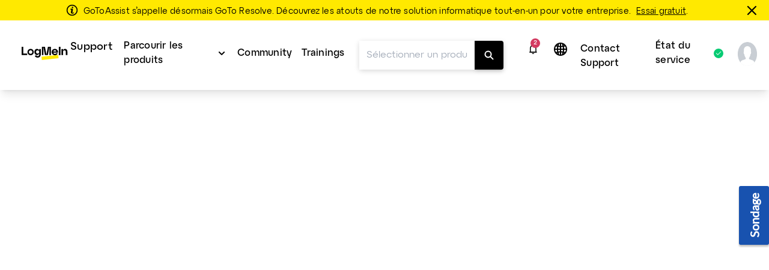

--- FILE ---
content_type: text/html;charset=UTF-8
request_url: https://support.goto.com/fr/remote-support/help/about-accessibility
body_size: 16234
content:
<!DOCTYPE html>
<html lang="fr">
    <head>
        <meta charset="UTF-8">

<title>À propos de l&#x27;accessibilité - GoToAssist Remote Support</title>

<link rel="canonical" href="https://support.goto.com/fr/remote-support/help/about-accessibility">

<meta name="description" content="Learn about GoTo&#x27;s commitment to accessibility." />

<meta http-equiv="X-UA-Compatible" content="IE=edge">
<meta name="viewport" content="width=device-width, initial-scale=1">
<meta name="article-id" content="rescue-assist-accessibility">
<meta name="article-immutable-id" content="id_c5ee3313-a862-48a2-885c-3581060a65e0_rescue_assist">
<meta name="title" content="&Agrave; propos de l&#39;accessibilit&eacute;">
<meta name="channeling_label" content="Truth Table">
<meta property="og:description" content="Renseignez-vous sur l&#39;engagement de GoTo en faveur de l&#39;accessibilit&eacute;.">
<meta property="twitter:card" content="summary">
<meta property="twitter:description" content="Renseignez-vous sur l&#39;engagement de GoTo en faveur de l&#39;accessibilit&eacute;.">

<link rel="icon" href="https://assets.cdngetgo.com/dims4/default/418be57/2147483647/thumbnail/128x128/quality/90/?url=https%3A%2F%2Fassets.cdngetgo.com%2F5a%2F05%2F37f324d044dcaa6a35813967c1ea%2Fg2a-favicon.png" type="image/x-icon">

<link rel="preload" href="/assets/fonts/lato/Lato-Regular2.woff2" as="font" type="font/woff2" crossorigin /><link rel="preload" href="/assets/fonts/lato/Lato-Bold2.woff2" as="font" type="font/woff2" crossorigin /><link rel="preload" href="/assets/fonts/lato/Lato-Light2.woff2" as="font" type="font/woff2" crossorigin /><link rel="preload" href="/assets/fonts/lato/Lato-Semibold.woff2" as="font" type="font/woff2" crossorigin /><link rel="preload" href="/assets/fonts/lato/Lato-Italic.ttf" as="font" type="font/ttf" crossorigin /><link rel="preload" href="/assets/fonts/togo/togoicons.ttf" as="font" type="font/ttf" crossorigin /><link rel="preload" href="/assets/fonts/togo/togoicons.woff" as="font" type="font/woff" crossorigin /><link rel="preload" href="https://assets.cdngetgo.com/resource/assets/images/care/all_product_logos/color_icons_no_text.28b9f3f5418108a52d30cadc362b82b9.svg" as="image" /><link /><link rel="stylesheet" type="text/css" href="https://assets.cdngetgo.com/resource/assets/styles/care/main.min.9f5fc5a323ca5f682da8b1a0ff8d1363.gz.css" />
<script type="text/javascript" src="https://assets.cdngetgo.com/resource/assets/scripts/libs/plugins/lscache.min.e76c49b68c5c8ba2cc42f161befe6778.gz.js" id="lsCache"></script>

<!--BEGIN TRUSTARC CONSENT MANAGER CODE SNIPPET-->
<script async="async" src="//consent.trustarc.com/notice?domain=goto.com&c=teconsent&js=nj&noticeType=bb&gtm=1&text=true&oc=1" crossorigin="">
</script>
<div id="consent_blackbar"></div>
<!--END TRUSTARC CONSENT MANAGER CODE SNIPPET-->

<!-- Google Tag Manager -->
<script>
(function(w, d, s, l, i) {
  w[l] = w[l] || [];
  w[l].push({
    'gtm.start': new Date().getTime(),
    event: 'gtm.js'
  });
  var f = d.getElementsByTagName(s)[0],
    j = d.createElement(s),
    dl = l != 'dataLayer' ? '&l=' + l : '';
  j.async = true;
  j.src =
    'https://www.googletagmanager.com/gtm.js?id=' + i + dl;
  f.parentNode.insertBefore(j, f);
})(window, document, 'script', 'dataLayer', 'GTM-TJ3FRGN');
try {
  sessionStorage.setItem("currentPage", window.location.href);
} catch (error) {}
</script>
<!-- End Google Tag Manager -->
<script>

const googleAdUrl = 'https://pagead2.googlesyndication.com/pagead/js/adsbygoogle.js';

try {

    fetch(new Request(googleAdUrl)).catch(_ => dataLayer.push({'event':'AdBlocker'}));

} catch (e) {

    dataLayer.push({'event':'AdBlocker'});

} 

</script>


    </head>
    <body  class="care product-id-gotoassist_remote_support_v5 has-goto-design gotoassist_remote_support_v5"  >
  
    <script type="text/javascript">
//sets up a global namespace to contain data coming from BrightSpot that is to be used in javascript files.
//flush out expired user data
lscache.flushExpired();

window.bspot = {
apis: {
  "identityApiUrl" : "https://iam.servers.getgo.com/identity/v1/Users/me",
  "billingApiUrl" : "https://ggc-gateway-prod.servers.getgo.com/rest/v1",
  "avatarApiUrl" : "https://avatars.servers.getgo.com/",
  "telemetryURL" : "https://telemetry.servers.getgo.com",
  "loggedInUrl" : "https://authentication.logmeininc.com/rest/loggedIn"
},
authConfigurations: {
  "lastPassConfig" : {
    "authority" : "https://auth.lastpass.com",
    "automaticSilentRenew" : true,
    "client_id" : "csp",
    "clockSkew" : 300,
    "filterProtocolClaims" : true,
    "loadUserInfo" : false,
    "monitorAnonymousSession" : false,
    "monitorSession" : false,
    "post_logout_redirect_uri" : "https://support.lastpass.com/home",
    "redirect_uri" : "https://support.lastpass.com/carelastpassredirect",
    "response_type" : "code",
    "revokeAccessTokenOnSignout" : true,
    "scope" : "openid offline_access me",
    "validateSubOnSilentRenew" : true
  },
  "clsConfig" : {
    "loginUrl" : "https://accounts.logme.in/login.aspx",
    "logOutUrl" : "https://accounts.logme.in/logout.aspx"
  },
  "useProductIdForPhoneList" : true,
  "identityConfig" : {
    "clientId" : "4db56bcd-ec6d-4d87-aa36-0a5abc611e19",
    "homepageUrl" : "https://support.logmeininc.com",
    "redirectUrl" : "https://support.goto.com/careredirectpage",
    "authurl" : "https://authentication.logmeininc.com"
  }
},
boldDictionary:{
  "survey.title" : "Cet article a-t-il été utile?",
  "survey.thanks" : "Merci!",
  "survey.yes" : "Oui",
  "survey.no" : "Non",
  "survey.dialogTitle" : "Nous sommes navrés d'apprendre cela!",
  "survey.submit" : "Soumettre",
  "search.noResults" : "Aucun résultat pour {QUERY}. Essayez une formulation différente ou demandez à un agent.",
  "sharing.title" : "Copiez cette réponse",
  "sharing.clipboard" : "Copier dans le presse-papier",
  "sharing.email" : "Partager par e-mail",
  "ok" : "d'accord",
  "cancel" : "Annuler",
  "cnf.initialText" : "Tapez votre question ici...",
  "search.clearSearchQuery" : "Effacer la requête de recherche",
  "feedback.missingOrIncorrectInfo" : "Le contenu est inexact ou manquant",
  "feedback.dismiss" : "Fermer la section des feedback",
  "feedback.incorrectSearchResult" : "N'a pas obtenu de résultats pertinents",
  "thumbs.dialogTitle" : "Quel est le problème avec cette réponse?",
  "ticket.chooseFile" : "Choisir le fichier...",
  "ticket.dismiss" : "Fermer la section des billets"
},
boldStrings:{
  "callMeTabTitle" : "M’appeler",
  "callSupportTabTitle" : "Appeler l’assistance",
  "callMeHeading" : "Veuillez fournir votre adresse e-mail, votre numéro de téléphone et quelques détails avant de cliquer sur M’appeler.  Le prochain agent d’assistance disponible vous appellera.</P>",
  "callMeWaitTimePrefix" : "Le temps d’attente actuel pour recevoir un rappel est de:",
  "callMeWaitTimeLessThanHalfAMinute" : "Moins de 30 secondes",
  "callMeWaitTimeLessThanOneMinute" : "Moins de 1 minute",
  "callMeWaitTimeLessThanFiveMinutes" : "Moins de 5 minutes",
  "callMeWaitTimeLessThanTenMinutes" : "Moins de 10 minutes",
  "callMeWaitTimeMoreThanTenMinutes" : "plus long que d’habitude. Actuellement plus de 10 minutes",
  "w2c2cHeadinig" : "Aidez-nous à mieux vous servir en renseignant les informations complémentaires ci-dessous. ",
  "w2c2cSubHeadinig" : "Si vous choisissez de sauter cette étape, il nous faudra un peu plus de temps pour valider votre identité lorsque vous appellerez.",
  "formKeyName" : "Nom",
  "formKeyEmail" : "E-mail du compte",
  "formKeyPhone" : "Téléphone",
  "callMePhoneSelectOptions" : "-Veuillez sélectionner,+1-(États-Unis et Canada),+61-(Australie),+43-(Autriche),+375-(Bélarus),+32-(Belgique),+55-(Brésil),+359-(Bulgarie),+56-(Chili),+57-(Colombie),+420-(République tchèque),+45-(Danemark),+593-(Équateur),+358-(Finlande),+33-(France), +49-(Allemagne),+30-(Grèce),+502-(Guatemala),+852-(Hong Kong),+36-(Hongrie),+91-(Inde),+353-(Irlande),+972-(Israël),+39-(Italie),+81-(Japon),+965-(Koweït),+503-(Le Salvador),+371-(Lettonie),+352-(Luxembourg),+230-(Maurice),+373-(Moldavie), +52-(Mexique),+31-(Pays-Bas),+64-(Nouvelle-Zélande),+47-(Norvège),+507-(Panama),+51-(Pérou),+63-(Philippines),+48-(Pologne),+351-(Portugal),+40-(Roumanie),+7-(Russie),+250-(Rwanda),+966-(Arabie saoudite), +65-(Singapour),+381-(Serbie),+421-(Slovaquie),+27-(Afrique du Sud),+34-(Espagne),+46-(Suède),+41-(Suisse),+66-(Thaïlande),+90-(Turquie),+380-(Ukraine),+44-(Royaume-Uni),+84-(Vietnam)",
  "formKeySubject" : "Motif de l’appel",
  "callMeSubjectOptions" : "Veuillez sélectionner,Facturation,Ventes,Assistance",
  "formKeyQuestion" : "Description",
  "closeForm" : "Fermer",
  "callMeResponseHeading" : "Merci ! Nous vous appellerons au : ",
  "callMeResponseSubHeading" : "Nous ferons une tentative d’appel. Si vous manquez notre appel, veuillez envoyer à nouveau le formulaire « M’appeler » pour déclencher une nouvelle tentative.",
  "callMeResponseNote" : "Attention : Tous les appels sont enregistrés et surveillés à des fins d’assurance qualité.",
  "caseNumber" : "Numéro de dossier :",
  "w2c2cResponseHeading" : "Merci&nbsp;! <b>Veuillez nous appeler </b>et nous fournir le numéro de dossier indiqué ci-dessous. <br>Veuillez noter que vous devez appeler pour soumettre la demande.",
  "w2c2cCountrySelect" : "Pays",
  "w2c2cTollFree" : "Numéro gratuit :",
  "w2c2cLongDistance" : "Numéro d’appel interurbain :",
  "formError" : "Veuillez saisir des données valables.",
  "tierSelectorHeading" : "Veuillez fournir votre nom et votre adresse e-mail",
  "errorPage" : "Une erreur est survenue lors du traitement de votre demande. Veuillez envoyer un nouveau formulaire.",
  "skipThisStepButton" : "Sauter cette étape",
  "getNumberButton" : "Obtenir le numéro",
  "createTicketInsteadButton" : "Contactez-nous par e-mail",
  "freeTierBillingFormTitle" : "Assistance facturation",
  "freeTierBillingFormHeader" : "<b>Nous sommes là pour vous aider à effectuer votre mise à niveau.</b> Si votre question ne concerne pas la facturation et que vous souhaitez obtenir une assistance technique, cliquez sur «&nbsp;Précédent&nbsp;» pour consulter vos choix. <br>Les questions liées à la facturation sont généralement traitées sous 24&nbsp;heures.",
  "backButton" : "Précédent",
  "callMeNotAvailable" : "<b>Nous ne pouvons pas vous appeler pour le moment, veuillez utiliser le numéro de téléphone et le ticket ci-dessous pour contacter l’assistance. Nous sommes désolés pour le désagrément.</b>",
  "callMeGoodOptionLabel" : "Bonne option : ",
  "callMeBestOptionLabel" : "Meilleure option : ",
  "fallbackFormHeader" : "Nous ne pouvons pas vous appeler pour le moment, veuillez utiliser le formulaire web pour contacter l’assistance. Nous sommes désolés pour le désagrément.",
  "lastPassFreeWebformHeader" : "Contacter l’assistance",
  "lastPassFreeWebformUpgradeHeader" : "Mise à niveau pour une assistance personnelle",
  "lastPassFreeWebformUpgradeText" : "Pour une assistance personnelle fournie 24 x 7 par l’équipe LastPass, songez à évoluer vers Premium ou Families.",
  "lastPassFreeWebformUpgradeLink" : "https://www.lastpass.com/lp/premium-vs-families",
  "lastPassFreeWebformUpgradeLinkText" : "Explorer les options de mise à niveau",
  "lastPassFreeWebformBillingText" : "Vous rencontrez des problèmes de mise à niveau ou de renouvellement ? Nous sommes ravis de vous aider à résoudre tout problème de facturation qui affecte votre compte payant.",
  "lastPassFreeWebformBillingLinkText" : "Envoyer un dossier de facturation",
  "lastPassFreeWebformSupportCenterHeader" : "Centre d’assistance",
  "lastPassFreeWebformSupportCenterText" : "Trouvez des réponses dans notre vaste sélection d’articles et de ressources d’assistance. Le cas échéant, essayez de reformuler la question de façon plus générique.",
  "lastPassFreeWebformSupportCenterBackToSearch" : "Revenir à la recherche",
  "lastPassFreeWebformCommunityHeader" : "Communauté LastPass",
  "lastPassFreeWebformCommunityText" : "De nombreux problèmes peuvent être résolus en consultant les messages et en discutant dans notre Communauté LastPass, que nous modérons.",
  "lastPassFreeWebformCommunityJoinConversationLink" : "https://community.logmein.com/t5/LastPass/ct-p/LastPass",
  "lastPassFreeWebformCommunityJoinConversationLinkText" : "Rejoindre la conversation",
  "gotoResolveFreeWebformHeader" : "Contacter l’assistance",
  "gotoResolveFreeWebformUpgradeHeader" : "Mise à niveau pour une assistance personnelle",
  "gotoResolveFreeWebformUpgradeText" : "Pour bénéficier d’une assistance personnelle 24 heures sur 24 et 7 jours sur 7 de la part de l’équipe GoTo Resolve, songez à passer à la version Basic ou Standard.",
  "gotoResolveFreeWebformUpgradeLink" : "https://www.goto.com/it-management/pricing/resolve",
  "gotoResolveFreeWebformUpgradeLinkText" : "Explorer les options de mise à niveau",
  "gotoResolveFreeWebformSupportCenterHeader" : "Centre d’assistance",
  "gotoResolveFreeWebformSupportCenterText" : "Trouvez des réponses dans notre vaste sélection d’articles et de ressources d’assistance. Le cas échéant, essayez de reformuler la question de façon plus générique.",
  "gotoResolveFreeWebformSupportCenterBackToSearch" : "Revenir à la recherche",
  "gotoResolveFreeWebformCommunityHeader" : "Communauté GoTo Resolve",
  "gotoResolveFreeWebformCommunityText" : "De nombreux problèmes peuvent être résolus en consultant les messages et en discutant dans notre Communauté GoTo Resolve, que nous modérons.",
  "gotoResolveFreeWebformCommunityJoinConversationLink" : "https://community.logmein.com/t5/GoTo-Resolve/ct-p/GoTo_Resolve",
  "gotoResolveFreeWebformCommunityJoinConversationLinkText" : "Rejoindre la conversation",
  "callMePhoneOptionText" : "Assistance téléphonique",
  "callMeEmailOptionText" : "Assistance par e-mail (peut prendre jusqu’à 48 heures)",
  "callMeChatOptionText" : "Chat en direct (quand disponible)",
  "placeholderEmail" : "Adresse e-mail",
  "placeholderDescription" : "Ajoutez des détails supplémentaires (facultatif) ",
  "allFormsAttachmentsLabel" : "Ajoutez des pièces jointes (facultatif)",
  "contactUsFormAttachmentsButton" : "attacher",
  "intakeFormHeadingSub" : "Vous pouvez consulter le statut d’un dossier d’assistance existant par la page Mes dossiers. Vous n’avez pas de dossier ouvert ? Envoyez le formulaire ci-dessous.",
  "callMeFormHeading" : "Notre option M’appeler est la solution la plus rapide pour obtenir de l’aide de notre équipe d’assistance.",
  "callMeFormHeadingSub" : "Veuillez fournir votre adresse e-mail, votre numéro de téléphone et quelques détails avant de cliquer sur M’appeler. Le prochain agent d’assistance disponible vous appellera.",
  "callMeFormSubmitButton" : "M’appeler",
  "web2CallFormHeading" : "Aidez-nous à mieux vous aider en fournissant les informations ci-dessous !",
  "web2CallFormHeadingSub" : "Si vous choisissez de sauter cette étape, il nous faudra plus de temps pour vérifier votre identité lorsque vous appellerez.",
  "web2CallFormSupportMessaging" : "Nos agents peuvent vous aider en anglais, espagnol et portugais à toute heure. Si vous avez besoin d’assistance en français, italien ou allemand, nos agents sont disponibles de 8:30 UTC à 17:00 UTC (10:30 à 19:00 heure de Paris).",
  "web2CallFormIssueDetailsLabel" : "Détails du problème (facultatif)",
  "web2CallFormIssueDetailsPlaceholder" : "Ajoutez des détails",
  "web2CallFormSubmitButton" : "Obtenir le numéro",
  "web2CallFormSkipSubmitButton" : "Sauter cette étape",
  "web2CallFormWaitTimeErrorHeading" : "",
  "web2CallFormWaitTimeErrorHeadingSub" : "Veuillez remplir ce formulaire et nous vous fournirons le bon numéro de téléphone à composer.",
  "emailFormHeading" : "Merci !",
  "emailFormHeadingSub" : "Veuillez fournir quelques détails pour nous aider à mieux vous assister.",
  "emailFormPhoneNumberLabel" : "Ajoutez un numéro de téléphone",
  "emailFormPhoneNumberPlaceholder" : "Numéro de téléphone",
  "emailFormSelectLocationLabel" : "Sélectionnez votre emplacement",
  "emailFormSelectLocationDefaultOption" : "Autre",
  "emailFormLocationLabel" : "Saisissez votre emplacement",
  "emailFormLocationPlaceholder" : "Pays",
  "emailFormIssueDetailsLabel" : "Description du problème",
  "emailFormIssueDetailsPlaceholder" : "Ajoutez des détails",
  "emailFormSubmitButton" : "Contactez-nous par e-mail",
  "callMeFormResponseHeading" : "Merci ! Nous vous appellerons au : ",
  "callMeFormResponseHeadingSub" : "Nous tenterons de vous appeler une seule fois. Si vous manquez notre appel, veuillez envoyer à nouveau le formulaire « M’appeler » pour déclencher une nouvelle tentative.",
  "callMeFormResponseNote" : "Attention : Tous les appels sont enregistrés et surveillés à des fins d’assurance qualité.",
  "web2CallFormResponseHeading" : "Merci&nbsp;! <strong>Veuillez nous appeler</strong> et nous fournir le numéro de dossier indiqué ci-dessous.",
  "web2CallFormResponseHeadingSub" : "Attention : Vous devez nous appeler pour soumettre la demande.",
  "web2CallFormResponseSelectCountryLabel" : "Pays",
  "web2CallFormResponseTollFree" : "Numéro gratuit :",
  "web2CallFormResponseLongDistance" : "Numéro interurbain : ",
  "emailFormResponseHeading" : "Merci !",
  "emailFormResponseHeadingSub" : "Votre envoi a été reçu.",
  "formValidationRequired" : "Champ obligatoire",
  "formValidationInvalidEmail" : "Format d’e-mail non valable",
  "formValidationInvalidPhoneNumber" : "Format de numéro de téléphone non valable",
  "formValidationInvalidAttachmentsQuantity" : "You can only attach up to %%attachments%% file per ticket",
  "formValidationInvalidAttachmentsSize" : "La taille totale des fichiers ne doit pas dépasser 20 Mo.",
  "formValidationInvalidAttachmentsAllowedTypes" : "Types autorisés: PDF, DOC, DOCX, XLS, XLSX, PPT, PPTX, CSV, TXT, PNG, JPEG, JPG, GIF, BMP, SVG, MP3, MP4, WAV, MOV, AVI, MKV, WEBM, FLV, QT, ZIP",
  "formValidationAttachmentsAccept" : "'.pdf','.doc','.docx','.xls','.xlsx','.ppt','.pptx','.csv','.txt','.png','.jpeg','.jpg','.gif','.bmp','.svg','.mp3','.wav','.mp4','.mov','.avi','.mkv','.webm','.flv','.qt','.zip'",
  "formValidationInvalidCallMeFormPhoneNumberLength" : "Invalid phone number length",
  "lastPassFreeWebformSupportCenterBackToSearchLink" : "https://support.lastpass.com/",
  "lastPassFreeWebformSupportCenterBackToSearchText" : "Revenir à la recherche",
  "gotoResolveFreeWebformSupportCenterBackToSearchLink" : "https://support.goto.com/resolve",
  "gotoResolveFreeWebformSupportCenterBackToSearchText" : "Revenir à la recherche",
  "defaultArticleMetadata" : "None",
  "alertPlaceholder" : "Notifications",
  "closeIconPlaceholder" : "Close this alert banner.",
  "alertHeading" : "Notifications",
  "alertCloseText" : "Fermer",
  "alertEmptyTitle" : "Pas de notifications",
  "alertEmptyDescription" : "Les nouvelles notifications s’afficheront ici",
  "intakeNextButton" : "Suivant",
  "supportOptionSelectionLabel" : "Choisissez votre méthode de contact",
  "allFormsAttachmentsButton" : "Ajouter une pièce jointe: (facultatif)",
  "contactUsLoadingText" : "Chargement",
  "callMeSubmitButton" : "Call me",
  "web2CallSubmitButton" : "Obtenir le numéro de téléphone",
  "emailContactSubmitButton" : "Email us",
  "contactUsSelectSubjectOptions" : "[{\"text\": \"Veuillez sélectionner\", \"value\": \"\"}, {\"text\": \"Facturation\", \"value\": \"Billing\"}, {\"text\": \"Assistance\", \"value\": \"Support\"}] ",
  "contactUsFormHeading" : "Nous vous donnerons des options de contact lorsque vous aurez fourni les quelques détails ci-dessous.",
  "contactUsFormSelectProductLabel" : "Sélectionnez le produit pour lequel vous avez besoin d'assistance",
  "contactUsFormSelectProductDefaultOption" : "Sélectionner le produit",
  "contactUsFormNameLabel" : "Nom du visiteur",
  "contactUsFormUserNamePlaceholder" : "Nom complet",
  "contactUsFormEmailAddressLabel" : "Adresse email",
  "contactUsFormEmailAddressPlaceholder" : "Ajoutez une adresse e-mail",
  "contactUsFormSelectPhoneNumberPrefixLabel" : "Numéro de téléphone",
  "contactUsFormPhoneNumberPlaceholder" : "(000) 000-0000",
  "contactUsFormSelectSubjectLabel" : "Sélectionnez la raison pour laquelle vous contactez l’assistance",
  "contactUsFormIssueDetailsLabel" : "Détails du problème",
  "contactUsFormIssueDetailsPlaceholder" : "Ajoutez des détails supplémentaires",
  "contactUsFormSubmitButton" : "Continuer",
  "contactUsNextButton" : "Suivant",
  "callMeOptionTitle" : "Call Me",
  "callSupportOptionTitle" : "Call Support",
  "emailSupportOptionTitle" : "Assistance par e-mail",
  "contactUsFormLoggedInHeading" : "Partagez quelques détails pour nous permettre de vous orienter vers la meilleure équipe d’assistance. Les options de contact s’afficheront juste après votre validation.",
  "contactUsFormLoggedOutHeading" : "Partagez quelques détails pour nous permettre de vous orienter vers la meilleure équipe d’assistance. Les options de contact s’afficheront juste après votre validation.",
  "contactUsFormSelectCustomerRoleLabel" : "Select your role",
  "formValidationInvalidLength" : "Invalid length",
  "customerRoleSelectOptions" : "[{\"text\": \"Sélectionnez votre rôle :\", \"value\": \"\"},{\"text\":\"Organisateur\", \"value\": \"Organizer\"},{\"text\": \"Participant\", \"value\": \"Attendee\"},{\"text\": \"Autre\", \"value\": \"Other\"}] ",
  "formValidationAttachments" : "1",
  "formValidationMiradoreAttachments" : "10",
  "customerRoleSelectOptionsGTC" : "[{\"text\": \"Sélectionnez\", \"value\": \"\"},{\"text\":\"Super Administrateur/Administrateur\", \"value\": \"Super admin/Admin\"},{\"text\": \"Partenaire\", \"value\": \"Partner\"},{\"text\": \"Utilisateur\", \"value\": \"User\"},{\"text\": \"Autre\", \"value\": \"Other\"}]",
  "contactUsFormSelectCustomerRoleGTCLabel" : "Select your role:",
  "contactUsFormSelectCustomerRoleGTCNotif" : "Most requests (troubleshooting, system changes, etc.) require admin permissions. Please ensure your admin is available for the call.",
  "contactUsFormSelectCustomerRoleGTCNotifCallMe" : "We recommend selecting \"Call Support\" so you and your admin can call together at your convenience.",
  "machineTranslationBanner" : "<div id=\"machine-translated-banner\">\r\n    <div class=\"banner-container\">\r\n        <div class=\"banner-icon\">             <img src=\"https://assets.cdngetgo.com/62/40/b1ee6cb34d45a7d9b89030812a9a/globe.svg\" alt=\"Icône Globe\" />         </div>\r\n        <div class=\"banner-text\">\r\n            <p>                 <b> <span>Cet article a été traduit automatiquement. Vous pouvez ouvrir la</span> <a href=\"linktoenglisharticle\" id=\"mt-english-article-link\" title=\"English version of the article here\"> version anglaise de l’article ici</a> </b>             </p>\r\n            <p><i>Veuillez nous aider à améliorer la traduction en répondant à l’étude ci-dessous.</i></p>\r\n        </div>\r\n        <div class=\"banner-chevron\" id=\"banner-show-legal\">\r\n            <div id=\"chevron-arrow\" class=\"down\">&nbsp;</div>\r\n        </div>\r\n    </div>     <hr/>     <div class=\"banner-legal\" id=\"banner-legal\">\r\n        <p>             <i> <a href=\"linktoLegal\" title=\"Click here for legal\" id=\"mt-banner-link-to-legal\">La version officielle de ce contenu est en anglais.</a> Une partie du contenu de la documentation GoTo a été traduit automatiquement pour en faciliter l’accès. GoTo n’a aucun contrôle sur le contenu traduit automatiquement, qui peut contenir des erreurs, des inexactitudes ou des termes inappropriés. Aucune garantie n’est émise, expresse ou implicite, quant à l’exactitude, la fiabilité, l’adéquation ou la justesse de toute traduction de l’original anglais vers toute autre langue, et GoTo ne peut pas être tenu responsable de tout dommage ou problème lié l’utilisation que vous faites de ce contenu traduit automatiquement ou de la confiance que vous pourriez accorder à ce contenu.             </i> </p>\r\n    </div>\r\n</div>",
  "machineTranslationBannerAlternate" : "",
  "machineTranslationLegalURL" : "https://www.goto.com/fr/company/legal",
  "callSupportWaitTimePrefix" : "Current wait time is: ",
  "contactUsSuggestedArticles" : "Articles suggérés",
  "contactUsSuggestedArticlesDescription" : "Les articles s’afficheront ici quand vous commencerez à taper dans le champ Détails du problème",
  "contactUsAIAnswer" : "Ask AI Assist",
  "contactUsAIAnswerModalAIResponse" : "AI Response:",
  "contactUsAIAnswerModalSuggestedArticles" : "Suggested Articles",
  "contactUsAIAnswerModalLike" : "Like",
  "contactUsAIAnswerModalDislike" : "Dislike",
  "contactUsAIAnswerModalRefresh" : "Refresh",
  "contactUsAIAnswerModalAIEmptyAnswerTitle" : "Aucun résultat trouvé",
  "contactUsAIAnswerModalAIEmptyAnswerDescription" : "Probeer je probleemdetails te verfijnen om meer relevante resultaten te zien. Essayez d’affiner les détails de votre problème. ",
  "contactUsAIAnswerModalAIEmptyArticlesTitle" : "Aucune suggestion d’article trouvée",
  "contactUsAIAnswerModalAIEmptyArticlesDescription" : "Essayez d’affiner les détails de votre problème pour voir des résultats plus pertinents",
  "contactUsAIAnswerModalAIEmptyAnswerAlternateDescription" : "Looks like we couldn't find that information. Try refining your issue details or explore our suggested articles. ",
  "contactUsMyCasesTitle" : "Vous apparemment déjà un dossier ouvert!",
  "contactUsMyCasesGoTo" : "Go to the",
  "contactUsMyCases" : "Mes dossiers",
  "contactUsMyCasesPageTo" : "pour",
  "contactUsMyCasesContactSupport" : "Contact support for an existing case",
  "contactUsMyCasesManageCases" : "Gérer votre dossier",
  "contactUsMyCasesContinue" : "Pour poursuivre la création d’un dossier, fermez cette fenêtre.",
  "contactUsMyCasesClose" : "Fermer",
  "contactUsMyCasesContactSupportNoAuth" : "Contacter le service d’assistance",
  "contactUsMyCasesManageCasesNoAuth" : "Manage your case",
  "contactUsMyCasesGoToNoAuth" : "Connectez-vous à la page"
},
cmsDictionary: {"jsStrings":{"urlna":"URL non disponible","phoneNumberNotAvailable":"Non disponible","departmentValuesInEnglish":"assistance à la facturation,assistance aux paiements","loggedInHeading":"Bonjour {name}, comment pouvons-nous vous aider ? ","inprogress":"En cours","lpFreeSupportLevelHeadingText":"<b>Modifications de l\u2019assistance LastPass&nbsp;: <\/b><span>L\u2019assistance par e-mail pour les utilisateurs non payants a pris fin le 23&nbsp;août&nbsp;2021<\/span>","qualtricsFeedbackSurveyButtonText":"Sondage","irelandbillingsupport":"Veuillez sélectionner,Questions sur la facturation,Questions sur les commissions,Frais de configuration de l\u2019équipement,Autre","browsertext":"Navigateur","optiontext":"Sélectionnez un sujet","cardsAndWidgetCoveoErrorHeading":"Un problème est survenu","lpFreeSupportLevelEndDate":"2021-08-23T00:00:00Z","brazilpaymentsupport":"Veuillez sélectionner,Je veux que mon service soit réactivé,Je veux éviter une suspension de service,Je veux que quelqu\u2019un m\u2019explique le solde de mon compte,Autre","userguideHeroText":"Guide d\u2019aide","irelandpaymentsupport":"Veuillez sélectionner,Je veux effectuer un paiement,Je veux que mon service soit rétabli,Je veux éviter une suspension de service,Je veux que vous sachiez que j\u2019ai effectué un paiement,Je veux que quelqu\u2019un m\u2019explique le solde de mon compte,J\u2019ai un problème avec le portail de paiement,Autre","ostext":"Système d\u2019exploitation","unknownos":"inconnu","brazilGroup":"brésil","serviceStatusBad":"Le service n\u2019est pas opérationnel","newTab":"Ouvrir l\u2019article dans un nouvel onglet","myCasesCaseDetailsText":"Informations sur le dossier","cardsAndWidgetCoveoErrorHeadingSub":"Une erreur est survenue au cours du chargement des articles","serviceStatusGood":"Le service est opérationnel","countryValuesInEnglish":"brésil,allemagne,irlande,mexique,royaume-uni,états-unis,autre","myCasesDaysSinceCaseClosed":"7","enlargeImage":"Cliquez pour agrandir","irelandGroup":"irlande|allemagne|mexique|royaume-uni","brazilbillingsupport":"Veuillez sélectionner,Problèmes de facturation / Niveau,Prix / Contestations de facturation, Annulation de services,RMA / Équipement / Locations,Administrateur de facturation / Mises à jour d\u2019adresse,Demande de facture / Nota Fiscal,Contestation de mois gratuit / Demande de crédit,Autre","newos":"nouveau système d\u2019exploitation"},"countryList":{"Canada (French)":{"localizedName":"Canada (français)","countryCode":"CA"},"Russian Federation":{"localizedName":"Fédération Russe","countryCode":"RU"},"Russian":{"localizedName":"Russe","countryCode":"RU"},"Singapore":{"localizedName":"Singapour","countryCode":"SG"},"Hong Kong":{"localizedName":"Hong Kong","countryCode":"HK"},"United States":{"localizedName":"États Unis","countryCode":"US"},"Portugal":{"localizedName":"Portugal","countryCode":"PT"},"Iceland":{"localizedName":"Islande","countryCode":"IS"},"Austria":{"localizedName":"Autriche","countryCode":"AT"},"Netherlands":{"localizedName":"Pays-Bas","countryCode":"NL"},"Sweden":{"localizedName":"Suède","countryCode":"SE"},"China":{"localizedName":"Chine","countryCode":"CN"},"Ireland":{"localizedName":"Irlande","countryCode":"IS"},"Brazil":{"localizedName":"Brésil","countryCode":"BR"},"Korea, Republic of":{"localizedName":"Corée, République de","countryCode":"KR"},"Poland":{"localizedName":"Pologne","countryCode":"PL"},"Chile":{"localizedName":"Chili","countryCode":"CL"},"France":{"localizedName":"France","countryCode":"FR"},"Colombia":{"localizedName":"Colombie","countryCode":"CO"},"Hungary":{"localizedName":"Hongrie","countryCode":"HU"},"Japan":{"localizedName":"Japon","countryCode":"JP"},"Philippines":{"localizedName":"Philippines","countryCode":"PH"},"United Kingdom":{"localizedName":"Royaume-Uni","countryCode":"GB"},"United Arab Emirates":{"localizedName":"Emirats Arabes Unis","countryCode":"AE"},"Switzerland":{"localizedName":"Suisse","countryCode":"CH"},"India":{"localizedName":"Inde","countryCode":"IN"},"Spain":{"localizedName":"Espagne","countryCode":"ES"},"New Zealand":{"localizedName":"Nouvelle-Zélande","countryCode":"NZ"},"Canada":{"localizedName":"Canada","countryCode":"CA"},"Turkey":{"localizedName":"Turquie","countryCode":"TR"},"Belgium":{"localizedName":"Belgique","countryCode":"BE"},"Norway":{"localizedName":"Norvège","countryCode":"NO"},"Finland":{"localizedName":"Finlande","countryCode":"FI"},"Denmark":{"localizedName":"Danemark","countryCode":"DK"},"Italy":{"localizedName":"Italie","countryCode":"IT"},"Mexico":{"localizedName":"Mexique","countryCode":"MX"},"South Africa":{"localizedName":"Afrique du Sud","countryCode":"ZA"},"Israel":{"localizedName":"Israël","countryCode":"IL"},"Australia":{"localizedName":"Australie","countryCode":"AU"},"Canada (English)":{"localizedName":"Canada (anglais)","countryCode":"CA"},"Germany":{"localizedName":"Allemagne","countryCode":"DE"}}},
context: {},
coveoToken: "xx4985049a-d5f3-47b1-82e8-2e408548a13b",
coveoOrganizationId: "gototechnologiesusaincproductionf4pqo7mi",
coveoOrganizationSearchEndpoint: "",
coveoOrganizationAnalyticsEndpoint: "",
coveoSearchHub: "Brightspot Search",
coveoContactUsToken: "xxb7e5e514-53aa-45f4-ba89-47d31cea918f",
coveoSuggestedArticlesToken: "xx1e6b3a83-3766-4bbb-b612-4eeffa5db6b6",
crossDomainDataSites: {
  "baseDomain": "https://support.logmeininc.com",
  "guestDomains": [
    "https://care.logmeininc.com",
    "https://support.logmeinrescue.com",
    "https://support.goto.com",
    "https://support.logmeininc.com",
    "https://help.gotoassist.com",
    "https://support.grasshopper.com",
    "https://support.bold360.com",
  ]
},
debugMessage:"",
expirationValue: 3600000,
isBoldTemplate: true,
authService: "Identity_Svc",
isProductPage: true,
isNoBold: true,
language:"fr",
languageFullName:"French",
launchDarklyTests: [],
localizedLangName:"français",
loggedInHeading: "Hi {name}! How can we help you?",
nanorepScripts:{
  "nanorepFormSubmissionScript" : "/assets/scripts/care/stand-alone-scripts/nanorep-form-submission.js",
  "nanorepOnLoadScript" : "/assets/scripts/care/stand-alone-scripts/nanorep-onLoad-script.js"
},
pageSupportedLanguages:"en,fr,de,it,pt,es",
product:"remote-support",
productClass:"gotoassist_remote_support_v5",
productId:"gotoassist_remote_support_v5",
productFullName:"GoToAssist Remote Support v5",
productSupportedLanguages:"en,fr,de,it,pt,es",
recaptchaKey: "6Ld1RuIUAAAAAM2u6LHAAG29vsnyhPRwzsZ6Ofej",
treeData: [],
w2c2cEnabled: true,
qualtricsZoneId: "",
meiliToken: "6e0b0cb487beae938dc53fb4eda05f645bf07ef45f06cc78c24d8adb7b1fc0df",
meiliIndexName: "prod",
unleashUrl: "https://api.jive.com/feature-flags-edge/v1/api/frontend",
unleashClientKey: "CSP:Production.d06228bd3142cc8da02e8227845f79156e3a152e6e0cc9049c7b4c9e"
};
</script>


<div class="care-site-loader bg-loader">
  <div class="care-spinner-wrapper">
    <div class="care-spinner"></div>
  </div>
</div>

  
    <script type="text/javascript">var utag_data = {
  "product" : "RescueAssist",
  "site_product" : "RescueAssist",
  "template" : "rescue-assist-accessibility",
  "content_type" : "Help Article",
  "language" : "fr",
  "language_code" : "fr",
  "website_country" : "us",
  "country_code" : "us",
  "visitor_geoip_country_code" : "US",
  "country_code_ip" : "US",
  "visitor_browser_language" : "en",
  "system_date_gmt" : "Tue, 20 Jan 2026 07:59:30 GMT",
  "system_date_pst" : "Mon, 19 Jan 2026 23:59:30 PST"
}
</script>


  
    
  
  <div class="care-content-wrapper is-hidden">
    
      <div id="js-react-topnav-banners-root"></div>
<header
  id="js-care-top-navigation"
  class="care-top-navigation"
  aria-label="Top Navigation"
></header>

    
    
      
    
        <div id="js-article-body-react-root"></div>

    
        <div id="js-care-qualtrics-survey" class="care-qualtrics-survey" data-qualtrics-survey-id="ZN_aWcq5FE04UxN313"></div>

    
        <div></div>

    


    
  </div>
  
    <div
  data-section="care-footer"
  class="care-footer is-hidden"
  id="js-footer-react-root"
></div>

  
  
    <script type="text/javascript" src="https://assets.cdngetgo.com/resource/assets/scripts/care/care-vendors.min.ac6ff456612e1680f673c4b91d79e394.gz.js" id="care-vendors-js"></script>


  
    <script type="text/javascript" src="https://assets.cdngetgo.com/resource/assets/scripts/care/stand-alone-scripts/care-modified-auth.b176cafd234c16110926a5cf2c704bdd.gz.js"></script>


  
    <script type="text/javascript" src="https://assets.cdngetgo.com/resource/assets/scripts/care/stand-alone-scripts/care-avatar-timestamp.7e95842acf000add15b32ced4bad9fd5.gz.js"></script>


  
    <script type="text/javascript" defer src="https://www.google.com/recaptcha/api.js?render=6Ld1RuIUAAAAAM2u6LHAAG29vsnyhPRwzsZ6Ofej"></script>


  
    <script type="text/javascript" src="https://assets.cdngetgo.com/resource/assets/scripts/care/main.min.cd8b7b8900dd5f66249b692784d5016e.gz.js" id="mainjs"></script>


  
    <!-- Google Tag Manager (noscript) -->
<noscript><iframe src="https://www.googletagmanager.com/ns.html?id=GTM-TJ3FRGN" height="0" width="0" style="display:none;visibility:hidden"></iframe></noscript>
<!-- End Google Tag Manager (noscript) -->

<script type="text/javascript">
var url = window.location.href;
if (url.includes('coronavirus') || url.includes('corona') || url.includes('covid19')) {
  $('.language-dropdown-menu').click(function(event) {
    // disable all the languages other than english for this page
    $('.language-dropdown li a').each(function() {
      if (!$(this).hasClass('link-selected')) {
        $(this).parent().addClass('disabled');
        $(this).removeClass('hilite-lang')
      }
    });
  });
}
</script>

<!--BEGIN QUALTRICS PROJECT FEEDBACK SNIPPET-->
<script type='text/javascript'>
// Copied from: https://feedback.goto.com/SIE/?Q_ZID=ZN_5iKJXT3guDEhTbo
// The tempQSIConfig.hostedJSLocation, tempQSIConfig.baseURL and tempQSIConfig,surveyTakingBaseURL had to be updated to the vanity URL we have
(function() {
  if (typeof window.QSI === 'undefined') {
    window.QSI = {};
  }

  var tempQSIConfig = {
    "hostedJSLocation": "https://feedback.goto.com/dxjsmodule/",
    "baseURL": "https://feedback.goto.com",
    "surveyTakingBaseURL": "https://feedback.goto.com/spoke/all/jam",
    "zoneId": "ZN_5iKJXT3guDEhTbo"
  };

  // If QSI.config is defined in snippet, merge with QSIConfig from orchestrator-handler.
  if (typeof window.QSI.config !== 'undefined' && typeof window.QSI.config === 'object') {
    // This merges the user defined QSI.config with the handler defined QSIConfig
    // If both objects have a property with the same name,
    // then the second object property overwrites the first.
    for (var attrname in tempQSIConfig) {
      window.QSI.config[attrname] = tempQSIConfig[attrname];
    }
  } else {
    window.QSI.config = tempQSIConfig;
  }

  window.QSI.shouldStripQueryParamsInQLoc = false;
})();

/*@preserve
***Version 2.6.0***
*/

/*@license
 *                       Copyright 2002 - 2018 Qualtrics, LLC.
 *                                All rights reserved.
 *
 * Notice: All code, text, concepts, and other information herein (collectively, the
 * "Materials") are the sole property of Qualtrics, LLC, except to the extent
 * otherwise indicated. The Materials are proprietary to Qualtrics and are protected
 * under all applicable laws, including copyright, patent (as applicable), trade
 * secret, and contract law. Disclosure or reproduction of any Materials is strictly
 * prohibited without the express prior written consent of an authorized signatory
 * of Qualtrics. For disclosure requests, please contact notice@qualtrics.com.
 */

try {
  !function(e){function n(n){for(var t,i,r=n[0],a=n[1],d=0,c=[];d<r.length;d++)i=r[d],o[i]&&c.push(o[i][0]),o[i]=0;for(t in a)Object.prototype.hasOwnProperty.call(a,t)&&(e[t]=a[t]);for(s&&s(n);c.length;)c.shift()()}var t={},o={8:0};function i(e){var n=window.QSI.__webpack_get_script_src__,t=function(e){return r.p+""+({}[e]||e)+"."+{0:"359d61a4bede3503bcc2",1:"501605ce4477bfa69af3",2:"c193f2158f1c3bcaf968",3:"f3f3d698d7210cb48540",4:"ad96bd3d79bf68a30ae5",5:"7f6087f6083f6e2a4abe",6:"b9e54805626a34f6609e",7:"ad7af24456cfea5f2e92",9:"dcee7e6e7f0968c72f4f",10:"e8413c07d3ef4bc6a10a",11:"5dd2d2924de8600790bb",12:"0be1301d54981f0d910b",13:"9b56ce35f06b9a5586da",14:"a5a11b35851a51d3e7c7",15:"318554322305d7212659",16:"be6e4c9807b8b8db42f9",17:"febbc96e16bb1511e62c",18:"bac44902703accdfc765",19:"66fc902473dc5d79a6d3",20:"f3b3f85a2598d058a0d9",21:"988d8c06c5ec3c14d342",22:"dfcf9b566d14d82d658f"}[e]+".chunk.js?Q_CLIENTVERSION=2.6.0&Q_CLIENTTYPE=web"}(e);return n&&n(e,r.p,t)||t}function r(n){if(t[n])return t[n].exports;var o=t[n]={i:n,l:!1,exports:{}};return e[n].call(o.exports,o,o.exports,r),o.l=!0,o.exports}r.e=function(e){var n=[],t=o[e];if(0!==t)if(t)n.push(t[2]);else{var a=new Promise((function(n,i){t=o[e]=[n,i]}));n.push(t[2]=a);var d,c=document.createElement("script");c.charset="utf-8",c.timeout=120,r.nc&&c.setAttribute("nonce",r.nc),c.src=i(e);var s=new Error;d=function(n){c.onerror=c.onload=null,clearTimeout(l);var t=o[e];if(0!==t){if(t){var i=n&&("load"===n.type?"missing":n.type),r=n&&n.target&&n.target.src;s.message="Loading chunk "+e+" failed.\n("+i+": "+r+")",s.type=i,s.request=r,t[1](s)}o[e]=void 0}};var l=setTimeout((function(){d({type:"timeout",target:c})}),12e4);c.onerror=c.onload=d,document.head.appendChild(c)}return Promise.all(n)},r.m=e,r.c=t,r.d=function(e,n,t){r.o(e,n)||Object.defineProperty(e,n,{enumerable:!0,get:t})},r.r=function(e){"undefined"!=typeof Symbol&&Symbol.toStringTag&&Object.defineProperty(e,Symbol.toStringTag,{value:"Module"}),Object.defineProperty(e,"__esModule",{value:!0})},r.t=function(e,n){if(1&n&&(e=r(e)),8&n)return e;if(4&n&&"object"==typeof e&&e&&e.__esModule)return e;var t=Object.create(null);if(r.r(t),Object.defineProperty(t,"default",{enumerable:!0,value:e}),2&n&&"string"!=typeof e)for(var o in e)r.d(t,o,function(n){return e[n]}.bind(null,o));return t},r.n=function(e){var n=e&&e.__esModule?function(){return e.default}:function(){return e};return r.d(n,"a",n),n},r.o=function(e,n){return Object.prototype.hasOwnProperty.call(e,n)},r.p="",r.oe=function(e){throw console.error(e),e};var a=window["WAFQualtricsWebpackJsonP-cloud-2.6.0"]=window["WAFQualtricsWebpackJsonP-cloud-2.6.0"]||[],d=a.push.bind(a);a.push=n,a=a.slice();for(var c=0;c<a.length;c++)n(a[c]);var s=d;r(r.s=1)}([function(e,n,t){"use strict";t.d(n,"a",(function(){return i}));var o=function(){return(o=Object.assign||function(e){for(var n,t=1,o=arguments.length;t<o;t++)for(var i in n=arguments[t])Object.prototype.hasOwnProperty.call(n,i)&&(e[i]=n[i]);return e}).apply(this,arguments)};var i=function(){var e,n,i=window.QSI,r=window.QSI;if(void 0!==r.Request){var a=r.config.interceptId||r.config.zoneId||r.config.targetingId||r.global.ID,d=r.global.legacyId,c={isEditing:r.config.editing,newId:a,oldId:d,sameIdLoaded:a===d,closelyLoaded:!1,debug:r.config.debug};r.dbg&&r.dbg.c?r.dbg.c("Multiple zone detected with info "+JSON.stringify(c)):(c.closelyLoaded=!0,r.closelyLoadedMultiZoneInfo=JSON.stringify(c))}var s,l=window.QSI=o(o({},i),{reg:i.reg||{},ed:i.ed||{},reqID:i.reqID||{},Request:i.Request||{},overrides:i.overrides||{},shouldStripQueryParamsInQLoc:!!i.shouldStripQueryParamsInQLoc,config:o({zoneId:"",brandId:""},i.config),global:o(o({reqIDsDetected:(null===(e=i.global)||void 0===e?void 0:e.reqIDsDetected)||new Set,srMultiZoneErrors:(null===(n=i.global)||void 0===n?void 0:n.srMultiZoneErrors)||0,currentZIndex:2e9,intercepts:{},eventTrackers:[],featureFlags:{},enableJSSanitization:!1,latencySamplePercentage:.02,alreadyFetchedJSModules:[],maxCookieSize:null},i.global),{isHostedJS:function(){return!1},clientType:"web",clientVersion:"2.6.0",hostedJSLocation:i.config.hostedJSLocation||i.config.clientBaseURL,legacyId:i.config.interceptId||i.config.zoneId||i.config.targetingId||i.global.ID}),isFullDbgInitialized:!1,baseURL:"",LoadingState:i.LoadingState||[],PendingQueue:i.PendingQueue||[],debugConfig:i.debugConfig||{},getBaseURLFromConfigAndOverrides:function(){var e="";if(l.overrides.baseURL)e=l.overrides.baseURL;else if(l.config.baseURL)e=l.config.baseURL;else if(e="siteintercept.qualtrics.com",l.config.brandId){if(!l.config.zoneId)throw"You must specify a zoneId";e=l.config.zoneId.replace("_","").toLowerCase()+"-"+l.config.brandId.toLowerCase()+"."+e}return 0===e.indexOf("https://")?e=e.substring(8):0===e.indexOf("http://")?e=e.substring(7):0===e.indexOf("//")&&(e=e.substring(2)),"https://"+e},getSRBaseURLFromConfigAndOverrides:function(e){var n=l.global.baseURL;if(l.overrides.srBaseURL)n=l.overrides.srBaseURL;else if((null==e?void 0:e.includes("gov1"))||n.includes("gov1"))n="gov1.sr.qualtrics.com";else switch(n){case"https://s1.b1-prv.qualtrics.com":n="https://sr.b1-prv.qualtrics.com";break;case"https://s1.st3.qualtrics.com":case"https://s1.g1-iad.qualtrics.com":case"https://s1.g1-cmh.qualtrics.com":n="https://sr.st3.qualtrics.com";break;default:n="https://sr.qualtrics.com"}return 0===n.indexOf("https://")?n=n.substring(8):0===n.indexOf("http://")?n=n.substring(7):0===n.indexOf("//")&&(n=n.substring(2)),"https://"+n},initFullDbg:function(){l.isFullDbgInitialized=!0},getClientVersionQueryString:function(){var e={Q_CLIENTVERSION:l.global.clientVersion||"unknown",Q_CLIENTTYPE:l.global.clientType||"unknown"};return void 0!==l.clientTypeVariant&&(e.Q_CLIENTTYPE+=l.clientTypeVariant),l.generateQueryString(e)},generateQueryString:function(e){var n=[];for(var t in e)if(Object.prototype.hasOwnProperty.call(e,t)){var o=t;e[t]&&(o+="="+encodeURIComponent(e[t])),n.push(o)}return n.join("&")}});if(!l.global.legacyId)throw"You must specify a zoneId or zoneId and interceptId";return l.global.reqIDsDetected.add(l.global.legacyId),l.global.baseURL=l.getBaseURLFromConfigAndOverrides(),l.global.srBaseUrl=l.getSRBaseURLFromConfigAndOverrides(),l.global.isHostedJS()&&(l.global.enableJSSanitization=void 0===l.config.enableJSSanitization||!!l.config.enableJSSanitization),l.baseURL=l.baseURL||l.overrides.siBaseURL||l.global.baseURL+"/WRSiteInterceptEngine/",l.global.hostedJSLocation=l.overrides.hostedJSLocation||l.global.hostedJSLocation,s=l.global.hostedJSLocation,t.p=s,window.QSI.__webpack_get_script_src__=function(e,n,t){return t+"&Q_BRANDID="+encodeURIComponent(window.QSI.config.brandId||window.QSI.global.brandID||window.location.host)},l}()},function(e,n,t){e.exports=t(2)},function(e,n,t){"use strict";t.r(n);var o=t(0);function i(){var e;window.QSI_TESTING_MODE||(document.currentScript&&(e=document.currentScript.src),t.e(12).then(t.bind(null,68)).then((function(n){(0,n.initialize)(e)})))}"function"!=typeof window.Promise||"function"!=typeof window.IntersectionObserver||"function"!=typeof window.fetch?function(e,n){var t=e+":"+o.a.global.clientVersion;if(-1===o.a.global.alreadyFetchedJSModules.indexOf(t)){var i=document.createElement("script");i.src=window.QSI.global.hostedJSLocation+e+"Module.js?";var r=[];r.push(o.a.getClientVersionQueryString()),(-1!==window.location.href.indexOf("Q_DEBUG")||o.a.config.debug)&&r.push("Q_DEBUG=true"),i.src+=r.join("&"),i.defer=!0,i.addEventListener("load",(function(){try{if(!0===window.QSI.wrongModuleVersionRequested)return void n("Script: "+e+" failed to load because an unavailable version was requested.");o.a.global.alreadyFetchedJSModules.push(t),n()}catch(e){void 0!==window.QSI&&window.QSI.dbg&&window.QSI.dbg.e&&window.QSI.dbg.e(e)}}),!1),i.addEventListener("error",(function(){try{n("Script: "+e+" failed to load.")}catch(e){void 0!==window.QSI&&window.QSI.dbg&&window.QSI.dbg.e&&window.QSI.dbg.e(e)}})),document.body.appendChild(i)}else n()}("Polyfills",(function(e){e||i()})):i()}]);
} catch(e) {
  if (typeof QSI !== 'undefined' && QSI.dbg && QSI.dbg.e) {
    QSI.dbg.e(e);
  }
}
</script>
<!--END QUALTRICS PROJECT FEEDBACK SNIPPET-->
  
</body>
</html>


--- FILE ---
content_type: text/html; charset=utf-8
request_url: https://www.google.com/recaptcha/api2/anchor?ar=1&k=6Ld1RuIUAAAAAM2u6LHAAG29vsnyhPRwzsZ6Ofej&co=aHR0cHM6Ly9zdXBwb3J0LmdvdG8uY29tOjQ0Mw..&hl=en&v=PoyoqOPhxBO7pBk68S4YbpHZ&size=invisible&anchor-ms=20000&execute-ms=30000&cb=t8ighlsfnlzj
body_size: 48451
content:
<!DOCTYPE HTML><html dir="ltr" lang="en"><head><meta http-equiv="Content-Type" content="text/html; charset=UTF-8">
<meta http-equiv="X-UA-Compatible" content="IE=edge">
<title>reCAPTCHA</title>
<style type="text/css">
/* cyrillic-ext */
@font-face {
  font-family: 'Roboto';
  font-style: normal;
  font-weight: 400;
  font-stretch: 100%;
  src: url(//fonts.gstatic.com/s/roboto/v48/KFO7CnqEu92Fr1ME7kSn66aGLdTylUAMa3GUBHMdazTgWw.woff2) format('woff2');
  unicode-range: U+0460-052F, U+1C80-1C8A, U+20B4, U+2DE0-2DFF, U+A640-A69F, U+FE2E-FE2F;
}
/* cyrillic */
@font-face {
  font-family: 'Roboto';
  font-style: normal;
  font-weight: 400;
  font-stretch: 100%;
  src: url(//fonts.gstatic.com/s/roboto/v48/KFO7CnqEu92Fr1ME7kSn66aGLdTylUAMa3iUBHMdazTgWw.woff2) format('woff2');
  unicode-range: U+0301, U+0400-045F, U+0490-0491, U+04B0-04B1, U+2116;
}
/* greek-ext */
@font-face {
  font-family: 'Roboto';
  font-style: normal;
  font-weight: 400;
  font-stretch: 100%;
  src: url(//fonts.gstatic.com/s/roboto/v48/KFO7CnqEu92Fr1ME7kSn66aGLdTylUAMa3CUBHMdazTgWw.woff2) format('woff2');
  unicode-range: U+1F00-1FFF;
}
/* greek */
@font-face {
  font-family: 'Roboto';
  font-style: normal;
  font-weight: 400;
  font-stretch: 100%;
  src: url(//fonts.gstatic.com/s/roboto/v48/KFO7CnqEu92Fr1ME7kSn66aGLdTylUAMa3-UBHMdazTgWw.woff2) format('woff2');
  unicode-range: U+0370-0377, U+037A-037F, U+0384-038A, U+038C, U+038E-03A1, U+03A3-03FF;
}
/* math */
@font-face {
  font-family: 'Roboto';
  font-style: normal;
  font-weight: 400;
  font-stretch: 100%;
  src: url(//fonts.gstatic.com/s/roboto/v48/KFO7CnqEu92Fr1ME7kSn66aGLdTylUAMawCUBHMdazTgWw.woff2) format('woff2');
  unicode-range: U+0302-0303, U+0305, U+0307-0308, U+0310, U+0312, U+0315, U+031A, U+0326-0327, U+032C, U+032F-0330, U+0332-0333, U+0338, U+033A, U+0346, U+034D, U+0391-03A1, U+03A3-03A9, U+03B1-03C9, U+03D1, U+03D5-03D6, U+03F0-03F1, U+03F4-03F5, U+2016-2017, U+2034-2038, U+203C, U+2040, U+2043, U+2047, U+2050, U+2057, U+205F, U+2070-2071, U+2074-208E, U+2090-209C, U+20D0-20DC, U+20E1, U+20E5-20EF, U+2100-2112, U+2114-2115, U+2117-2121, U+2123-214F, U+2190, U+2192, U+2194-21AE, U+21B0-21E5, U+21F1-21F2, U+21F4-2211, U+2213-2214, U+2216-22FF, U+2308-230B, U+2310, U+2319, U+231C-2321, U+2336-237A, U+237C, U+2395, U+239B-23B7, U+23D0, U+23DC-23E1, U+2474-2475, U+25AF, U+25B3, U+25B7, U+25BD, U+25C1, U+25CA, U+25CC, U+25FB, U+266D-266F, U+27C0-27FF, U+2900-2AFF, U+2B0E-2B11, U+2B30-2B4C, U+2BFE, U+3030, U+FF5B, U+FF5D, U+1D400-1D7FF, U+1EE00-1EEFF;
}
/* symbols */
@font-face {
  font-family: 'Roboto';
  font-style: normal;
  font-weight: 400;
  font-stretch: 100%;
  src: url(//fonts.gstatic.com/s/roboto/v48/KFO7CnqEu92Fr1ME7kSn66aGLdTylUAMaxKUBHMdazTgWw.woff2) format('woff2');
  unicode-range: U+0001-000C, U+000E-001F, U+007F-009F, U+20DD-20E0, U+20E2-20E4, U+2150-218F, U+2190, U+2192, U+2194-2199, U+21AF, U+21E6-21F0, U+21F3, U+2218-2219, U+2299, U+22C4-22C6, U+2300-243F, U+2440-244A, U+2460-24FF, U+25A0-27BF, U+2800-28FF, U+2921-2922, U+2981, U+29BF, U+29EB, U+2B00-2BFF, U+4DC0-4DFF, U+FFF9-FFFB, U+10140-1018E, U+10190-1019C, U+101A0, U+101D0-101FD, U+102E0-102FB, U+10E60-10E7E, U+1D2C0-1D2D3, U+1D2E0-1D37F, U+1F000-1F0FF, U+1F100-1F1AD, U+1F1E6-1F1FF, U+1F30D-1F30F, U+1F315, U+1F31C, U+1F31E, U+1F320-1F32C, U+1F336, U+1F378, U+1F37D, U+1F382, U+1F393-1F39F, U+1F3A7-1F3A8, U+1F3AC-1F3AF, U+1F3C2, U+1F3C4-1F3C6, U+1F3CA-1F3CE, U+1F3D4-1F3E0, U+1F3ED, U+1F3F1-1F3F3, U+1F3F5-1F3F7, U+1F408, U+1F415, U+1F41F, U+1F426, U+1F43F, U+1F441-1F442, U+1F444, U+1F446-1F449, U+1F44C-1F44E, U+1F453, U+1F46A, U+1F47D, U+1F4A3, U+1F4B0, U+1F4B3, U+1F4B9, U+1F4BB, U+1F4BF, U+1F4C8-1F4CB, U+1F4D6, U+1F4DA, U+1F4DF, U+1F4E3-1F4E6, U+1F4EA-1F4ED, U+1F4F7, U+1F4F9-1F4FB, U+1F4FD-1F4FE, U+1F503, U+1F507-1F50B, U+1F50D, U+1F512-1F513, U+1F53E-1F54A, U+1F54F-1F5FA, U+1F610, U+1F650-1F67F, U+1F687, U+1F68D, U+1F691, U+1F694, U+1F698, U+1F6AD, U+1F6B2, U+1F6B9-1F6BA, U+1F6BC, U+1F6C6-1F6CF, U+1F6D3-1F6D7, U+1F6E0-1F6EA, U+1F6F0-1F6F3, U+1F6F7-1F6FC, U+1F700-1F7FF, U+1F800-1F80B, U+1F810-1F847, U+1F850-1F859, U+1F860-1F887, U+1F890-1F8AD, U+1F8B0-1F8BB, U+1F8C0-1F8C1, U+1F900-1F90B, U+1F93B, U+1F946, U+1F984, U+1F996, U+1F9E9, U+1FA00-1FA6F, U+1FA70-1FA7C, U+1FA80-1FA89, U+1FA8F-1FAC6, U+1FACE-1FADC, U+1FADF-1FAE9, U+1FAF0-1FAF8, U+1FB00-1FBFF;
}
/* vietnamese */
@font-face {
  font-family: 'Roboto';
  font-style: normal;
  font-weight: 400;
  font-stretch: 100%;
  src: url(//fonts.gstatic.com/s/roboto/v48/KFO7CnqEu92Fr1ME7kSn66aGLdTylUAMa3OUBHMdazTgWw.woff2) format('woff2');
  unicode-range: U+0102-0103, U+0110-0111, U+0128-0129, U+0168-0169, U+01A0-01A1, U+01AF-01B0, U+0300-0301, U+0303-0304, U+0308-0309, U+0323, U+0329, U+1EA0-1EF9, U+20AB;
}
/* latin-ext */
@font-face {
  font-family: 'Roboto';
  font-style: normal;
  font-weight: 400;
  font-stretch: 100%;
  src: url(//fonts.gstatic.com/s/roboto/v48/KFO7CnqEu92Fr1ME7kSn66aGLdTylUAMa3KUBHMdazTgWw.woff2) format('woff2');
  unicode-range: U+0100-02BA, U+02BD-02C5, U+02C7-02CC, U+02CE-02D7, U+02DD-02FF, U+0304, U+0308, U+0329, U+1D00-1DBF, U+1E00-1E9F, U+1EF2-1EFF, U+2020, U+20A0-20AB, U+20AD-20C0, U+2113, U+2C60-2C7F, U+A720-A7FF;
}
/* latin */
@font-face {
  font-family: 'Roboto';
  font-style: normal;
  font-weight: 400;
  font-stretch: 100%;
  src: url(//fonts.gstatic.com/s/roboto/v48/KFO7CnqEu92Fr1ME7kSn66aGLdTylUAMa3yUBHMdazQ.woff2) format('woff2');
  unicode-range: U+0000-00FF, U+0131, U+0152-0153, U+02BB-02BC, U+02C6, U+02DA, U+02DC, U+0304, U+0308, U+0329, U+2000-206F, U+20AC, U+2122, U+2191, U+2193, U+2212, U+2215, U+FEFF, U+FFFD;
}
/* cyrillic-ext */
@font-face {
  font-family: 'Roboto';
  font-style: normal;
  font-weight: 500;
  font-stretch: 100%;
  src: url(//fonts.gstatic.com/s/roboto/v48/KFO7CnqEu92Fr1ME7kSn66aGLdTylUAMa3GUBHMdazTgWw.woff2) format('woff2');
  unicode-range: U+0460-052F, U+1C80-1C8A, U+20B4, U+2DE0-2DFF, U+A640-A69F, U+FE2E-FE2F;
}
/* cyrillic */
@font-face {
  font-family: 'Roboto';
  font-style: normal;
  font-weight: 500;
  font-stretch: 100%;
  src: url(//fonts.gstatic.com/s/roboto/v48/KFO7CnqEu92Fr1ME7kSn66aGLdTylUAMa3iUBHMdazTgWw.woff2) format('woff2');
  unicode-range: U+0301, U+0400-045F, U+0490-0491, U+04B0-04B1, U+2116;
}
/* greek-ext */
@font-face {
  font-family: 'Roboto';
  font-style: normal;
  font-weight: 500;
  font-stretch: 100%;
  src: url(//fonts.gstatic.com/s/roboto/v48/KFO7CnqEu92Fr1ME7kSn66aGLdTylUAMa3CUBHMdazTgWw.woff2) format('woff2');
  unicode-range: U+1F00-1FFF;
}
/* greek */
@font-face {
  font-family: 'Roboto';
  font-style: normal;
  font-weight: 500;
  font-stretch: 100%;
  src: url(//fonts.gstatic.com/s/roboto/v48/KFO7CnqEu92Fr1ME7kSn66aGLdTylUAMa3-UBHMdazTgWw.woff2) format('woff2');
  unicode-range: U+0370-0377, U+037A-037F, U+0384-038A, U+038C, U+038E-03A1, U+03A3-03FF;
}
/* math */
@font-face {
  font-family: 'Roboto';
  font-style: normal;
  font-weight: 500;
  font-stretch: 100%;
  src: url(//fonts.gstatic.com/s/roboto/v48/KFO7CnqEu92Fr1ME7kSn66aGLdTylUAMawCUBHMdazTgWw.woff2) format('woff2');
  unicode-range: U+0302-0303, U+0305, U+0307-0308, U+0310, U+0312, U+0315, U+031A, U+0326-0327, U+032C, U+032F-0330, U+0332-0333, U+0338, U+033A, U+0346, U+034D, U+0391-03A1, U+03A3-03A9, U+03B1-03C9, U+03D1, U+03D5-03D6, U+03F0-03F1, U+03F4-03F5, U+2016-2017, U+2034-2038, U+203C, U+2040, U+2043, U+2047, U+2050, U+2057, U+205F, U+2070-2071, U+2074-208E, U+2090-209C, U+20D0-20DC, U+20E1, U+20E5-20EF, U+2100-2112, U+2114-2115, U+2117-2121, U+2123-214F, U+2190, U+2192, U+2194-21AE, U+21B0-21E5, U+21F1-21F2, U+21F4-2211, U+2213-2214, U+2216-22FF, U+2308-230B, U+2310, U+2319, U+231C-2321, U+2336-237A, U+237C, U+2395, U+239B-23B7, U+23D0, U+23DC-23E1, U+2474-2475, U+25AF, U+25B3, U+25B7, U+25BD, U+25C1, U+25CA, U+25CC, U+25FB, U+266D-266F, U+27C0-27FF, U+2900-2AFF, U+2B0E-2B11, U+2B30-2B4C, U+2BFE, U+3030, U+FF5B, U+FF5D, U+1D400-1D7FF, U+1EE00-1EEFF;
}
/* symbols */
@font-face {
  font-family: 'Roboto';
  font-style: normal;
  font-weight: 500;
  font-stretch: 100%;
  src: url(//fonts.gstatic.com/s/roboto/v48/KFO7CnqEu92Fr1ME7kSn66aGLdTylUAMaxKUBHMdazTgWw.woff2) format('woff2');
  unicode-range: U+0001-000C, U+000E-001F, U+007F-009F, U+20DD-20E0, U+20E2-20E4, U+2150-218F, U+2190, U+2192, U+2194-2199, U+21AF, U+21E6-21F0, U+21F3, U+2218-2219, U+2299, U+22C4-22C6, U+2300-243F, U+2440-244A, U+2460-24FF, U+25A0-27BF, U+2800-28FF, U+2921-2922, U+2981, U+29BF, U+29EB, U+2B00-2BFF, U+4DC0-4DFF, U+FFF9-FFFB, U+10140-1018E, U+10190-1019C, U+101A0, U+101D0-101FD, U+102E0-102FB, U+10E60-10E7E, U+1D2C0-1D2D3, U+1D2E0-1D37F, U+1F000-1F0FF, U+1F100-1F1AD, U+1F1E6-1F1FF, U+1F30D-1F30F, U+1F315, U+1F31C, U+1F31E, U+1F320-1F32C, U+1F336, U+1F378, U+1F37D, U+1F382, U+1F393-1F39F, U+1F3A7-1F3A8, U+1F3AC-1F3AF, U+1F3C2, U+1F3C4-1F3C6, U+1F3CA-1F3CE, U+1F3D4-1F3E0, U+1F3ED, U+1F3F1-1F3F3, U+1F3F5-1F3F7, U+1F408, U+1F415, U+1F41F, U+1F426, U+1F43F, U+1F441-1F442, U+1F444, U+1F446-1F449, U+1F44C-1F44E, U+1F453, U+1F46A, U+1F47D, U+1F4A3, U+1F4B0, U+1F4B3, U+1F4B9, U+1F4BB, U+1F4BF, U+1F4C8-1F4CB, U+1F4D6, U+1F4DA, U+1F4DF, U+1F4E3-1F4E6, U+1F4EA-1F4ED, U+1F4F7, U+1F4F9-1F4FB, U+1F4FD-1F4FE, U+1F503, U+1F507-1F50B, U+1F50D, U+1F512-1F513, U+1F53E-1F54A, U+1F54F-1F5FA, U+1F610, U+1F650-1F67F, U+1F687, U+1F68D, U+1F691, U+1F694, U+1F698, U+1F6AD, U+1F6B2, U+1F6B9-1F6BA, U+1F6BC, U+1F6C6-1F6CF, U+1F6D3-1F6D7, U+1F6E0-1F6EA, U+1F6F0-1F6F3, U+1F6F7-1F6FC, U+1F700-1F7FF, U+1F800-1F80B, U+1F810-1F847, U+1F850-1F859, U+1F860-1F887, U+1F890-1F8AD, U+1F8B0-1F8BB, U+1F8C0-1F8C1, U+1F900-1F90B, U+1F93B, U+1F946, U+1F984, U+1F996, U+1F9E9, U+1FA00-1FA6F, U+1FA70-1FA7C, U+1FA80-1FA89, U+1FA8F-1FAC6, U+1FACE-1FADC, U+1FADF-1FAE9, U+1FAF0-1FAF8, U+1FB00-1FBFF;
}
/* vietnamese */
@font-face {
  font-family: 'Roboto';
  font-style: normal;
  font-weight: 500;
  font-stretch: 100%;
  src: url(//fonts.gstatic.com/s/roboto/v48/KFO7CnqEu92Fr1ME7kSn66aGLdTylUAMa3OUBHMdazTgWw.woff2) format('woff2');
  unicode-range: U+0102-0103, U+0110-0111, U+0128-0129, U+0168-0169, U+01A0-01A1, U+01AF-01B0, U+0300-0301, U+0303-0304, U+0308-0309, U+0323, U+0329, U+1EA0-1EF9, U+20AB;
}
/* latin-ext */
@font-face {
  font-family: 'Roboto';
  font-style: normal;
  font-weight: 500;
  font-stretch: 100%;
  src: url(//fonts.gstatic.com/s/roboto/v48/KFO7CnqEu92Fr1ME7kSn66aGLdTylUAMa3KUBHMdazTgWw.woff2) format('woff2');
  unicode-range: U+0100-02BA, U+02BD-02C5, U+02C7-02CC, U+02CE-02D7, U+02DD-02FF, U+0304, U+0308, U+0329, U+1D00-1DBF, U+1E00-1E9F, U+1EF2-1EFF, U+2020, U+20A0-20AB, U+20AD-20C0, U+2113, U+2C60-2C7F, U+A720-A7FF;
}
/* latin */
@font-face {
  font-family: 'Roboto';
  font-style: normal;
  font-weight: 500;
  font-stretch: 100%;
  src: url(//fonts.gstatic.com/s/roboto/v48/KFO7CnqEu92Fr1ME7kSn66aGLdTylUAMa3yUBHMdazQ.woff2) format('woff2');
  unicode-range: U+0000-00FF, U+0131, U+0152-0153, U+02BB-02BC, U+02C6, U+02DA, U+02DC, U+0304, U+0308, U+0329, U+2000-206F, U+20AC, U+2122, U+2191, U+2193, U+2212, U+2215, U+FEFF, U+FFFD;
}
/* cyrillic-ext */
@font-face {
  font-family: 'Roboto';
  font-style: normal;
  font-weight: 900;
  font-stretch: 100%;
  src: url(//fonts.gstatic.com/s/roboto/v48/KFO7CnqEu92Fr1ME7kSn66aGLdTylUAMa3GUBHMdazTgWw.woff2) format('woff2');
  unicode-range: U+0460-052F, U+1C80-1C8A, U+20B4, U+2DE0-2DFF, U+A640-A69F, U+FE2E-FE2F;
}
/* cyrillic */
@font-face {
  font-family: 'Roboto';
  font-style: normal;
  font-weight: 900;
  font-stretch: 100%;
  src: url(//fonts.gstatic.com/s/roboto/v48/KFO7CnqEu92Fr1ME7kSn66aGLdTylUAMa3iUBHMdazTgWw.woff2) format('woff2');
  unicode-range: U+0301, U+0400-045F, U+0490-0491, U+04B0-04B1, U+2116;
}
/* greek-ext */
@font-face {
  font-family: 'Roboto';
  font-style: normal;
  font-weight: 900;
  font-stretch: 100%;
  src: url(//fonts.gstatic.com/s/roboto/v48/KFO7CnqEu92Fr1ME7kSn66aGLdTylUAMa3CUBHMdazTgWw.woff2) format('woff2');
  unicode-range: U+1F00-1FFF;
}
/* greek */
@font-face {
  font-family: 'Roboto';
  font-style: normal;
  font-weight: 900;
  font-stretch: 100%;
  src: url(//fonts.gstatic.com/s/roboto/v48/KFO7CnqEu92Fr1ME7kSn66aGLdTylUAMa3-UBHMdazTgWw.woff2) format('woff2');
  unicode-range: U+0370-0377, U+037A-037F, U+0384-038A, U+038C, U+038E-03A1, U+03A3-03FF;
}
/* math */
@font-face {
  font-family: 'Roboto';
  font-style: normal;
  font-weight: 900;
  font-stretch: 100%;
  src: url(//fonts.gstatic.com/s/roboto/v48/KFO7CnqEu92Fr1ME7kSn66aGLdTylUAMawCUBHMdazTgWw.woff2) format('woff2');
  unicode-range: U+0302-0303, U+0305, U+0307-0308, U+0310, U+0312, U+0315, U+031A, U+0326-0327, U+032C, U+032F-0330, U+0332-0333, U+0338, U+033A, U+0346, U+034D, U+0391-03A1, U+03A3-03A9, U+03B1-03C9, U+03D1, U+03D5-03D6, U+03F0-03F1, U+03F4-03F5, U+2016-2017, U+2034-2038, U+203C, U+2040, U+2043, U+2047, U+2050, U+2057, U+205F, U+2070-2071, U+2074-208E, U+2090-209C, U+20D0-20DC, U+20E1, U+20E5-20EF, U+2100-2112, U+2114-2115, U+2117-2121, U+2123-214F, U+2190, U+2192, U+2194-21AE, U+21B0-21E5, U+21F1-21F2, U+21F4-2211, U+2213-2214, U+2216-22FF, U+2308-230B, U+2310, U+2319, U+231C-2321, U+2336-237A, U+237C, U+2395, U+239B-23B7, U+23D0, U+23DC-23E1, U+2474-2475, U+25AF, U+25B3, U+25B7, U+25BD, U+25C1, U+25CA, U+25CC, U+25FB, U+266D-266F, U+27C0-27FF, U+2900-2AFF, U+2B0E-2B11, U+2B30-2B4C, U+2BFE, U+3030, U+FF5B, U+FF5D, U+1D400-1D7FF, U+1EE00-1EEFF;
}
/* symbols */
@font-face {
  font-family: 'Roboto';
  font-style: normal;
  font-weight: 900;
  font-stretch: 100%;
  src: url(//fonts.gstatic.com/s/roboto/v48/KFO7CnqEu92Fr1ME7kSn66aGLdTylUAMaxKUBHMdazTgWw.woff2) format('woff2');
  unicode-range: U+0001-000C, U+000E-001F, U+007F-009F, U+20DD-20E0, U+20E2-20E4, U+2150-218F, U+2190, U+2192, U+2194-2199, U+21AF, U+21E6-21F0, U+21F3, U+2218-2219, U+2299, U+22C4-22C6, U+2300-243F, U+2440-244A, U+2460-24FF, U+25A0-27BF, U+2800-28FF, U+2921-2922, U+2981, U+29BF, U+29EB, U+2B00-2BFF, U+4DC0-4DFF, U+FFF9-FFFB, U+10140-1018E, U+10190-1019C, U+101A0, U+101D0-101FD, U+102E0-102FB, U+10E60-10E7E, U+1D2C0-1D2D3, U+1D2E0-1D37F, U+1F000-1F0FF, U+1F100-1F1AD, U+1F1E6-1F1FF, U+1F30D-1F30F, U+1F315, U+1F31C, U+1F31E, U+1F320-1F32C, U+1F336, U+1F378, U+1F37D, U+1F382, U+1F393-1F39F, U+1F3A7-1F3A8, U+1F3AC-1F3AF, U+1F3C2, U+1F3C4-1F3C6, U+1F3CA-1F3CE, U+1F3D4-1F3E0, U+1F3ED, U+1F3F1-1F3F3, U+1F3F5-1F3F7, U+1F408, U+1F415, U+1F41F, U+1F426, U+1F43F, U+1F441-1F442, U+1F444, U+1F446-1F449, U+1F44C-1F44E, U+1F453, U+1F46A, U+1F47D, U+1F4A3, U+1F4B0, U+1F4B3, U+1F4B9, U+1F4BB, U+1F4BF, U+1F4C8-1F4CB, U+1F4D6, U+1F4DA, U+1F4DF, U+1F4E3-1F4E6, U+1F4EA-1F4ED, U+1F4F7, U+1F4F9-1F4FB, U+1F4FD-1F4FE, U+1F503, U+1F507-1F50B, U+1F50D, U+1F512-1F513, U+1F53E-1F54A, U+1F54F-1F5FA, U+1F610, U+1F650-1F67F, U+1F687, U+1F68D, U+1F691, U+1F694, U+1F698, U+1F6AD, U+1F6B2, U+1F6B9-1F6BA, U+1F6BC, U+1F6C6-1F6CF, U+1F6D3-1F6D7, U+1F6E0-1F6EA, U+1F6F0-1F6F3, U+1F6F7-1F6FC, U+1F700-1F7FF, U+1F800-1F80B, U+1F810-1F847, U+1F850-1F859, U+1F860-1F887, U+1F890-1F8AD, U+1F8B0-1F8BB, U+1F8C0-1F8C1, U+1F900-1F90B, U+1F93B, U+1F946, U+1F984, U+1F996, U+1F9E9, U+1FA00-1FA6F, U+1FA70-1FA7C, U+1FA80-1FA89, U+1FA8F-1FAC6, U+1FACE-1FADC, U+1FADF-1FAE9, U+1FAF0-1FAF8, U+1FB00-1FBFF;
}
/* vietnamese */
@font-face {
  font-family: 'Roboto';
  font-style: normal;
  font-weight: 900;
  font-stretch: 100%;
  src: url(//fonts.gstatic.com/s/roboto/v48/KFO7CnqEu92Fr1ME7kSn66aGLdTylUAMa3OUBHMdazTgWw.woff2) format('woff2');
  unicode-range: U+0102-0103, U+0110-0111, U+0128-0129, U+0168-0169, U+01A0-01A1, U+01AF-01B0, U+0300-0301, U+0303-0304, U+0308-0309, U+0323, U+0329, U+1EA0-1EF9, U+20AB;
}
/* latin-ext */
@font-face {
  font-family: 'Roboto';
  font-style: normal;
  font-weight: 900;
  font-stretch: 100%;
  src: url(//fonts.gstatic.com/s/roboto/v48/KFO7CnqEu92Fr1ME7kSn66aGLdTylUAMa3KUBHMdazTgWw.woff2) format('woff2');
  unicode-range: U+0100-02BA, U+02BD-02C5, U+02C7-02CC, U+02CE-02D7, U+02DD-02FF, U+0304, U+0308, U+0329, U+1D00-1DBF, U+1E00-1E9F, U+1EF2-1EFF, U+2020, U+20A0-20AB, U+20AD-20C0, U+2113, U+2C60-2C7F, U+A720-A7FF;
}
/* latin */
@font-face {
  font-family: 'Roboto';
  font-style: normal;
  font-weight: 900;
  font-stretch: 100%;
  src: url(//fonts.gstatic.com/s/roboto/v48/KFO7CnqEu92Fr1ME7kSn66aGLdTylUAMa3yUBHMdazQ.woff2) format('woff2');
  unicode-range: U+0000-00FF, U+0131, U+0152-0153, U+02BB-02BC, U+02C6, U+02DA, U+02DC, U+0304, U+0308, U+0329, U+2000-206F, U+20AC, U+2122, U+2191, U+2193, U+2212, U+2215, U+FEFF, U+FFFD;
}

</style>
<link rel="stylesheet" type="text/css" href="https://www.gstatic.com/recaptcha/releases/PoyoqOPhxBO7pBk68S4YbpHZ/styles__ltr.css">
<script nonce="AZfj9Agiy7B8ifaXtbGCuA" type="text/javascript">window['__recaptcha_api'] = 'https://www.google.com/recaptcha/api2/';</script>
<script type="text/javascript" src="https://www.gstatic.com/recaptcha/releases/PoyoqOPhxBO7pBk68S4YbpHZ/recaptcha__en.js" nonce="AZfj9Agiy7B8ifaXtbGCuA">
      
    </script></head>
<body><div id="rc-anchor-alert" class="rc-anchor-alert"></div>
<input type="hidden" id="recaptcha-token" value="[base64]">
<script type="text/javascript" nonce="AZfj9Agiy7B8ifaXtbGCuA">
      recaptcha.anchor.Main.init("[\x22ainput\x22,[\x22bgdata\x22,\x22\x22,\[base64]/[base64]/bmV3IFpbdF0obVswXSk6Sz09Mj9uZXcgWlt0XShtWzBdLG1bMV0pOks9PTM/bmV3IFpbdF0obVswXSxtWzFdLG1bMl0pOks9PTQ/[base64]/[base64]/[base64]/[base64]/[base64]/[base64]/[base64]/[base64]/[base64]/[base64]/[base64]/[base64]/[base64]/[base64]\\u003d\\u003d\x22,\[base64]\\u003d\\u003d\x22,\x22wrzCk8KwwpjDuRtKw68Lw7fCg8K2woImbMO/w7fCuivCnWPDtMKsw6VOXMKXwqgFw4zDksKUwqvCjhTCsjE9NcOQwqt7SMKIHMKvVjtKfGxzw4LDkcK0QXomS8OvwpgPw4oww4Q8Jj5vbi0ABcKedMOHwo7DuMKdwp/CumXDpcOXO8K3H8KxJMKtw5LDicKsw5bCoT7Cmho7NXJ+Sl/[base64]/wqUaw51naB5WeXbDknTDi8OHXCdlwoAvXAfChEomVMKYM8O2w7rCrRbCoMK8wovCgcOjcsOubiXCkhphw63DjEPDucOEw48mwrHDpcKzGQTDrxoFwpzDsS5Ybg3DosOpwoccw43DkRpeLMKRw552wrvDmsKyw7vDu1kIw5fCo8KEwphrwrR+KMO6w7/CkcKkIsOdM8KYwr7CrcKCw4lHw5TCnMKHw498X8K2ecOxFMO9w6rCj2LCj8OPJADDqE/CuncBwpzCnMKPHcOnwoU2wqwqMmQSwo4VM8K2w5AdAFM3wpEjwqnDk0jCt8KBCmwlw4nCtzpNJ8Owwq/DlsOawqTCtELDvsKBTAxVwqnDnVN9IsO6wolqwpXCs8O+w6N8w4dUwp3CsURuVivCmcOmKhZEw6/CnsKuLyB+wq7CvGLCjh4OFTrCr3wCOQrCrVXChideLUfCjsOsw4zCpQrCqE40G8O2w6Y6FcOUwrcGw4PCkMOUNhFTwq/Cl1/[base64]/ckIsw4TDnFZfSMODb1HDhhjDkHcjK8OHISLDuMOywobCkkQrwpPDjy5yI8OBCF09UGPCoMKywrZ7VyzDnMONwpjChcKrw50bwpXDq8Ouw4/CilbDhMKgw53DuBzCgcKzw4XDk8OyTWzDh8KJPcKfwqYjQMKdLMO8T8KjF3wFwostW8OJGEXDgGvCnW7DlMOeRjjCunLCgMOowq/[base64]/CnmrDkC/[base64]/wpUIwrjDtMKZQ8Kuw5hVSgItSiB2d8KENcO2woUQw4kXw4pMQMOXTjJgJCQFwp/DnjHDqsOsKiEackUPw4bDsGFJOll1fD/DnBLCp3AcagMdwrHCn1LCoDRKensRe38qFsKdw5cucyPCsMKpw6sLwrYQHsOjMcKuUDpoAcO6wqBPwpVMw7TCu8OdZsOkKmbDv8OZN8KlwqLDqRAKw73Di13DugfCo8Oiwr7CtcOowoAjwrIwNg0/[base64]/w5VRXXB7wqTCo3ljw7/Ck8Otw6YJcsKEwqfDucKAEMOjworDt8OywpLCuxjCn1BoamjDgsKqL0VawoPDj8K8wpl8w4vDuMOkwoHCj2VuXEkBwo0CwrTCuwQew7A2w6EYw5bDpMOQZMKqWcOLwrTChMK0wq7CrVhiw57Cs8O/cio5H8KcCDTDnzfCoxvCqsKneMKKw7TDocORQlPCicKHw7kPMMK9w7XDvmLCtMK0BX7DvXnCsirDkFfDvcOrw5p6w7LCqhzCiXkwwpA5w7R9B8K+VMO5w558woJwwpnCrH/DmEcuw4/[base64]/Dq8Kyw683FVoJEsKNwrkgZnHDpUwAQFbDuwF9GUoywqnDgsKsER9dw4RIwoJRwpbDnmfDrcOLUVTDrsOyw6ZNwqM3wpt+w4XCvAxhPsK9a8KuwrxAwpEZG8OeUwh1ImfCtgTDrsKSwpPCtWBXw7LCj33DkcK4DVfClcOYC8O+w487O17Cu1IBWW/DnMKVYMOrwqwMwr15CSFaw7vCncKRWcKmwq4Lw5bCrMKqDMK9Ti59w7EpTMK1w7PCogjCtcK/TcOmYSfDoWkgd8O5wrdEwqDDn8OIJwlEI1htwoJUwowpOcK9w4kxwqHDqmcEwoHCtkp0wpTDmg5FQcOSw7vDlMKIw67DuyFzJWHCr8O9egh6V8K/fwTClnrCnMOneFTCrzQTCVDDojbCtsO6wrnDgMODLjXCo2Iuw5PDoBtcw7HDo8Kpw7E6woDDlAkLURTDrMKlw5lTH8KcwrXDjAvCusOvWBDDskBVwp7DscKewp8kw4UDPcK6VmpJY8ORwqMDPcKaecOHwoDCicORw53DhD5JPsKDT8K/[base64]/[base64]/[base64]/[base64]/wpzDlxkjwqhna8KCBjDCicKXaMOWWj/CuSrCvwsHESgMG8OiL8OEw44Yw6VcBsOjwpPDi3IaBVbDpcKjwrZaIsO8KH7DtMOfwr3Cm8KTwqp2woxkTkBIE2HCvinCkErDgH/CpMKFQsObCsOhFGjCnMOVQSXDlW1AUkDCocKpMcOuwqs1G3saYsOXQMKcwqwTdMKRw6DDmk9xLT/CqTNkwqYKwo/[base64]/DmsOLWMOPC8KTQMKAcURMw7RmBcOFC0HDj8OaOh7CkWPDmxwaacO7w7wgwrNSwrFWw7hEwqtww4Z4AAI/wox/w7BSWWDCpsKeK8KmbcKce8KpSMOEfiLDpQIEw752WTLCmcOfCHwvasK0fi7Cl8KJScO2wozCvcK8HVDClsK4Ih/CksK5w63Cg8OywpgcQMK2wpMeCivChwbCr2bDoMOpe8KvO8Ohbhd8w6HDt1BWwp3CgHNxRMOgwpE5JkR3wp7DsMOJWMOpLzlXVFfDiMOrw55Hw5HCmHDDkHPCsD7DlEhbwonDqMOTw5ciMsOsw6LCnsK/w6cyRMKrwovCpMKheMOMfsK/[base64]/CjsKFw69Hw5tdKXxWPcKdwoIrwoEywqMJKsK2w4gnwqMZDMOSIMOlw4MewqbDrFvCosKJw4/DiMOuDQkBe8KuTB3Cl8Ovw75CwrjCjsO2IMK7woDCr8Oewqc7TMORw4YkZz7DliojIsK8w5DDq8OOw5svfiXDoiTDpMOuX0vDsyN3SsKoeGbDh8KFaMOcBcOGwohoLsKvwoHCp8OewpTDgSZbcAbDrgUfw79tw4APU8KawqXCtcKGwrw/w6zCnQ0Zw5nCj8K5w6nDsnYKw5dXwrdrRsKtw7PDoH3Ckn/DnMKcb8OQw63CsMKqCMOaw7DDnMOAw4ACwrttZU/DrcKhTzttwpLCgMKUwpzDkMO3wrtLwoHDkMOWwpojwrXCtsOJwp/ClsOxICkkFBvDv8KsQMKJfgjCtQM9OQTCsSdZwoDCunDCssKVwpcDwqFGWgJBIMKHw4x/XF1MwpHDuwMbwojCnsOMVmIuwpcTw5nCpcOPIsK4wrbDnzovwpjDhcOlJy7Ch8Kcw4nDpAcZeUVsw79REcK0dg7CugDDgMOxM8KiLcOpwrvDhyHCrsOhTMKqw4/DhsOcAsKYwpRLw57DjwobUMK3wqkJGALCp3rDpcOdwoLDmcOXw45VwpfCmUdAPMOHw79XwoFow7RxwqjDu8KXNMKBwqrDqcKmUV04VRzDmE5QVMKHwqUUK0oVZWPDoVnDtsKZw78sLMK/[base64]/B8ORDAFewpDCkw/Dml0Swo3DiQt+wr7CucKFa3ocNcOMCEhRUVTDmcK5c8KqwrXDmcOdVg8kwo1BBcKAWsO2FcOQIcOKTMOHw6bDmMOSFWXCpk4kw57CmcKka8Khw65cw4TDhMOXJTpOasOnw5vCk8O/aQl0fsOzwoFfwpzDkmnDgMOKwotbScKrb8OjO8KHwrbCvcOXAmhMw68Ew6AdwrvCv1fCncKnF8Ojw6XDsAUEwrZowrVtwp1Fwr/DpEfDklXCtXJNw4jCucOJwqHDuX7CrMOdw5XDmV/CjzbDuSbDgMOnc0rDpj7DlMO3w5XCtcOqKcKnb8O9AMOROcOTw5PDlsKJwpvDiUh8DmcmXFIRfMOaHsK4wqnDtsO0wphYwqbDi3ERFcOITWhnOsOfXGp2w70VwoEBMcK0WMKxCsKFVsOdF8K8w7M/e1fDncOiw7ItT8KFwotNw7HComXCpsO7wojCl8Kxwo/DlcKyw7A8wrdGJMOBwrpDewPDvcKcP8OXwp0gwoDChmPDlcKlw5bDsA7ClcKoV0oPw5/CgB0pBCcORwlpLRdWw53CnHkuHcOLecKfMw8iY8Kkw5zDhnR5bnDCpwNDZV0ADWHDiGfDlATCpl/CusKdJ8OMU8K5McO7PcOaYEk+HTtxX8KoNCQNw63CvMOlfsKdwq5+w64Kw67DhsOvwpkXwpLDoH/Ch8OxMsKiwql9OxcAMT3CmBEDAhjDhQfCuDodwoUSw5nCoDoeR8KTEMO2AcK7w4XDiXd1FF7CisOOwpUpwqc8wpTCg8KawphKUF4yB8KXQcKlwr1qw6tGwqMqS8K/wqRNw753wocUw4fDksOMOMOCZw1zw5nChMKDAsOiJU/DtMORw7vCssOrwoooC8OEwrbCrAvCgcKuworDh8OeecO8wqHDrsOOAsKjwpvDqcOdQcKZwr9sOcO3wqTCn8OzJsO+G8O/[base64]/DvMK0e8Kmwr0oW0PCtVDCknvCrMOswqhnc2zDgQTCrGgtwotTw4kAw6JDdDZWwpkSaMOww6kDw7d5EwPDjMOEw7XDpsKgwqkMX1/DvUkxM8OWaMOPwpE1wozCpsO9H8O/wpLCtkjDlU7Dv23DpXbCtMKsUHrDgjdMMHzCusOUwqHDs8KLwqbCn8Oew5nDnRlARXhPwo/[base64]/Dm8OYVTzDq8KVRkXChC7CqSrCg8ODwprCkMOGUcO9RcOfwpgVasObecOCwpcsYX7DvkTDn8Obw7HDuEcQF8K0w5sUZ2cUTR9xw6nCqXTClGAIHlbDqUbCp8Ktw6PDo8Okw6TCv15Hwo3Dp1/Dj8OCwoPDuT94wqh1c8OawpXCgXk0w4LDosKAw5ZbwqHDjE7DuF3DmmfCucOBwqHDpnnDqMORJcKNGx/CtMK5YcKZHTxON8KwIsOTw5TDqsOqfcK4wrzDnsKAUMOew6Qkw4/[base64]/DlcKqOgHDuMK8fW8GXcOSw6jDixzDiFMVMcKDVmTDj8OtYwErP8OCw4bDjMKFKRRcw5nDqxXDvMOGwpPCk8OMwo8Pw7fCkEUXw4oNwpcyw4Q9ciDCsMKbwqM4wpJ4HGIXw74FLMKUwr3CjidUGMOcT8KSEMKnw73DucOrH8KgAsKDw4/CuCvDvALCvWDCiMKqwoDCkMK1IwXDv3d8VcOpwqbCmmd5URs+T39MfcOYw5VTIjwJGGhMw5U3w7QjwotuN8KCw680KMOmwqklwpHDqsKhB1ElOR/CugFrw6TDo8KMKTk/wrxqc8Oyw6jCvwbDqH9xw4gqHcO5AcKTei/DoiPDh8Okwo3Dk8OGVzcbcEN2w7ccw4EFw6XDr8OVPVbCnMKGw6wrFRZTw4Vqw47Cs8OEw74uOcOrwovDmzDDhnBLIMOywqNtHcKTSU/[base64]/[base64]/w417UcKdZ8OeLXRjwpPDjgXDtArDtzvCnnbClyF8dlsBUmhuwqrDusKMwrR9VcKNf8KFw6LDrF/Cv8KWwrUdHsK+Znxzw58lw78GNcOrPywnw6YaFMKqF8O6XB7Cm3d9V8KzKmfDtS5fJsOzbMOowpBWScOIXMOjdcKZw6YwdCg7aH/CgFXCkhPCmzluEXPDncKvwrvDk8OXPVHClDbCiMOCw5jDryjCmcO3w6lmPy/CnU0uFGDCtsKGWk93w5rChMKYU0NAZ8K0aknDvcOVW1/Dv8O6w6k/EDpRFMOoYMK2Fi00AVTDryPChRopwpjDhcKHwoEbdwjCjwtHT8KowpnClAjDuCXCtMKtL8Oxwq8fTsOzZihVw6c/G8OEMS46wrPDpjcGf2Nrw4fDoU18wo06w7gYJFwRY8KYw7t6w6NvU8KpwoYpN8KWGcKMNxzCsMOqaRRsw5HCgsOlZywBNhLDgcOtw7I6UT4gw4g+wpDDm8KHV8Kvw6Q5w6XDqFnDhcKLwqXDv8OZeMOHUMObw6zDvMK8VMKVScKwwqbDrGbDoCPChxdQNQ/DjMOdw6bDqhXCo8KLwpNww6nCi24mw5rDpituZ8O/X3bDtWPDkXjCjyPDi8Kqw7ETZsKqYsO/AMKqP8OOwrPCjcKKw5p1w5Zmwp5bUH/DnWvDk8KWR8OEwpdXw5/DjX3Dk8OfBWEoIcKUO8KveVXCrsOGFmAPMsOgwpVeC03CnFdWwqUVdMKxMXsow4LCjVbDiMO4wr97EcOOwojCpHYNw5pRXsO5FA/Cn0TDnFQLag7Cu8Oew6LDlAcDfEMmP8KSwpgSwrVaw5jDr2ovFxLCsgTDnsK8bgDDiMKwwpcEw5Y3wogQwptsfcKVd2BGL8K/wpTCgjcvw63DjMK1woxiVMOKFsOZw51SwqjCnlHDgsK3w4HChsKDwok/w4/CtMKaUQoIwo7CnsKcw5EQCMO5YRw3w5UPV2zDs8Osw498bMOhMAl/w7jChEk8I3VQPMKOwp/[base64]/Ct8O1wpFpw6LDrcKOwrRgwq8geMK6YsKeUBQEwr3Ds8OBwqHDsXbDsk8yw4rDskwSD8OwXWsOw5cEwr9XKhLDozdBw69SwqbClcKTwp/DhC1pJMKXw5DCrMKfNcOZM8Orw6JIwrnCusOTQsOFf8OpZcKWbWLCjBdMw5vDmcKvw7bDth/Cr8O/[base64]/KMKVL8O6S8OhwpPCjcKIZsO5wojCpMOyVsKywq3DoMKefjzDsTvCvnHCjT8lRiExw5XDiAfCt8KUw7nCn8OVw7N5b8Ocw6hDTgh3wo9bw6JOwqTDtVI/wqLCtS1SOsO9wqrDscKpVXfDl8O6dcOjX8KoFCt7d2HCosOrT8OGwpR1w53CuDsewpwfw5vCsMKea0cVcw8fw6DDqAnChj7CgwrDjsKHFsOkwrDDhhTDvMKmVgzDuxJKw7IaZsO/woPDocOJUMO9wpvCh8OkCSTCqjrCmBvCkijDtkNqwodcdsO/Q8Ksw7cuYsKXwo7Cp8Kmw5MaD1HDsMOeGEwbEMOWZMK/WSXChVnCi8OWw6geEkDCgRBdwokADsOmdlh/wo3CocOWIsKIwrvClllWCMKvfHQadsOsQz/DmMKAWHXDj8KNw7VDbcOGw7TDkMOfBFQvSwLDgWkVZMKiYjDClsO5wqPCkcOSOsKZw59LQMK+UMKXeUoIChTCowZnw40fwpzDscO3JMOzScKCfFJ0chjCmCwhwonCuk/[base64]/SS41wqXDtcOMWUvCmMO0w4PDkMOTwpkMb8K1ZkN2fGlcN8OtecK8UsOSQBjCqxLDpsOlw5MYRz7Cl8Oow5vDoT5mVsOBwpwOw69Kw4AQwrjClCcXTDzDtmjDvsOETcOewoVwwobDiMKwwojClcO5CmFMZmvDjwkrwq/[base64]/Cl1U1w418wq/[base64]/DgsKALsKfE0F1UMOda8KPw4/Dul/DksKDGsOTw5rCv8KCwoxOeX3CosOxw5dpw6vDv8KIOcKpe8K6wrnDtcOMw44tQsOrPMK5F8Opw78+w6VFHF94WxfDl8KSCFrCvcOPw614wqvDpsK2VWzDinxfwoDCmCsSMkQBD8KpWMK4WSlsw43DrFxjw7nCjiJ2B8KWKSXClMO+wq4EwrhNw4cjw7fDhcKiwq/[base64]/DkW0PV8OpwqIpw4rCsHBiIcOzwpIEw5DDhcKaw6gBwo8mC1F8w4wgbwTCi8K+wqUrw4XDnCg4wpgVbQ9qUgvCq3o7w6fDs8OLMMKXBcO5UgPCosOlw6nDqMKiw41Mwp9DYSLCpgnDsBJ/w5TDrGUgL0HDqwBTFSUYw7DDv8KJw5lpw6zCg8OUMMO+LsKgfcK1O0sLwpvDkSDCkTDDuhnCnVPCpsK9KMOxXWo2Mk5TPcOdw4xBw6l3U8K8wo/[base64]/[base64]/w7xCwqvCscO2w557wpRzNsOTX8K2DTnCjcKZw7EyB8K3w5tCwr7Cmi7CtMORIA/CvGIpYS/[base64]/DoMKUICvCr8KUw6dqwo7CuS/CnkMzw45UDMK/wrp8woseLzLCm8K/[base64]/wofCj8KfUFAxw4PCrh9AwrHDpzJ2IjfClVXDuMOiZlxIw6bDnsOJw7siwqrDpD3CtWLCpSbDtiIoJxDDl8KRw7ZZB8KeCwh0w78NwrUew7bDrQMoG8Obw63DqMK3wrnDusKVacKvccOlDMOhY8KCAsKBwpfCpcOLeMKET2p0wonCgsK4FsKhZcK/[base64]/Dqg0bVsOZwrRkSsKgw77Cp8KwwrBtdlMVwrDDs8O4QggrUyfCrEkJR8O9b8OfIXZ7w5/DlwLDlMKndcOOesK3PMOXTMONCMOpwr5ywo1kORXDqi4xDU3DjwDDoQkqwq8+CC5yQAYFNhDCq8KSdcOZOMK0w7TDhAvCpwzDs8OCwofDp3Jnw4DCmsOHw6s+P8KmSsK/wqzDuhjCoBTDhhsYfMK3RFHDpTZTGMKpw6syw7tHI8KacDcYw7bCpCNnQ1gdw5PDpMKyCRPCtMO7wqjDlcKbw40/QXpywo3CrsKWw6lbLcKjw7nDqMK9bcK4wq/CjMOnwo/Dr3hrYMOnwoMBw7hIH8KYwobChMKTPi3CnMOPUSPCgsOxMzHCnMKbworCrHPDoS3Cr8OVwrMaw6DCmsKocEzDuQ/Cm3rDqsO2wqXDnzfDrX4Iw6ExB8O/XsOlw6XDuiDDrS/DmCPDiDt2CFcjwoECwpnCsRgyTcOxAMKEw5JrZGguwqgiXkDDqRfDo8OZw4TDh8K/wqoqwrcpw7ZZesKawqApwqzCr8Khw4A2wq3CosKaWcO4LMOkLMOrKhsOwp47w6VbE8Ofwr0gfBnDrMKiPsKKaw/Dn8OCw4jDiDrCuMKLw7sSwqc1wpw3w6vCjCogA8KGcF9lJcK/w79sOhkLwr3Cih/CljB+w7zDgRfDk3nCkHZxw6IRwqPDu1x1JlbDkGzDgcKKw7BhwqNkHMKsw5PDvHzDosKNwqxYw5DCksOZw4XCthvDmsK7w5cbTcONTCPCssOJw4JyWmJ3w44GbcOzw4TCiCLDsMOMw7HCuzrCn8OeW3zDrmTCuhDCuTp/I8KbScK+Y8OOfMOBw54ubsKHU2lKwodOMcKuw7TDjjEgNHtHW3IQw6/DhsKRw5IzcMOpGDc2LB1iXsKNPBF+JTlPKU5Kw44SRsOswq0AwqvCrMKXwoAsYCxpY8KIw4pVw7TDqcOkYcOmWcO3w7vDkMKBB3gOwpnCpcKmf8KHZMO7wq/DgMOdw4dKUHg2KcKvUxVyYkEDw7rDrcKQKUVBcFFxPMK9wpRGw4Riw7gUw7s5wrbCjB0EA8KRwrkYZMO4w4jDtQA+w63DsVrCicKQQULCusOIYRYawrNowowtwpdmVcKsIsOcG0zDssOFHcKcAjUlA8K2wrAdw7hIEcOlZmAVwpDCm28gJcKdNRHDtnPDv8OTw7/[base64]/[base64]/CrMK7wo7CrMKxwrh1OsK3UMK9w5DDjcKdw7Z5w47DpwnCo8O8woUsQAtCP0ARwobDtsKlUcOtcsKXFwrCkhrDtcKAw4obwrU9UsOqawo8w6HCmsO1H256KH7Cu8K/TyTDgl4XcMOeHsKoVz4OwqvDpMOAwrHDuRcCRcO/w5XCs8OIw5kNw7Yuw54swprDlcOsB8O6AMKxw6wOwpsyBMOuOlIxw7DCm2QDw7PDsDRAwqnDlk/Dg04aw5TDs8Okwp9QZDbDqsKQw7wyEcO0BsK9w7AyE8O8HnAyeC7Dr8KzZ8O+NcKqPjMDDMO5MMKmH0F+DHDDrMOyw5c9RsKcWQo0TVYtw4HCpsOsUGPDqxnDrwnDsS7CvsOrwq8VMcO/wrPCvhjCucOlbyTDs1caeCpRTcO5WsK0amfDgCFLw506JxLDtcKZw5HChcONISE4woTDqkFCFHTDuMK7wrTDtMO1w4DDgcKDwqXDn8OkwpN9Y3fCksKqO2QRCcOJw6Y7w47DucO/w73Do27DqsKswqHCs8KewpUlZMKNC2rDkMKsJMKJTcODwq7Dkz9jwrR5wr8BV8KDBDHDisKKw6LComXDpsOSwpXClsONTgozw7/CvMKNwq/DlGFVw5ZgcsKOw4IILMOOwpEvwrhbBU9meELDsiBceHh2w6Qkwp/DiMKowq3DtldNwrNtw7oOGncGwo7DjsOVeMONU8KeSMKyMEw7woxkw7LCjl/DtQXDonJ6BcK3wrwzK8OawrYkwoLDvxLCu1ldw5PDl8Kgw7TDkcOSVMOtw5HDl8Kzw68vQ8K2fWpWw6PDiMKXwpTCgmZUDWIkNMKPC1jCncKTYinDvMKkw4/Dg8Ohw6PDssOxFMO2w6TCpsO0dMKuU8KMwoAGLgrCujhBN8KWwqTDu8OtQcOmdsOSw5sSNlDCizbDlGlqDA0qTAVyJQJRwq4aw7YNwqDCi8KyIMKcw5fDt0FfBW8LQMKVNwzDqMKow7bDlMKebGHCpMOJL3TDqMKaAWjDlyFuwqPCq3Njwr/DtTwYBjrDi8OjckkGdBxZwr7DqWZkVisgwrFJL8O7woUVTMKxwqciw5w6fMKbwo7Cv1JAwpzDjErCmcO0VEnDsMK3KcKXf8OAwp7Ds8KwdX4Ww5/CnQxbRMOUwpIZYGbDllRewpxWMT8RwqfCuXIHwrLDv8OHDMKpwp7ChXfDu3RywoPDhS53K2QHIVnDrB4lB8OOUAHDjMKvwoVRPwo3w6tawrk2VQjCs8KrDCNRDG8ewqjCuMOxEQ/Co3nDvzsZRMORC8KSwpgvwqvCncOcw4TCkcOiw4UpQMKRwr9JOMKhwr7CsAbCpMKKwqfDmFBIw7bCn2zCty/CpcOwJj7DoEIZw67DgiUsw4TDmMKNw5fDhRDCrsOMwpRuwoLDmAvCk8OgcV44w4vClmvDk8K4V8OQOsOVLE/CkGtjK8KfbMOVW03CksOBw543C3HDtFl3R8OEw43DusOdQsO+JcOubsKrw4XDsWfDhj7DhcO3eMKHwoRVwqfDvzU7a3DDvkjCphRBCWVJwqnCnnzDu8OPBwLCs8KYSsKaVMKtT2TDkcKIwr7Cs8KCCyHCrUDCo3EPw5zCo8KWw6/Cu8K+wqVrHQfCuMKewqlDNsOQw4vDlg7CpMOEwqXDkAxSd8OVwqcRJMKKwqnCiFxZGADDvWUzw4PDkcOKw4oRWSLCpyp4w77DoCkHOmLDkExBdsOBwplNDsOeaQpzw6jCtcK1wqLDpsOmw77DpSzDlsOPw6nCpEzDn8Omw67CgMK6wrFlGCDCmcK4w7/DjcKYAxAgJWXDksOCw6cVccOuZsKgw7VFWsK4w55swr3DtMOSw7nDusKxwqbCqHzDiy7CiV/DncO2T8K1dcOsd8KuwpDDnMOINlbCqVg2wpAkwos4w4LCncKbwr5kwr/Ct2w2cHt6wrIxw5PDui3Ck2lGwpbCjS1zLUbDsHVDwqrCsW/[base64]/DuDLCsiHCq8OeMwg3wrXDlsOuOysVw4M2woodMcKZwokTasOSw4DDjxXDmhU9L8OZw7jChzIUw7nCpH9Nw7Vnw5Zow7YTIHLDgTvCrBnChsOvfMKqNMO4w6DDjsKPwrgMwpPDo8KSC8OVw5p1woVTCxsUIjwQwoLCmcKOKB/DuMK+e8KFJcKlVFvCl8OvwqDDqU52VyfDisKYfcOswohibAnDqwBDw47DuirCgi/DnsOIZcOWTFDDsT/CoTXDqcKZw5XCo8Onw5zDqysVwo7DrsK/JMO0wpJRf8KZWsKNw48nWsKNw7psVMK4w5PCtm8pLxbCt8ONUzVVwrINw53CmMOiAcK8wpBiw4HCk8O2CH84KcKYPMOmwoDDqV/CpsKPw6LCo8OxOcOTwr/[base64]/Djz/Dt0nDiMKBQsKublzDtcO5WgFMS8OUfWzCl8ObeMOaN8K4w7ccaQ3DucKYAMOTM8OAwqvDrMORwrnDhWvChXZEJcOxTXnDosOmwo8SwpXCo8K8w6PCoQM7w6NDwq/CpGnCmC1VXXRnB8OVwpvDkcOlD8OXRMOpacOVYAxtQgZLXMK3woNBUT3Cr8KKwqHCoz8PwrbCtFtiNcKsYQrDu8KfwovDmMOKUx1NEcKLb1XCpwgSw47Cn8OQIMOcw7/CsjbCgDzDiVHDvjjDqsOyw53Ds8KMw6gNwobClFfDr8KXelxHw7wYw5HDisOkwrvCp8O9wot7wrzDlMKKAXfCkHnCvlJ+FMOTXMOjG2dbLAjDkllnw7g0wqrDuEYQwr9rw5p/[base64]/LMKnw4fCuMKCCXUpwqgvw7fCq8OXXsK1WsKlwowgcw3DtEQ7McOEw4Nyw4LDv8OxZsK4wqHDsAxwRnjDrMKMw73DsxPDuMO/Q8OoLcODZRXDjsOzwpzDs8KOwoXDtMO4M1HDnHVXwrASRsKHacOqFw3CpSoGYUE6wpzCrBQze0c8W8KiDMObwoMYwpx2Q8KrPjTDtBTDjMKOEErDnQg5L8KEwprDs0DDu8K+w794VALDlMOdwoTDrAEnw7nDsQLDgcOmw4/CrinDmlPDlMOdw7pbOsOhR8Kfw6F4V3DCmGQpbcO5wpUswqPDq1bDlUHDkcOSwqHDlQ7Ci8KBw57CrcKhYnwJJcOYwpTCqcOEZmDCnFnCmcKIf1TCu8K/WMOGw6HDrDnDucOww6nCmyJ4w50nw5XDlMOiwq/CiVpVOhrDuF/DucKGOcKXMiVrJhYedMK2w41/wqbCvXJLw68IwpEJIlomw6kIGyPCvm7DmAJNwplSw6LCiMO9ZsO5LzQYwp7CmcOTBh5Yw7YJw7pWaiDDl8O5w5wLZ8OXwq/DkiZ0MMOcwq/Cv1YOwoAzO8KcfGXCqi/[base64]/Dl8OKHDENR8OICMKvaR53WMOABQbCkcKHNxM7w4sgfEdWw5HCncOuw6LDhMObZxtFwr4twpgCw4bDgwMEwrI5wrvCisO7RcKvw5LCpHzCo8KgYgQiZsOUw6HCpXxFfyHChiLDtRtLw4/DgsKMQA7DsDYpFsO4wo7Dt1XDg8OwwrJvwphfBmovCX59woTCicKuw6hZQGzDpwfDvcOuw6nDiibDnMO0Zw7DsMKrJcKvYMKbwoLCjyvCkcKZwpDCsSvDicO/w6rDq8OTwqtVwqwxQcOyV3bCuMKVwoXCvF7ClcOvw57Dlgw2L8Onw47DswjCjH/Cl8KXU0jDvALCi8OXRC/Cg1szRsKDworDmFUccQzCnsKAw5E+a30ZwqnDhB/DvWJwPVVxw5bCugQzHUFDNlfDp15GwpzCvFLCgxfDvMK+wpvDpUw8wrURMcOaw6bDhsKcwqDDslQNw5B+w5/Dm8KdGGgewovDsMORwpDCmAXCh8O6KxNwwo1WYy8fw6rDrBAWw6B3w54qdcKmN3g/[base64]/QxPCnsKXUQ1RwpdURmvDqMKSw7bDkMKMwqcMb8O6ZyUow4IQwr9vw5TDokMFP8OUw4zDoMOHw4jCl8KSwpPDiVkNwqzCocO0w5hbM8KCwqV8w63DrF/DncKSw5DCqWUfw7ZEw6PCmiHCs8OmwohPZcOgwpfCpcO/Uy/DmAIFwpbCgWxBU8Ohwog/[base64]/CqltKwofCoGR4RBx/w6/DmsO0wpsqGnDDpcKnwqEzdlZ1w48YwpZCB8KLNDfCl8OQwpTCtQghC8KRwqonwpEWV8KQPsOswplnFDwgHcKjw4PChxHChQYDwqx8w6jCisKkw7B+T0HClVFSw6FZwr/[base64]/CqFQafGnCucO2wr8Cw6bCh0LDtMOPw6jCncKnDF0XwoBHw6dkPcK5R8K8w6zDsMOiw6vCvMKHwrsNaB/DqXIRNjNmw697N8KDwqVbwrduw5vDv8K2T8OmBynCqCTDhV/[base64]/RkjDjB0sOMKqDMOmw6XDr38IBh7DgcKowrXDpcKTwp8cCRrDihfCo2Eee3R4woRuNMOYw4fDk8K3wq/CssOMw6fCtMKbccK+w60UCsKBGxcUa2DCucOHw7gPwp5Cwo0UeMKqwq7CiQ0CwoIVZTF5w6hMwrVsM8KaPsOYwofDlsKew5lbwofCpcOUwr/DmMOhYA/DpDvDohgeWhZ8F17CsMOKf8K+WcKEEcK8DMOeYMO+BcKjw4nDkQk1FcKHSl4Vw7DDgxjClcKrwofCvD3Cu08nw4U5w5LCuUkCwoHChsK5wqnDgUrDs1bDrR3Ctkscw7HClGwzP8KyCHfDhMK3MsOAw4nDlhEsV8O/ZWbDvznCtS8jwpJLw7rDsDXDgU/DvlPDhG5YVMOmCsKkPMOEeU3DlMO9wrdJwoXDmMOZwrvDocOSw5HCr8K2wobDnMOSwpsxY08oaijCrMONH0stw54mw7B2w4DClw3CtcK+B3HCgB/Co1TCnGp7QnHDiwBzRysGwr0Ow7wwSTfDp8Kuw5jDksOoVDspw4t6FMKBw5s1wrMGVcK8w7bCjxEmw6FhwrLDsAZqw49rwr/Cq23DiHvDq8O7w57CssKtLMOfwo3Dm1gkwpcew558wp9DPMOQw5lODkZoIi/DtE3CrcOxw63Cgi/DoMKQFyvDr8K5woDCiMOVwoDCiMKXwrdiwqMVwrFpYj9Iw70YwpsIwrvDliHCsmVLEi5/wrbDvR9RwrHDmcORw5LDmwMcE8KTw5YLw6fChMOSOsOpOC/DjArDvjPDqRoXw4AewrfDkgkdRMOhS8O4R8K9w4lEGW9EKTrDqcOQHm9rwonCtmLClCHCisOeS8Olw64jwqhHwpY7w7/CizrCpll0eAEhamHCuTjDpwXDsRsyBsOpwoY1w6PDinLDj8KMwqfDg8KHeGzCiMOHwqU6woTCi8K7wpcpcMKTBcOtwqDCusOVw45iw5IZPcK0wrzChsOXA8Kcw7dpEMKnwoxxRzbDpCnDqcOQTsKpacOTwqrDsR0GVMOtUMO9woNvw55Sw6BMw5xhKMOMQm/CkHFuw4FeMmpyLGnCpMKYwr4ydsObw4bDh8O8w4h9ewpBLsK9w58bw7pTcFk0Hm7DhMObMHzCt8Oiw4IIVRTDjsK2w7DCh3XDlVrDgsK8YjTDnBszaW3DvMOHw5rCqcKnOMKGCW9ww6YWw5vCsMK1w4jDt3wPWEZkAxhUw4JIwpQcw5MSBMKzwotpwr4rwp/Cg8OVPcKZHShiQznDicO4w4kUCMOTwqIpYMKnwrxKH8OQCMOfU8OkDsKhwobDuC7Du8OMSWdtRMO0w4JjwoHCgE5zR8KuwrsNIRPCqgwcFAk/VjbDmsKcw6PCl33Ch8K+w4Qfw4QJwoUCMcO3wpNzw5pdw4HDv2R+D8Kyw6A8w7kDwrbCoGE2L1/DscOvRyULw7nChsOtwq/[base64]/[base64]/DmMO3dMOgw7AowrvDqXHDnMOUw5vCiE7ChsOLwobCj1jCiTjDlcOOw4LCmMKOD8OpP8Ktw4NZYsK/wpIMw6/Cj8K9YMOzwobCiHkswr7DiT0Tw4FpwofCuBQLwqTCvcOOw70eK8OrasOBHG/CmAoECGg7CcKqZcK5wqhYBEfDszrCq1nDjcO5woLDswwowpbDlETDoynCjsK+H8OWTsK8wq/CpMOHX8KZw6HCpsKlLsOFw75JwqcpLcKbKcORZMOkw5YyVU/ClsOPw5jDg25zE3nCo8O0IMOewqk/FMKJw5nDssKawqTCtsKnwp/CkEvCo8KAXMOFBsOnf8KuwoIMLcKRwqU6w7cWw6YGV2zDv8OJYMObNSPDqcKgw53ChXwdwqJwLlQOwpDDkS/[base64]/DmcOBOsKQSU5xIcOGw5d/w7rCksOwwrbDp8KAwqHClcKMFn3DnHpewo0Xw6rDicKqSCPCjRsUwoJ4w4zDvsOWw7TCvAAgwq/[base64]/[base64]/Dk1XwrXCqDM+PyA4wqdYw4/DjcO2woTDusKgwpHDkXLDn8KBwqgHw48gwoFtAMKIw7bCoFjCgS7DjS4HOsOgEsKUNys5w5ofK8O1wqBtw4RbVMK5wp4Hw4UBB8Omwr1ZXcOqP8Kswr8bw6lmbMKHwrJsMCN0SiJvw6IQeBLCu3Bzwp/DjH3CiMKSWhvCn8Kawq7DpcK3w4cdwqMrPCwtSQ5JEMK+w7koREsEwoJ3W8K3wpzDl8OAUT7DrcK9w6VACCDCvAEIwpV3wrVGKsK/wrjDpCsYZcOAw5MbwpLDuBHCtsKLLsKVHMOQA3/DmTPDu8OWwrbCvAgga8O0w6nCiMOeNF3DoMO5wrM4woPDhMOGGMOLw6rCvsKTwrvChMOvw7DCtcOhe8O5w53Dh0ZLEk/ClMK5w6vCqMO9Vz8nEcKTZV5twrIxw6jDuMKOwrbCi3/CoU4rw7haNMOQD8KyRMOBwqc6w67DkGYww6Fgw7PCv8Kxw4Q8w6dtwpPDm8KgaScIwoxNPMOoRMOoSsOUTDLDiyoDV8Kiwq/CqsOjwr8MwowGwqBLwqBMwp0iRnfDiC9ZbWPCoMO9w4gxFcOXwr8uw4nCtSzDvwVKw5XCkMOIwqQ/w4UyccOJwo8bUBZ6e8KgUzLDhRnCucOgwqFgwoZiwq/CuH7ChzgBfV8aNcOBw6LCusOswrodU0YLw7cfCxfCg1oXcFk3w6hCw4UKHcKqFsKmBErClcKySsOlGcK1S1bDnFlEbgAPwrcJwo9vPUE4CFMBw6PCmcOXLsO9w6jDj8OXaMK6wrrCixcCeMKjwqEVwqVrSi/[base64]/CmnfCksKScncgwpdyGcOkRHY7KsKDLMK/[base64]/RW4bclrCjFXCnQLCqMKvwq/DqsOLRMOCfcO0wp0FBsK9wrZpw7MkwqYRwrBfJcOew6zDkTfCuMKXMmJCI8OGwrvCvg4OwptEa8OQPsKyIG/ChyF9c37DrwQ7w5MsesK0FMKWw6jDqEDCkDjDtMO6aMO1wrfCiETCqE7CpUrCpzN0J8KdwrrCsg4FwqNaw4/Ch19FLngyAhABwpjCoAHDhcOFTz3CucOOXh58wqUAwqZxwo94wq3Dh3osw5HDnDLCkMOnH2XCoBYdwqzCqWwgIlLCgzooXsOVaFrDgXgqw5fCqMKowrM1UHXCincEO8KaNcOwwqfDqA/DtwHDq8K7acKow5XDhsOHw7smRgnDqsKSGcKkw6ICAsO7w7kEw6rCrcKkMsKuw5sqw41meMOQRV/Cq8Odwo9Ww7fCmcK6w6rDu8OmExbDm8KWPgrCmWbCqUbCkcKCw7s2VMKxV2hiGgl8Gnkzw4HCnSgGw7HDrH/DqMO8wqI9w6rCrGw/Jx7DgG8mFFHDqBAww4grAjTDv8Oxw6rCu3Z0w6Bhw6LDt8KzwpnCj1HCgcOKwoBawoHDuMO7ZsKMdwsgwpFsAMOmWsOIWSQZLcKJwonCg0rDnFRKw7J3AcK9wrPDqcOWw6pmbMOJw4/DnnnDjzZJVnpDw7JgB23CtMO8w4lOLhVjcEAgwoZEw647MsKqAyltwrwgw6NdWj/CvMOkwp91w6nDpUF0YsO2ZnNSX8OWw4/Dh8Owc8K1P8ORecO+w70PG1d6wqxDeUzCpRfCpMKcw7s9wpMWwr4lIFvCp8KgeSsmwpTDg8KUwrEowpLDm8Oaw5ZCUzYow4VAw7jCgsKVT8OiwrNafsK0w6VrJsOww4VXODzCmkDDuD/CmcKVdcO0w7/[base64]/DoMOyO8K9ccONBsKQVcKlw5fDmsOMw7tUenjCkSTCmMO4UcKWwoTDoMKPEHAEAsOqw7pdLiEmwow4HRDCuMK4DMKvw5k8TcKNw5p7w7/DiMKcwrrDl8Ovwr7DrsKie0LCvDgAwqbDlQLCmkHChcKwKcKXw4N8DsO3w4ppWsOBw4l/UnULw5tNwoLDksO/w4XDtMKGYk0VDcOfwpjCujnCsMO2a8OkwqvDl8O8wq7DsBDDocK9wqRPE8KKW3gNYsO9IAbCiVQ8C8KgEMKzwrU4JsOqworDlwEjPgQnw5IGw4rDmMOpwpLDsMKwWwMVbsKew5F4wpjCsgl1dMKIwpTCr8OeRTFUNcOxw4ZYwqbCg8KvMxDCvWDDncKcw695wq/[base64]/Uj0pw7hawo7DusO+woJoH0nClcKfWMOpMsKVU0IaawxJG8Odw5pdCxHCqcK/XMKJSMK4wrjCiMO9w7toLcK4GsKfJ2dKKMKCRMKARcK6w6QuTMOzwq7DiMKmZnnDmALDtMKQOsOGwqlYw4nCjMKjw5nCo8KvVmLDpcOhI3PDmsKvwoPDkMK6QSjCn8Kxa8KFwp83wrzCg8KcVwbCqllZZcOJwpzCoxHDpmdYa0/DvcO8QnXCunLDlsOwAnJhJXvDp0HCjMKIWUvDvwjDg8KtZcO9w7MHwqvDnsOTwotOw4DDoRYewoHCvQjDtCvDuMOLw4cPcynDq8OEw5XCmTDDt8KgCMKAwogXIMOAQ2/CvMKTwonDs0LCg0tXwpttMCY/dGU2woQWwqfCvGAQN8Kpw5V3ecKmwrLCgMOXworCrgl0w753w54Cw4sxFzbDp3YyA8Kiw4/DpFbDikZ4FmfDusKkSsOBw4XDs2nCrmhuw40TwqXCjxbDtgDCv8ODEMO4wrE8IUHDjsK2F8KHMsKXXsOdDsO7HMK5w6/[base64]/DssORKhjCuHzClljDgGcnwrPDksOvZ8Ktw73Dk8Orw7PDjkp9w5LCvwTCozfCrwRsw7k8w7LDp8OVwpLDm8OARMKCw4PDgMO7wp7Dq11kQiHCsMKMSsOow5x0RGs6w5ZdUlrDucOZw7jDgMO3CnDCgnzDukHCncK2wqghEzfDgMOowq9RwoLDqx0EccKvwrIMPz/[base64]\\u003d\\u003d\x22],null,[\x22conf\x22,null,\x226Ld1RuIUAAAAAM2u6LHAAG29vsnyhPRwzsZ6Ofej\x22,0,null,null,null,0,[21,125,63,73,95,87,41,43,42,83,102,105,109,121],[1017145,739],0,null,null,null,null,0,null,0,null,700,1,null,0,\[base64]/76lBhnEnQkZnOKMAhk\\u003d\x22,0,0,null,null,1,null,0,1,null,null,null,0],\x22https://support.goto.com:443\x22,null,[3,1,1],null,null,null,1,3600,[\x22https://www.google.com/intl/en/policies/privacy/\x22,\x22https://www.google.com/intl/en/policies/terms/\x22],\x22Z3PYVS24DwOM0dPFU3R6MY24w1LCK2+L6CGHpl0Xm6s\\u003d\x22,1,0,null,1,1768899572925,0,0,[232,21],null,[142,54,227,223,49],\x22RC-9LsNcg0qH9q1Yg\x22,null,null,null,null,null,\x220dAFcWeA6RsaKM1cQ3qgmymyeP8ADVEgc4vxCFf7o1JNLIYLiIjTZKMot-lzhZzTpSFOez5MijoDHdyLU-JmvKDggdqA4MD4GEpQ\x22,1768982373098]");
    </script></body></html>

--- FILE ---
content_type: text/html; charset=utf-8
request_url: https://www.google.com/recaptcha/api2/anchor?ar=1&k=6Ld1RuIUAAAAAM2u6LHAAG29vsnyhPRwzsZ6Ofej&co=aHR0cHM6Ly9zdXBwb3J0LmdvdG8uY29tOjQ0Mw..&hl=en&v=PoyoqOPhxBO7pBk68S4YbpHZ&size=invisible&anchor-ms=20000&execute-ms=30000&cb=rlmzhc3suwz8
body_size: 48464
content:
<!DOCTYPE HTML><html dir="ltr" lang="en"><head><meta http-equiv="Content-Type" content="text/html; charset=UTF-8">
<meta http-equiv="X-UA-Compatible" content="IE=edge">
<title>reCAPTCHA</title>
<style type="text/css">
/* cyrillic-ext */
@font-face {
  font-family: 'Roboto';
  font-style: normal;
  font-weight: 400;
  font-stretch: 100%;
  src: url(//fonts.gstatic.com/s/roboto/v48/KFO7CnqEu92Fr1ME7kSn66aGLdTylUAMa3GUBHMdazTgWw.woff2) format('woff2');
  unicode-range: U+0460-052F, U+1C80-1C8A, U+20B4, U+2DE0-2DFF, U+A640-A69F, U+FE2E-FE2F;
}
/* cyrillic */
@font-face {
  font-family: 'Roboto';
  font-style: normal;
  font-weight: 400;
  font-stretch: 100%;
  src: url(//fonts.gstatic.com/s/roboto/v48/KFO7CnqEu92Fr1ME7kSn66aGLdTylUAMa3iUBHMdazTgWw.woff2) format('woff2');
  unicode-range: U+0301, U+0400-045F, U+0490-0491, U+04B0-04B1, U+2116;
}
/* greek-ext */
@font-face {
  font-family: 'Roboto';
  font-style: normal;
  font-weight: 400;
  font-stretch: 100%;
  src: url(//fonts.gstatic.com/s/roboto/v48/KFO7CnqEu92Fr1ME7kSn66aGLdTylUAMa3CUBHMdazTgWw.woff2) format('woff2');
  unicode-range: U+1F00-1FFF;
}
/* greek */
@font-face {
  font-family: 'Roboto';
  font-style: normal;
  font-weight: 400;
  font-stretch: 100%;
  src: url(//fonts.gstatic.com/s/roboto/v48/KFO7CnqEu92Fr1ME7kSn66aGLdTylUAMa3-UBHMdazTgWw.woff2) format('woff2');
  unicode-range: U+0370-0377, U+037A-037F, U+0384-038A, U+038C, U+038E-03A1, U+03A3-03FF;
}
/* math */
@font-face {
  font-family: 'Roboto';
  font-style: normal;
  font-weight: 400;
  font-stretch: 100%;
  src: url(//fonts.gstatic.com/s/roboto/v48/KFO7CnqEu92Fr1ME7kSn66aGLdTylUAMawCUBHMdazTgWw.woff2) format('woff2');
  unicode-range: U+0302-0303, U+0305, U+0307-0308, U+0310, U+0312, U+0315, U+031A, U+0326-0327, U+032C, U+032F-0330, U+0332-0333, U+0338, U+033A, U+0346, U+034D, U+0391-03A1, U+03A3-03A9, U+03B1-03C9, U+03D1, U+03D5-03D6, U+03F0-03F1, U+03F4-03F5, U+2016-2017, U+2034-2038, U+203C, U+2040, U+2043, U+2047, U+2050, U+2057, U+205F, U+2070-2071, U+2074-208E, U+2090-209C, U+20D0-20DC, U+20E1, U+20E5-20EF, U+2100-2112, U+2114-2115, U+2117-2121, U+2123-214F, U+2190, U+2192, U+2194-21AE, U+21B0-21E5, U+21F1-21F2, U+21F4-2211, U+2213-2214, U+2216-22FF, U+2308-230B, U+2310, U+2319, U+231C-2321, U+2336-237A, U+237C, U+2395, U+239B-23B7, U+23D0, U+23DC-23E1, U+2474-2475, U+25AF, U+25B3, U+25B7, U+25BD, U+25C1, U+25CA, U+25CC, U+25FB, U+266D-266F, U+27C0-27FF, U+2900-2AFF, U+2B0E-2B11, U+2B30-2B4C, U+2BFE, U+3030, U+FF5B, U+FF5D, U+1D400-1D7FF, U+1EE00-1EEFF;
}
/* symbols */
@font-face {
  font-family: 'Roboto';
  font-style: normal;
  font-weight: 400;
  font-stretch: 100%;
  src: url(//fonts.gstatic.com/s/roboto/v48/KFO7CnqEu92Fr1ME7kSn66aGLdTylUAMaxKUBHMdazTgWw.woff2) format('woff2');
  unicode-range: U+0001-000C, U+000E-001F, U+007F-009F, U+20DD-20E0, U+20E2-20E4, U+2150-218F, U+2190, U+2192, U+2194-2199, U+21AF, U+21E6-21F0, U+21F3, U+2218-2219, U+2299, U+22C4-22C6, U+2300-243F, U+2440-244A, U+2460-24FF, U+25A0-27BF, U+2800-28FF, U+2921-2922, U+2981, U+29BF, U+29EB, U+2B00-2BFF, U+4DC0-4DFF, U+FFF9-FFFB, U+10140-1018E, U+10190-1019C, U+101A0, U+101D0-101FD, U+102E0-102FB, U+10E60-10E7E, U+1D2C0-1D2D3, U+1D2E0-1D37F, U+1F000-1F0FF, U+1F100-1F1AD, U+1F1E6-1F1FF, U+1F30D-1F30F, U+1F315, U+1F31C, U+1F31E, U+1F320-1F32C, U+1F336, U+1F378, U+1F37D, U+1F382, U+1F393-1F39F, U+1F3A7-1F3A8, U+1F3AC-1F3AF, U+1F3C2, U+1F3C4-1F3C6, U+1F3CA-1F3CE, U+1F3D4-1F3E0, U+1F3ED, U+1F3F1-1F3F3, U+1F3F5-1F3F7, U+1F408, U+1F415, U+1F41F, U+1F426, U+1F43F, U+1F441-1F442, U+1F444, U+1F446-1F449, U+1F44C-1F44E, U+1F453, U+1F46A, U+1F47D, U+1F4A3, U+1F4B0, U+1F4B3, U+1F4B9, U+1F4BB, U+1F4BF, U+1F4C8-1F4CB, U+1F4D6, U+1F4DA, U+1F4DF, U+1F4E3-1F4E6, U+1F4EA-1F4ED, U+1F4F7, U+1F4F9-1F4FB, U+1F4FD-1F4FE, U+1F503, U+1F507-1F50B, U+1F50D, U+1F512-1F513, U+1F53E-1F54A, U+1F54F-1F5FA, U+1F610, U+1F650-1F67F, U+1F687, U+1F68D, U+1F691, U+1F694, U+1F698, U+1F6AD, U+1F6B2, U+1F6B9-1F6BA, U+1F6BC, U+1F6C6-1F6CF, U+1F6D3-1F6D7, U+1F6E0-1F6EA, U+1F6F0-1F6F3, U+1F6F7-1F6FC, U+1F700-1F7FF, U+1F800-1F80B, U+1F810-1F847, U+1F850-1F859, U+1F860-1F887, U+1F890-1F8AD, U+1F8B0-1F8BB, U+1F8C0-1F8C1, U+1F900-1F90B, U+1F93B, U+1F946, U+1F984, U+1F996, U+1F9E9, U+1FA00-1FA6F, U+1FA70-1FA7C, U+1FA80-1FA89, U+1FA8F-1FAC6, U+1FACE-1FADC, U+1FADF-1FAE9, U+1FAF0-1FAF8, U+1FB00-1FBFF;
}
/* vietnamese */
@font-face {
  font-family: 'Roboto';
  font-style: normal;
  font-weight: 400;
  font-stretch: 100%;
  src: url(//fonts.gstatic.com/s/roboto/v48/KFO7CnqEu92Fr1ME7kSn66aGLdTylUAMa3OUBHMdazTgWw.woff2) format('woff2');
  unicode-range: U+0102-0103, U+0110-0111, U+0128-0129, U+0168-0169, U+01A0-01A1, U+01AF-01B0, U+0300-0301, U+0303-0304, U+0308-0309, U+0323, U+0329, U+1EA0-1EF9, U+20AB;
}
/* latin-ext */
@font-face {
  font-family: 'Roboto';
  font-style: normal;
  font-weight: 400;
  font-stretch: 100%;
  src: url(//fonts.gstatic.com/s/roboto/v48/KFO7CnqEu92Fr1ME7kSn66aGLdTylUAMa3KUBHMdazTgWw.woff2) format('woff2');
  unicode-range: U+0100-02BA, U+02BD-02C5, U+02C7-02CC, U+02CE-02D7, U+02DD-02FF, U+0304, U+0308, U+0329, U+1D00-1DBF, U+1E00-1E9F, U+1EF2-1EFF, U+2020, U+20A0-20AB, U+20AD-20C0, U+2113, U+2C60-2C7F, U+A720-A7FF;
}
/* latin */
@font-face {
  font-family: 'Roboto';
  font-style: normal;
  font-weight: 400;
  font-stretch: 100%;
  src: url(//fonts.gstatic.com/s/roboto/v48/KFO7CnqEu92Fr1ME7kSn66aGLdTylUAMa3yUBHMdazQ.woff2) format('woff2');
  unicode-range: U+0000-00FF, U+0131, U+0152-0153, U+02BB-02BC, U+02C6, U+02DA, U+02DC, U+0304, U+0308, U+0329, U+2000-206F, U+20AC, U+2122, U+2191, U+2193, U+2212, U+2215, U+FEFF, U+FFFD;
}
/* cyrillic-ext */
@font-face {
  font-family: 'Roboto';
  font-style: normal;
  font-weight: 500;
  font-stretch: 100%;
  src: url(//fonts.gstatic.com/s/roboto/v48/KFO7CnqEu92Fr1ME7kSn66aGLdTylUAMa3GUBHMdazTgWw.woff2) format('woff2');
  unicode-range: U+0460-052F, U+1C80-1C8A, U+20B4, U+2DE0-2DFF, U+A640-A69F, U+FE2E-FE2F;
}
/* cyrillic */
@font-face {
  font-family: 'Roboto';
  font-style: normal;
  font-weight: 500;
  font-stretch: 100%;
  src: url(//fonts.gstatic.com/s/roboto/v48/KFO7CnqEu92Fr1ME7kSn66aGLdTylUAMa3iUBHMdazTgWw.woff2) format('woff2');
  unicode-range: U+0301, U+0400-045F, U+0490-0491, U+04B0-04B1, U+2116;
}
/* greek-ext */
@font-face {
  font-family: 'Roboto';
  font-style: normal;
  font-weight: 500;
  font-stretch: 100%;
  src: url(//fonts.gstatic.com/s/roboto/v48/KFO7CnqEu92Fr1ME7kSn66aGLdTylUAMa3CUBHMdazTgWw.woff2) format('woff2');
  unicode-range: U+1F00-1FFF;
}
/* greek */
@font-face {
  font-family: 'Roboto';
  font-style: normal;
  font-weight: 500;
  font-stretch: 100%;
  src: url(//fonts.gstatic.com/s/roboto/v48/KFO7CnqEu92Fr1ME7kSn66aGLdTylUAMa3-UBHMdazTgWw.woff2) format('woff2');
  unicode-range: U+0370-0377, U+037A-037F, U+0384-038A, U+038C, U+038E-03A1, U+03A3-03FF;
}
/* math */
@font-face {
  font-family: 'Roboto';
  font-style: normal;
  font-weight: 500;
  font-stretch: 100%;
  src: url(//fonts.gstatic.com/s/roboto/v48/KFO7CnqEu92Fr1ME7kSn66aGLdTylUAMawCUBHMdazTgWw.woff2) format('woff2');
  unicode-range: U+0302-0303, U+0305, U+0307-0308, U+0310, U+0312, U+0315, U+031A, U+0326-0327, U+032C, U+032F-0330, U+0332-0333, U+0338, U+033A, U+0346, U+034D, U+0391-03A1, U+03A3-03A9, U+03B1-03C9, U+03D1, U+03D5-03D6, U+03F0-03F1, U+03F4-03F5, U+2016-2017, U+2034-2038, U+203C, U+2040, U+2043, U+2047, U+2050, U+2057, U+205F, U+2070-2071, U+2074-208E, U+2090-209C, U+20D0-20DC, U+20E1, U+20E5-20EF, U+2100-2112, U+2114-2115, U+2117-2121, U+2123-214F, U+2190, U+2192, U+2194-21AE, U+21B0-21E5, U+21F1-21F2, U+21F4-2211, U+2213-2214, U+2216-22FF, U+2308-230B, U+2310, U+2319, U+231C-2321, U+2336-237A, U+237C, U+2395, U+239B-23B7, U+23D0, U+23DC-23E1, U+2474-2475, U+25AF, U+25B3, U+25B7, U+25BD, U+25C1, U+25CA, U+25CC, U+25FB, U+266D-266F, U+27C0-27FF, U+2900-2AFF, U+2B0E-2B11, U+2B30-2B4C, U+2BFE, U+3030, U+FF5B, U+FF5D, U+1D400-1D7FF, U+1EE00-1EEFF;
}
/* symbols */
@font-face {
  font-family: 'Roboto';
  font-style: normal;
  font-weight: 500;
  font-stretch: 100%;
  src: url(//fonts.gstatic.com/s/roboto/v48/KFO7CnqEu92Fr1ME7kSn66aGLdTylUAMaxKUBHMdazTgWw.woff2) format('woff2');
  unicode-range: U+0001-000C, U+000E-001F, U+007F-009F, U+20DD-20E0, U+20E2-20E4, U+2150-218F, U+2190, U+2192, U+2194-2199, U+21AF, U+21E6-21F0, U+21F3, U+2218-2219, U+2299, U+22C4-22C6, U+2300-243F, U+2440-244A, U+2460-24FF, U+25A0-27BF, U+2800-28FF, U+2921-2922, U+2981, U+29BF, U+29EB, U+2B00-2BFF, U+4DC0-4DFF, U+FFF9-FFFB, U+10140-1018E, U+10190-1019C, U+101A0, U+101D0-101FD, U+102E0-102FB, U+10E60-10E7E, U+1D2C0-1D2D3, U+1D2E0-1D37F, U+1F000-1F0FF, U+1F100-1F1AD, U+1F1E6-1F1FF, U+1F30D-1F30F, U+1F315, U+1F31C, U+1F31E, U+1F320-1F32C, U+1F336, U+1F378, U+1F37D, U+1F382, U+1F393-1F39F, U+1F3A7-1F3A8, U+1F3AC-1F3AF, U+1F3C2, U+1F3C4-1F3C6, U+1F3CA-1F3CE, U+1F3D4-1F3E0, U+1F3ED, U+1F3F1-1F3F3, U+1F3F5-1F3F7, U+1F408, U+1F415, U+1F41F, U+1F426, U+1F43F, U+1F441-1F442, U+1F444, U+1F446-1F449, U+1F44C-1F44E, U+1F453, U+1F46A, U+1F47D, U+1F4A3, U+1F4B0, U+1F4B3, U+1F4B9, U+1F4BB, U+1F4BF, U+1F4C8-1F4CB, U+1F4D6, U+1F4DA, U+1F4DF, U+1F4E3-1F4E6, U+1F4EA-1F4ED, U+1F4F7, U+1F4F9-1F4FB, U+1F4FD-1F4FE, U+1F503, U+1F507-1F50B, U+1F50D, U+1F512-1F513, U+1F53E-1F54A, U+1F54F-1F5FA, U+1F610, U+1F650-1F67F, U+1F687, U+1F68D, U+1F691, U+1F694, U+1F698, U+1F6AD, U+1F6B2, U+1F6B9-1F6BA, U+1F6BC, U+1F6C6-1F6CF, U+1F6D3-1F6D7, U+1F6E0-1F6EA, U+1F6F0-1F6F3, U+1F6F7-1F6FC, U+1F700-1F7FF, U+1F800-1F80B, U+1F810-1F847, U+1F850-1F859, U+1F860-1F887, U+1F890-1F8AD, U+1F8B0-1F8BB, U+1F8C0-1F8C1, U+1F900-1F90B, U+1F93B, U+1F946, U+1F984, U+1F996, U+1F9E9, U+1FA00-1FA6F, U+1FA70-1FA7C, U+1FA80-1FA89, U+1FA8F-1FAC6, U+1FACE-1FADC, U+1FADF-1FAE9, U+1FAF0-1FAF8, U+1FB00-1FBFF;
}
/* vietnamese */
@font-face {
  font-family: 'Roboto';
  font-style: normal;
  font-weight: 500;
  font-stretch: 100%;
  src: url(//fonts.gstatic.com/s/roboto/v48/KFO7CnqEu92Fr1ME7kSn66aGLdTylUAMa3OUBHMdazTgWw.woff2) format('woff2');
  unicode-range: U+0102-0103, U+0110-0111, U+0128-0129, U+0168-0169, U+01A0-01A1, U+01AF-01B0, U+0300-0301, U+0303-0304, U+0308-0309, U+0323, U+0329, U+1EA0-1EF9, U+20AB;
}
/* latin-ext */
@font-face {
  font-family: 'Roboto';
  font-style: normal;
  font-weight: 500;
  font-stretch: 100%;
  src: url(//fonts.gstatic.com/s/roboto/v48/KFO7CnqEu92Fr1ME7kSn66aGLdTylUAMa3KUBHMdazTgWw.woff2) format('woff2');
  unicode-range: U+0100-02BA, U+02BD-02C5, U+02C7-02CC, U+02CE-02D7, U+02DD-02FF, U+0304, U+0308, U+0329, U+1D00-1DBF, U+1E00-1E9F, U+1EF2-1EFF, U+2020, U+20A0-20AB, U+20AD-20C0, U+2113, U+2C60-2C7F, U+A720-A7FF;
}
/* latin */
@font-face {
  font-family: 'Roboto';
  font-style: normal;
  font-weight: 500;
  font-stretch: 100%;
  src: url(//fonts.gstatic.com/s/roboto/v48/KFO7CnqEu92Fr1ME7kSn66aGLdTylUAMa3yUBHMdazQ.woff2) format('woff2');
  unicode-range: U+0000-00FF, U+0131, U+0152-0153, U+02BB-02BC, U+02C6, U+02DA, U+02DC, U+0304, U+0308, U+0329, U+2000-206F, U+20AC, U+2122, U+2191, U+2193, U+2212, U+2215, U+FEFF, U+FFFD;
}
/* cyrillic-ext */
@font-face {
  font-family: 'Roboto';
  font-style: normal;
  font-weight: 900;
  font-stretch: 100%;
  src: url(//fonts.gstatic.com/s/roboto/v48/KFO7CnqEu92Fr1ME7kSn66aGLdTylUAMa3GUBHMdazTgWw.woff2) format('woff2');
  unicode-range: U+0460-052F, U+1C80-1C8A, U+20B4, U+2DE0-2DFF, U+A640-A69F, U+FE2E-FE2F;
}
/* cyrillic */
@font-face {
  font-family: 'Roboto';
  font-style: normal;
  font-weight: 900;
  font-stretch: 100%;
  src: url(//fonts.gstatic.com/s/roboto/v48/KFO7CnqEu92Fr1ME7kSn66aGLdTylUAMa3iUBHMdazTgWw.woff2) format('woff2');
  unicode-range: U+0301, U+0400-045F, U+0490-0491, U+04B0-04B1, U+2116;
}
/* greek-ext */
@font-face {
  font-family: 'Roboto';
  font-style: normal;
  font-weight: 900;
  font-stretch: 100%;
  src: url(//fonts.gstatic.com/s/roboto/v48/KFO7CnqEu92Fr1ME7kSn66aGLdTylUAMa3CUBHMdazTgWw.woff2) format('woff2');
  unicode-range: U+1F00-1FFF;
}
/* greek */
@font-face {
  font-family: 'Roboto';
  font-style: normal;
  font-weight: 900;
  font-stretch: 100%;
  src: url(//fonts.gstatic.com/s/roboto/v48/KFO7CnqEu92Fr1ME7kSn66aGLdTylUAMa3-UBHMdazTgWw.woff2) format('woff2');
  unicode-range: U+0370-0377, U+037A-037F, U+0384-038A, U+038C, U+038E-03A1, U+03A3-03FF;
}
/* math */
@font-face {
  font-family: 'Roboto';
  font-style: normal;
  font-weight: 900;
  font-stretch: 100%;
  src: url(//fonts.gstatic.com/s/roboto/v48/KFO7CnqEu92Fr1ME7kSn66aGLdTylUAMawCUBHMdazTgWw.woff2) format('woff2');
  unicode-range: U+0302-0303, U+0305, U+0307-0308, U+0310, U+0312, U+0315, U+031A, U+0326-0327, U+032C, U+032F-0330, U+0332-0333, U+0338, U+033A, U+0346, U+034D, U+0391-03A1, U+03A3-03A9, U+03B1-03C9, U+03D1, U+03D5-03D6, U+03F0-03F1, U+03F4-03F5, U+2016-2017, U+2034-2038, U+203C, U+2040, U+2043, U+2047, U+2050, U+2057, U+205F, U+2070-2071, U+2074-208E, U+2090-209C, U+20D0-20DC, U+20E1, U+20E5-20EF, U+2100-2112, U+2114-2115, U+2117-2121, U+2123-214F, U+2190, U+2192, U+2194-21AE, U+21B0-21E5, U+21F1-21F2, U+21F4-2211, U+2213-2214, U+2216-22FF, U+2308-230B, U+2310, U+2319, U+231C-2321, U+2336-237A, U+237C, U+2395, U+239B-23B7, U+23D0, U+23DC-23E1, U+2474-2475, U+25AF, U+25B3, U+25B7, U+25BD, U+25C1, U+25CA, U+25CC, U+25FB, U+266D-266F, U+27C0-27FF, U+2900-2AFF, U+2B0E-2B11, U+2B30-2B4C, U+2BFE, U+3030, U+FF5B, U+FF5D, U+1D400-1D7FF, U+1EE00-1EEFF;
}
/* symbols */
@font-face {
  font-family: 'Roboto';
  font-style: normal;
  font-weight: 900;
  font-stretch: 100%;
  src: url(//fonts.gstatic.com/s/roboto/v48/KFO7CnqEu92Fr1ME7kSn66aGLdTylUAMaxKUBHMdazTgWw.woff2) format('woff2');
  unicode-range: U+0001-000C, U+000E-001F, U+007F-009F, U+20DD-20E0, U+20E2-20E4, U+2150-218F, U+2190, U+2192, U+2194-2199, U+21AF, U+21E6-21F0, U+21F3, U+2218-2219, U+2299, U+22C4-22C6, U+2300-243F, U+2440-244A, U+2460-24FF, U+25A0-27BF, U+2800-28FF, U+2921-2922, U+2981, U+29BF, U+29EB, U+2B00-2BFF, U+4DC0-4DFF, U+FFF9-FFFB, U+10140-1018E, U+10190-1019C, U+101A0, U+101D0-101FD, U+102E0-102FB, U+10E60-10E7E, U+1D2C0-1D2D3, U+1D2E0-1D37F, U+1F000-1F0FF, U+1F100-1F1AD, U+1F1E6-1F1FF, U+1F30D-1F30F, U+1F315, U+1F31C, U+1F31E, U+1F320-1F32C, U+1F336, U+1F378, U+1F37D, U+1F382, U+1F393-1F39F, U+1F3A7-1F3A8, U+1F3AC-1F3AF, U+1F3C2, U+1F3C4-1F3C6, U+1F3CA-1F3CE, U+1F3D4-1F3E0, U+1F3ED, U+1F3F1-1F3F3, U+1F3F5-1F3F7, U+1F408, U+1F415, U+1F41F, U+1F426, U+1F43F, U+1F441-1F442, U+1F444, U+1F446-1F449, U+1F44C-1F44E, U+1F453, U+1F46A, U+1F47D, U+1F4A3, U+1F4B0, U+1F4B3, U+1F4B9, U+1F4BB, U+1F4BF, U+1F4C8-1F4CB, U+1F4D6, U+1F4DA, U+1F4DF, U+1F4E3-1F4E6, U+1F4EA-1F4ED, U+1F4F7, U+1F4F9-1F4FB, U+1F4FD-1F4FE, U+1F503, U+1F507-1F50B, U+1F50D, U+1F512-1F513, U+1F53E-1F54A, U+1F54F-1F5FA, U+1F610, U+1F650-1F67F, U+1F687, U+1F68D, U+1F691, U+1F694, U+1F698, U+1F6AD, U+1F6B2, U+1F6B9-1F6BA, U+1F6BC, U+1F6C6-1F6CF, U+1F6D3-1F6D7, U+1F6E0-1F6EA, U+1F6F0-1F6F3, U+1F6F7-1F6FC, U+1F700-1F7FF, U+1F800-1F80B, U+1F810-1F847, U+1F850-1F859, U+1F860-1F887, U+1F890-1F8AD, U+1F8B0-1F8BB, U+1F8C0-1F8C1, U+1F900-1F90B, U+1F93B, U+1F946, U+1F984, U+1F996, U+1F9E9, U+1FA00-1FA6F, U+1FA70-1FA7C, U+1FA80-1FA89, U+1FA8F-1FAC6, U+1FACE-1FADC, U+1FADF-1FAE9, U+1FAF0-1FAF8, U+1FB00-1FBFF;
}
/* vietnamese */
@font-face {
  font-family: 'Roboto';
  font-style: normal;
  font-weight: 900;
  font-stretch: 100%;
  src: url(//fonts.gstatic.com/s/roboto/v48/KFO7CnqEu92Fr1ME7kSn66aGLdTylUAMa3OUBHMdazTgWw.woff2) format('woff2');
  unicode-range: U+0102-0103, U+0110-0111, U+0128-0129, U+0168-0169, U+01A0-01A1, U+01AF-01B0, U+0300-0301, U+0303-0304, U+0308-0309, U+0323, U+0329, U+1EA0-1EF9, U+20AB;
}
/* latin-ext */
@font-face {
  font-family: 'Roboto';
  font-style: normal;
  font-weight: 900;
  font-stretch: 100%;
  src: url(//fonts.gstatic.com/s/roboto/v48/KFO7CnqEu92Fr1ME7kSn66aGLdTylUAMa3KUBHMdazTgWw.woff2) format('woff2');
  unicode-range: U+0100-02BA, U+02BD-02C5, U+02C7-02CC, U+02CE-02D7, U+02DD-02FF, U+0304, U+0308, U+0329, U+1D00-1DBF, U+1E00-1E9F, U+1EF2-1EFF, U+2020, U+20A0-20AB, U+20AD-20C0, U+2113, U+2C60-2C7F, U+A720-A7FF;
}
/* latin */
@font-face {
  font-family: 'Roboto';
  font-style: normal;
  font-weight: 900;
  font-stretch: 100%;
  src: url(//fonts.gstatic.com/s/roboto/v48/KFO7CnqEu92Fr1ME7kSn66aGLdTylUAMa3yUBHMdazQ.woff2) format('woff2');
  unicode-range: U+0000-00FF, U+0131, U+0152-0153, U+02BB-02BC, U+02C6, U+02DA, U+02DC, U+0304, U+0308, U+0329, U+2000-206F, U+20AC, U+2122, U+2191, U+2193, U+2212, U+2215, U+FEFF, U+FFFD;
}

</style>
<link rel="stylesheet" type="text/css" href="https://www.gstatic.com/recaptcha/releases/PoyoqOPhxBO7pBk68S4YbpHZ/styles__ltr.css">
<script nonce="1zJogfsgff_1CPOclc4uxg" type="text/javascript">window['__recaptcha_api'] = 'https://www.google.com/recaptcha/api2/';</script>
<script type="text/javascript" src="https://www.gstatic.com/recaptcha/releases/PoyoqOPhxBO7pBk68S4YbpHZ/recaptcha__en.js" nonce="1zJogfsgff_1CPOclc4uxg">
      
    </script></head>
<body><div id="rc-anchor-alert" class="rc-anchor-alert"></div>
<input type="hidden" id="recaptcha-token" value="[base64]">
<script type="text/javascript" nonce="1zJogfsgff_1CPOclc4uxg">
      recaptcha.anchor.Main.init("[\x22ainput\x22,[\x22bgdata\x22,\x22\x22,\[base64]/[base64]/bmV3IFpbdF0obVswXSk6Sz09Mj9uZXcgWlt0XShtWzBdLG1bMV0pOks9PTM/bmV3IFpbdF0obVswXSxtWzFdLG1bMl0pOks9PTQ/[base64]/[base64]/[base64]/[base64]/[base64]/[base64]/[base64]/[base64]/[base64]/[base64]/[base64]/[base64]/[base64]/[base64]\\u003d\\u003d\x22,\[base64]\x22,\x22bFdqTV7ChlDCjh7Ch8KfwoLDicO3O8OrUcOXwokHJsKVwpBLw4NRwoBOwotOO8Ozw7DCtiHClMKjb3cXAMKhwpbDtCdDwoNgdMK3AsOnQTLCgXRAFFPCuhZLw5YUX8KKE8KDw5vDjW3ClR3DqsK7ecO9wq7CpW/ClkLCsEPCrR5aKsK/wqHCnCUIwq9fw6zCjVlADX0OBA0+wpLDozbDtMOjSh7Ch8OAWBdZwqw9wqN9wrtgwr3DkFIJw7LDvSXCn8OvLFXCsC4cwpzClDgSA0TCrAMUcMOEU0jCgHEVw5TDqsKkwpQ3dVbCtXcLM8KrP8OvwoTDlBrCuFDDqcOMRMKcw6zCscO7w7VaGx/[base64]/CpgfDmlpfw6BRI8K5w63Dn8OSw5FTWMOnw63CuULCnkwuQ2QRw7FnAkXClMK9w7FqMihIQWEdwpttw4wAAcKaHC9Vwpsow7tiZyrDvMOxwpdvw4TDjmZkXsOrVm1/[base64]/DgbCmMKvw7JJMsKgQWVNwoI5ZcOGwoHClmscwo/CvWnDlcOww6kZMRnDmMKxwocqWjnDm8OwGsOEdMO/[base64]/[base64]/w69gwq/[base64]/H8KODMKXF3QRc8KvZsOHEMKyw4RKCcO7wqTCucOwIXrCllnCt8K0ScKrw5c3w7vDtcO/[base64]/CtsOiCsKeb8KsQsO6fMOKFMKbw43CjkBQw69vf1cHwp5XwqQwH3cCLMKnA8Omw7bDmsKaEXjCmR5yVD/DoAfCtnnCgMKKTsKGf3/DsThFV8Kjwp/Dr8KPw5wdcGNPwr4wWwjCpUZnwrVZw5tDworCmVPDvcO8wq/Dv3bDp1hkwobDpMKrU8OWOl7DosK9w54zwp/Ct04kd8K2M8KYwr06w4AKwpc/JcK9YgQ9wojDi8KBw4LCiWHDvMKcwrgMw6sQWEs/wo03B3pCU8K/wpHDtjvCksOOLsOPwoJnwprDlzRUwpXDo8KqwqRqAsO6acK3wrRFw57Dr8KHI8KaACMsw650wrDCt8OlGsOawrHCusKMwqDCrTMrKcK1w5caQgRnwo3CojvDgBDCl8K7SHrCsgzCg8KBIRNoUzUtWcKKw4NRwrVeAiXDgkREw6PCswkQwoXCqTHDg8Otdy5QwqwsXk4/w4xoYsKjYMK5w4pMNMOmMQjClAFxHBHDrcOKJ8KPfn85dSvDh8O6NEDCnlzCgVfDp04bwpTDm8OhQsOKw5jDvsOFw4nDlhcrw7vCinXDmybCjl5kw5Itwq/DucKGw6vCqMONOcKlwqfDrcOFwpvCvG9WYATCkMK8S8OOwplAUVBcw5liImHDpsOGw5bDmMO/[base64]/w4wqwrbDu2dCwo1uwqvCqArCqgMtaTthwph3EcKtwpzCosOkwp3DisKDwrYiwqA0wpFSw6EXwpHCrF7CsMOJMMOrQCo8V8Oxw5VDWcOhdwxuYsOUTS3CoDoxwotsZMKILFzCnyfDssK6B8O4w4TDkmTCsA3ChQF1FsO9w4/Cj2V/SHXCssKEGsKGw5kKw4V8w4PCnMKqVFQKDWtWPcKSRMO2KMOpDcOSXSolKgN2wosnOsKHf8KnYsOlwrPDt8ORw7s3wqXCsU1hw7c2w4PCi8K1QsKNNG82wofDvzQRZgtgZgIjw50RMsK2w5TDmjjDuVjCsV44A8OuCcKkw5fDmsKWWDDDhcOJVz/DncKIHMKTAD85AMOTwovDjsKKwrvCombDkMOWCsKrwr7Ds8K3UsKvGsKsw4thEG0Bw53Cql7CjcOpaGTDuErCvUwZw6TDjG4TBsKGw4/[base64]/[base64]/[base64]/[base64]/O8K4wos3wq3CpArDj8KuwovDgmA4wqQTw4zCsMOvMkYWRMOEAsKhYsKCwqh5w7Y0IibDg2wjdMK3w5AtwrXCtC3DuATDpjrCv8OUwpLCtcKkRAlmLsOIwrPDtsOHw6zDuMOZMj7DjU7Dn8O3JcKawoR6w6LCm8ORwoQDw7dPICAsw6jCnMOWUMOtw4Jewq/DqnnClDfCq8Omw7TDkMOVe8Kfwo87wrbCqcOcw5RuwoTDhHbDoRjCsGs5wrLCjEzCnDtwdMO8WsOdw7xww4vDlcO2H8OhDkNJXMOZw4jDjsO6w6jDj8KXw73ChcOMH8ObQDvCkBPDjcORwoHDpMOLw7LCscOUL8Oyw64BaEtXMWbDtsOxGsOOwpJWwqUmw5/[base64]/ChEt9w6w2HMKJwpk/[base64]/CtV81wokhwqjDgDsYwr83w5/CrMOSfSPDj3DChiPChi0CwrjDumfDvRDDiWXDpMKqw5fCsgUMfcO/w4zDgk1ZwoDDvjfCnBnDtMKwXsKlYFzCjMOPw4nDtVHDt0wXwpwawojDi8K5VcOddsOfKMKdwoxlw5lTwq8BwrsIw5zDm3/DrcKHwovCs8KGwoTDkMO3w59qGS3DuFVaw5wsasOQwp5Jd8OdPyZ4w6RIwpowwrbCnkvDvCbCnX7DjGoebThYHcKPUDbCtsOOwr94BsOvJ8OPw7LCnkbCpMOAW8Ofw4Idw5wSGghEw60UwrQ/HcOcZsKseEdgw4TDnsOQwo3CmMOnDcOzwr/DssOjXsK7IH7Dvg/Dmi/Cvy7DnsOZwqLDhMO/[base64]/DrxxnCVMyw5RPw7rDmMOIDMKaw7PClcK0OcO7G8Kgwr8Ew6vDhmdLwoV7wpJoSMKXw43CnsO4QUjCo8OJwp9pPMO/wpvCoMK0IcOmwoFtRS3DrWwGw4vDnhHCiMOZIMOpbi5lw4HDmSslw7V/TsKhMU7DssKaw70nwqjCqsK/S8Oww6EiJ8KGGsOww6ZOw4tSw7jDscOXwqc4w5nCpsKHwqvDiMK5GsOyw4oWTk0SecKnSSbCv0zCoS7Dq8K2YnR0wqYgw7Mdw7fDlg9Zw4bDp8KVwrE7RcOGwp/[base64]/[base64]/[base64]/DmV5Rwr0hw43DgT/Dv3gvwpzDrl/CpRPCn8OWw5EmEicMw7RiOcKCYMKJw7TCgnbCvRLCmBHDu8Oaw6zDssKNU8OGDcOvw4Ruw40YGSZsbsOGN8O7wq8UdA9IbWYDa8O2BmsmDgfDkcK0w54TwpgBViTDnMObJ8O7JMKJwrnDo8K/Q3duw7LCrVRQwoNCUMKedsOxw5zCoG3CssK1RMOgwrVsdS3DhcKZw7hvw4c3w6DCvMOxEMKvNSUMSsO4w6LDp8OOw7cAKcOywr7ClsKBfHJ/[base64]/[base64]/CmUXDqsKmVmPDncOawprDrHQewpDCocKzUcOhw6fDkngaDCXCvcKXw4zCkcKfFAhRbzUNTcKiw6vCtsK6w5nDgF/DoHDCmcK4w5fCpwtie8KROMOhcmwMTsOzwqBhwqxRQSrDucOER2FxIsK3wpbCpzRZw4F1MncCRm3CjnPCrcK+w4bDtsOJJyXDkcKmw67CnMK2OC1EckHCi8KRMnzCoCcAw6RSw6JFDF/DhsKdw4YPAjBvKMKqwoNlCsKcwplHd2UmIQbDugR3W8OQw7ZqwojCgyTCvcOdwoI6VMKYTCV/MVd7wq7Dn8ORVsOuw6rDgiV3EUHCh08iwpt0w6zCk0MdSDhGw5zCsjUeKCAdJ8KgBsObwo9mwpLDog3Dll5nw4nDiQ0Fw4PCqwE6F8KKwqR6w4HCnsOXw47ClsORLcO8w7DCjHI/w5d+w6hOOMKPOsKywpYVdMOtwoNkwpIXWMKRw5B5KGzDo8Ocwol5w75jdMOlEsKNwozDicOrGEggainCql/CrAbDucOgQMO7wqrDrMOHHhNcBBXCv1k7Ujgjb8Kaw4YewowVc2wQFMOEwqA4ecO3w4x/QMO7woM+wqjCgHzCmzpJSMK6wrbCscOjw5bDp8OlwrrDpMKdw7vCj8KGw6ZFw4pLJMOJbsKyw6hsw77Cii98BW9OAMOUDwx2QMKrES/Ds3xNRVRowq3Ch8O9w7LCnsKlcMOPcMKaJiNswpclwqjCn2gvP8KPU17CmUnCgcKpHHXCh8KXMsOzZBhLEMKrJcOpFFPDtAxbwpwdwo0DRcOOw63Ch8Kww5/[base64]/[base64]/CkS7CmcOxw57Cp8OfY8OdOVLCtsKPw6PCm10pa33Cu0DDjCbCucKSK1ozdcOMI8ObGGo8Dh85w7RLSyTCqUhNIFNCHcOQcWHCucOLwp/[base64]/CjzzCksKmDUfCocODK8OXwplJC1AxahfCv8OkSjbDknM4IRdnJUjCpFbDvsKtPMOEJcKPcEjDsi3ChQ/Dr1ZKwrUuRcOtd8OVwrDCmHQUTVTCl8KvMyBIw6lxwr8Xw7YwHCsgwqh4Nm7CoQ/Cg3hRwoTCn8KpwoNhw53DicO/IFINV8KSZsO/[base64]/[base64]/Cm8OedsKmwpjCtzfDh8K7bMKJTRdzPVkiL8Ksw7bDqVPCucKFPMOUw5HDnRLCksOfw4hkw4Mow7hIPMKkABnDg8Oww5bCtMODw7U8w7cHIB3DtlwYQMOBw5vCm2PChsOsdMOkY8KDwoglw5DCgC/Dgk1pTsKyH8KbCFNoF8KzZMOdwrkYNMOxS3/DjsK/w63DkcK4UE3CvGQ1ScK6C1fCgMOlw5ldw6ViIG0cR8KiI8Kmw6bCuMOvw7LCksOiw7PCvVHDg8KHw5QMMwfClEPCn8K4YcOJw7/[base64]/[base64]/DuSfDssO9wqvDqVDDu1bDh8KVw7PCvCvDqn/[base64]/DgsKlXDMAAsO4fCHCt8KJesOJODd5BMOiVnUHwpTCoSYoeMKIw5IKwq3Ct8KhwqfCncKww6jDpDHCqVrCm8KdJjAVYyYiwo3CvV/[base64]/CmDzDqVB9wohtw4l9wr3Cjn/ClsKMCWbCqsOFNWHDmDPDtG0lw7jDgiwiwqcKw6rCgmkRw4UpVMKMWcKVwojDqGYxw73CgsOtRsOUwqdFw5ZhwonCiSUtGQ7CsmTCicOww7/DkFHCt1YmU195CsKOwodUwq/DncKBwo3Cpl/CngkpwrlEXMKWwrTCnMKaw4DCgUYHw4NvasKbw7bDicOqMlgTwoMwBMOWZcK3w5wBfyLDskMOw5PCtcK9YWgXITbCmMKUV8KMwpDDq8KpZMKGw703aMOiPm3CqGnDrsOJE8Ojw6PCisObwopOSXpQw4RPLijDjMOywr5WATTCvx/CssKCw5x+UG9ew7vCgyoMwroTYwTDucONw4jCvmxQw61/w4PCmznDqiBZw73DngLCncKZw7tFW8Kxwq3Cmn/[base64]/ChSPCt8OlB8O8P8Kzw58Twr4LBVxdFH3Dq8OiNB/DnsO1wpbCqsOoPUcLEcK4w58nwqTCpWh3TyttwoIWw6MOfmF4MsOTwqJrelzCrhvClDhLw5DDocOkwr0/w47DqDRJw4rCksKrS8OwMF1mD2wYwq/DlyvCgC5ESB7DosOHZMKRw6Bzw45ZJMOOwoXDnwbDrBtTw6YUWMOldsKzw4TChXJFwqFhJDrCgMOwwqnChmHDr8KzwqBIw6wUDkrCim4DRV3CnnvCpcKRGMOIIsKdwpnCh8ONwrl3CsOuwrd+QUTDjMKKORPCohFcD3/DkMOSw6/DgsOQwqVewr3Cs8Kaw58Ewrhgw6o4wozCryYSwrgrwoEAwq0ET8OvK8KEM8KVw74FNcKewr9DccO9w5Uuwq14w4cBw6rCpsORBcOpw6zCiRwVwqBrw5ckRQ1bw4PDn8KwwrXDgxnChMOVIsKWw501I8O0wpJCd0HCo8OGwoDCoTrCmsKlM8KCw7XDskbCgcK4wpQ/woPDiix5QztRfcOcwosUwozCqsK1QMOAwojCp8OnwrnCqsONDiU/Y8K/C8K/LwkECR/[base64]/DisK3w5vCosOrwrHDryUGw67DiWLCo8K2w7NWwoTCtgJsesKkEsKUw4nCgsOhay/[base64]/DhQ/DsgnCgVjColfCm0vDksKMKRMuw553w6IoU8KCTcKiFzsQFDrCgzPDoQjDlXrDjFXDi8KOwpdgw6TCqMO3GA/DoCTCtsODEATCulTDhsKCw7kbJcKQH1Nnw6zCjmLDtyvDosKoasOCwqnDvjcLQWDCg3fDhnrDkRoOYW7CnMOpwptNwpTDo8K2e0vCvzgDblLDjsKOwrLDklbCuMOxGAfCicOuKGELw6lvw5fDo8K8aUHCisOLGhMMccK1PBHDvBfDr8OmP27CuHceFMKIwr/CpMKjd8Oqw6fCnAVBwpN9wrBlPT/[base64]/wqt/Bw7DoGrDt3cpw44/VU3Dn8OXwqrDjTzDj8KJScOjw64oChB9DznDmRVdwqDDhsO0BzfDmMO4EA5fYMOHw4HDs8O/w6rCqEjDssOwC3bDm8KHw6wyw7zDnD3ChsKdD8OZw5dlAGsEw5bDhx4QMCzDsAlmEQ5Uwrs0w5bDnsOfwrZUEiIdODY+wqDDokDCrzsJO8KXLiXDicOsTVTDqgLDpcKuQRRKIcKHw53Dsh4xw7bCkMOUd8OXw7/[base64]/[base64]/[base64]/DumthwobCqcK0d8O4a8OFw7/DjyDCmHB3w4zDj8KTKBbDjFd5WzXCtWZRDSBvaXLCv0pWwpoMwqkpbRVywoZEFcK8W8KgLcOWwrHCiMOrwo/[base64]/ClFHCtMObw715BsKECcKnwoQ5w5PDg8OAQsKow6JWw6dDw5BhXFbDuS1mwrcTw50fw6HDusOqCcOqwp/[base64]/[base64]/CkhEWw6oNw6x5QcOgw5MtHcKcF8Osw7xtw4t7OE1RwoxuDcOOw6Y6w6TDvlskw7hMaMKxZB9rwrXCnMOUXcOxwowGdwQvU8KpKU7DnjV1w6nDoMOSMSvDgyTCnsO9OMKYbsK3TsOYwo7Csnoawq1DwqXDrGnDgcOSN8O5w4/DqMO9w7RVwoNAw6pgFQnCrcOpCMKiEMKQbyXDrgTDvsKdw4jCrEQBwqYCwojCo8ORw7UlwpXDocOfa8KNfsO8GsKZay7DvX9Iw5XDqFtEChrCncK3BVFNPsKcDMKww6kySFvDtcOxI8OBImrDhFPCsMKDw5rCsWZ/wol4wp5Ew4LDrQ/[base64]/CksOOw4LDoMO4aMKkw5F9w5h2A8Kqw6szwprDmwQDH2UJw7lFwp1zFVlaQ8OfwpPCnsKtw7LDmRPDgBgfHMOYd8OsRcO1w7TCo8OGUhbDpXJbJzPDhMOsK8OTe1EFMsOTA1LCkcOwFsKkwp7CjsO9M8Kaw4rDjX/[base64]/CoyjDvMO5OcOtNAvCm8O0w6hNw58zwqTDmcO/[base64]/[base64]/Dgw3CsQQuYsKCw5F0w67DizM5wrDDqUVoIcOIw7xTw4RBw4dTGcKbbcKqIMONQcOnwoE6w7hww4QWQMOTBsOKMsKUw57CtcKmwqfDhD12wr7DuAMqXMOmbcKhOMORcMOYVi13dcKSw7zDpcK4w4rCvcKkWnVEUMKBWlt/wpPDusKjwofCmsK9G8O7DhtaaAkzf0dgU8OcbMKKwoLCgcKiw74Zw5LCk8Ogw5hIPcOQcMKXY8OTw5g9w4bCisOiwo/Dl8OswqUIKE3CvwrCvsOeVmHCpsK4w5TDqDPDoVbCrcO5wqhRHMOcWMOVw5jChw/Djxh4woLDmMOMRMOww5rDm8OYw59jPMORw7/[base64]/DmcKnKcKHVxTDn0nDtMO+woTDj3UcwrvCqinDgho5RyjCkmN/IR3Dj8K1KsKAwphJwoQjw6dcMRFiJlPCo8KowrfCpD9Vw5fClh/[base64]/Dv8Oew4A+w7MYwo3Cgk0Bw69tw5tBw5YmwpBfw6zCmcOtE2nCpyB8wrBsKgk8woPCmsO5BMKsD2DDt8KLWMKtwrzDg8OudcK2w43CosOTwrdlw5sKLcKjw7suwrACFHpacXZVBMKPaW7Du8KkccOlacKFwrEOw6luQQElZcOdwq7DiSZUPsOfwqbCnsOaw7zCmX0ywp/DgHhNwookw5R9w7TDo8O9wpUtdMK2Z1wMdjjClzg1w7tZI31cw4LClsOQw4/[base64]/w5JxworDlxUtwrbDvsOBOsKcaE8USwwkwpt+c8K/wo/DtFdlcMKXwq4lw5QyM2PCmH5PJT9nAibDt2NBUmPChi7CjAdnwp7DuzR0w7DDq8OJcWNMwo3DpsKUw75Ww49Nw6BpXMObw7nCqCDDql3Co1llw47DkmzDp8OzwoYIwoEAQMKawpLCgcOHw59Pw6IDw4bDsj7CsD1SbBnCn8KSw5/[base64]/Cu8KVKibChMOpD1QdwpUgUAkuw6RaaUvCuUPDnDggGMOae8KYw6zCm2fDr8OLw5/DoFjDrG/DnnPCl8KOw65Ew4wfJ0QbL8KZwqXDrDPCh8OUw5jCmiRzQml3EWfCmmtQwoXDuAxOw4BaIUbDm8K+w7bCn8K9SVnClVDChcOPP8KvGEc0w7nDisOYwofDr3oaNcKpLsKFwqrDh3fCig3DuzLCpD3Ck3NzDsK5EwV2JAMRwpVBJcOJw6k+FsO7bhZlf2LDhljCt8K/KyTCgwsCHcKuKnfCtMOYKGvDm8OMTMODdystw6/DhsOWdSzDvsOWbljCk2thwoZtwoo3woUIwqYNwo4DT3XDszfDjMO7GHcaMEPCmMOywqZrF3/Dq8ONUi/Cj2fDs8KgJcKTGcKKN8KawrRkwo3CoFXDlyrCqwMDw7zDtsKfCCo1woFVZMOXFsOHw7xzPMOvOEEXRkZrwrIDTi/[base64]/JE3CqAw5wq7ChDXCssOOw48kQ8Odw6TCklIEIlHCsjF6ThPDpj5ow7HCq8O3w4prZj8cLcOUwqDDoMKXXcKdw4IJwrcsRcKvwqgFRcKaTGZlNFZpwqbCncOxwoPClcOSMCQvwoU5csOGbxLCqVbCtcK0wrY7CTYQw49gw7hZDcO4P8ONw5k/Zl5OcxXCpsOtbMOPcsKsOcO2w58uwr4HwqzCjMK7w7o0BnfCtcK/wosMBU7CuMOCw4jCucObw7QhwpURQH7DiSDChRvCr8O0w7/CjFIHW8KcwqLDhH5qBy/[base64]/Dl8OMwpwiD8OQw67Dt27DsnrCghhWBsOxL8OTc8OGWCsLCSYTw7kEw4/[base64]/[base64]/DusKODDzDn3dfw4rChUlywpVuZELDhQvCncKCw5HCuG7CnxPDkAx/VsKvwpXCkcKGw7DCgC8Fw7/DucOQeSTClsO7w7PCr8OZVA0ywo/CmgodHk4Hw77DvcOUwpLCiG0VcFDCkUbDgMK3AcOePTpTwrDDtMO/[base64]/eytGw7YtRcKcAQPDuMOkWcKIZipvw63DmxHDksKZTXsXMsOJwrDDkDYAwofDmcKhw4JUw73CgwZ/EcKpY8OvJ0bDjMKESkxcwqMYX8O3GxvDh1F1w7kfwqcuwoVQbl/ClWnCqSzDjn/[base64]/CicO1w5fDpUvDucOsw47DuXwIEGLCqsKYw48YLcKvw6NFw57CgitewrRyTVBEC8OLwqoLwrjCuMKEwog+ccKPPMKPdMKqHG1Pw5FXw4LCksOEw7PCkkDCuGA8aH0Ww7XCtBgbw4tNCcKjwox6U8OaEShAanA4UsKywobChi8tCMKxwoJhbsKAHcKCwqjDoWcww7/CjcKewpFMw4oCR8OjwpDCngbCrcK6wovDssO+AsKBTAPDiQzCnB/DgcKfwpPCj8Oaw4NWwokbw57Dl1DCl8OewqbCn1DDiMKuB2M/woU3w4RsE8Kdw6gXYsK4w4HDpQjDjFzDozchw41EwrbDgQTDiMKDU8Ozwq3CicKmw7ITOjTDnxMYwqN3wpJ4wqJAw75XAcKFAAfCncOkw4DCvMKIY0prw6BqaDVow4vDg1vCsn8tZsO3NUHCoFfDksKIwpzDnQYKw5LCj8ONw6huQ8OhwqHDjDjDmFfDnjQnwqvDlU/Dn3QsLcOqDcKTwrvDgTnChBbCncKcwpkJwq59JsKlw702w64hT8K0wr0+JcKldl5iQMOLJ8K7CgZJw6BKwrPDp8OOw6dtwrTCoGjDiS4XMgrCoT/[base64]/DhcKcAsOzbFnCi3hpK8KowqnCtjoRw6nCnyjCscOvWMOnM2MGU8Kjwpwuw5YIQcOnW8OmHSnCr8KYSTQUwp/Cmml3MsOWw77CmsOdw5HDpcKxw7RMwoANwr5Mw4V5w4zCtEE0wq1xKh3CsMOcKcKowpZAw7XDrBNQw4Brwr7DmkvDqDzCrcK5wrBfCMOoBsKTQwPDtcOQCMKrw5U3wpzCrk9swrYBN13DjFZUw4ARNCYHV03ClsKywq7DhMOscCpCwp/Cpks5fMOyGiNnw6xrwofCuxvCpE7DiWfCpsO7wrs2w6hdwpXClsOhY8KJK2DCnsKpwqkDw5ppw7hPw6MRw4oywpZPw5skNwZaw6I/KE8MUR/DsWI5w7XCh8Khw77CvsK1VsO9GMOtwrBHwqg5KHHCq2NINHgDw5XDmE8cwr/[base64]/WzpRVAPClMKTw5sZwrnCksOPwqdywrAiw4UYGsKbw4BjUMKbw41mNGfDl0RGAGzDqF3CiiF/[base64]/[base64]/CpsKqwrMzYsKCw4PCqjTDrMO7GyrDkcKMwpcMVGRfOcO/OWI9w4JRTMKhwqzCssKkcsKOw5bDl8K/wo7CsCp/[base64]/TMO5wrzDl8OdwoYMw6xjU8Olw5VaRsOLRMK/woPCvDoBwoXDpsKGV8KawrVwBlxJwrFjw63CpcOEwqvCpzTCv8O6aQPCmMOtwpfCrV8Ww4gMwqhtT8Kww7gNwqPCkjU0Qi94wo/Dml3CnXIdwr9wwqbDqMKbJsKHwrARw55RdcOjw4p3wqQQw6LDgVfCncKswoZYDDZtwplMExzCkGjCjmQELjllwqFVO2UFw5EfCMKnQMKzwqHCqUzCt8ODw5jDhMKYwoclLTXCsxtywo89YMOrwpnCsy17BW7DmsOkIcOkdRE3w6vDrkrDuEsdwqpkw5/[base64]/Cq8OFfCdpwpIyLhTCngjChEPCu8KTJhJBwqXCuHXCucORw4jDscK0JXg/ZcOcw4nChy7Ct8OWH2t9wqMEw5jDkwDDqyhXV8O8w7fCicK8Dn/DpcOBRBnDsMKQVCbCoMKaXkfCkDw/[base64]/[base64]/CusKrwolPHmfCszjDuMKjIxrDhywyFwjDnBjCh8O3wo0xbRllNMKqwpvCsX4Bwp/CgsKiwqkqwptBwpITw60iacK3w6rCscKEw49tPiJVfcKqKnjCh8KwEMKbw5Uww5M1w4JQSQs/wrvCqsOvw6zDrFdxw7t8woF9w7wuwpPCtF/CohDCr8KDTAjCssONf3TCu8KNMWnCt8O9bnFveHx/w6vCpR0Bw5YCw6hsw4M+w79MdyrCimMqLsOCw7vCpsOMQsK2TjrCuERjw5snw4nCrMKyYhhVw4rDoMOvJDPDpsOUwrTCkjbClsKNw4QUasKMw6VJWATDlsKLwoHDiBHCpjPDj8OqXXrCn8OwbWTDhMKTw4ggwoXCjC4FwqfCjULCoznDkcO2w6zCl1Esw7/[base64]/CqQnCpzd+w5FlwovDusOywr15QcKAw73Dp8Kyw6EvC8K6TcOVC13Cmz7CtsKmw5NnU8OxBcK2w60wCsKHw5XCr3ggw7vDtgDDgQcQLSFIwqNxasKmw53DpVXDiMO4wofDmhAkIMOjR8KxNCHDpB/ChAAsCAvDkE1fGsKDDADDjsOSwpNeMHnCi2jDo3DCmcO/[base64]/Dt8K7DMK8wobDmFs3egLCgyM3woxJw7zCqSrCgSE9woXDl8Ojw7hGw67DonA/IsKoUAcCw4ZiIcKEI3nCuMKXPxHDnWcvwp97RsK4ecOPw4R7VsK5UDrCmUp8wpAywp5sfjdKWMKZbsKFwpdXWsOaQMOgRlwrwrfDogfDjMKJwpgQLGUyWjIfw7zDusOrw43ClsOIRH/Do0U0bMKsw6AkUsOhwrLChDkuw5rCtMKsOA4Fwqk+e8OGKcKXwrJRM2rDmXpETcOaAw3CicKFGcKYZnXDnXfDusOARwxNw4oGwrTDjwvChRLDnCrDgMO9wrbChMKmb8O1w5dIJ8Ojw6wmw6pgXcK/TDbDih98wrDCpMKiwrDDkyHCqQvCmDkSbcOjbsKmUijCkcONw5Zbw6UMWC7CvAvCkcKRwp7Cl8KqwqfDrMKdwp/CnVbDqTtECQvCvnxPw4LCk8OvN2kpCj17w5vClsOmw50xWsKsQsOuKVgxwqfDlsO/wpbCu8KwRzDCpsKow4l0w6DCpjwwEMKBw6ltBx/[base64]/DkFLClcKYc8OWwrpXwr/CjVbCjUbDpsKjFHTDpsOxW8OGw4DDhCxMKG3DvcOIbUXCqEBsw6HDncK5U3/Dn8OiwoMBwrNZH8K9NsKLZW3CmlzCrD0tw7VAYFHCgMKOw4vCucOLw57CnsO/[base64]/Dj8ONb0Ulw7ZmwpLCnB9wQgoaSMKDBCjCn8OgPcOhwoFxG8Ozw5UxwrzDjcOKw71dw5kQw4wCYMKbw7dvN0rDiTpqwog/w5PCvcOZPR4maMORHQvCkHHCtSVoEHEzwpl3w4DCqgHDpmrDuQNzwpTCvmPChU9fwpUTwr/CrSjDnMOkw6k5CmsAMcKHwo3CgcOLw6vDg8OLwp7Cv2kAdMOhw4d5w47DqsKtAkp5wqXDhk4/OcKpw7LCpMKbI8O+wqsABsOTE8KyU2dGw7owA8O2w7/DugjCv8O9HDsUMQ0aw7DDggtnwrPDvTBJWsKcwot1UcOtw6rCmE3DicO1w7HDtF5FCzHDpcKSFFvDrU5iPyXDqMO2worDncOFw7bCuhTCgMKQdT3CuMKAw4kSwrDDmD00w79bQsKHXMK3w6/DpsOmXx5Hw5fDkVILQT1gPsKlw7hOS8O1wqbCm17DkTYvb8KRH0TCucOVwqzCtcKBw7zDtxhBYyxxZi0pRcKLw75cH03DnsKzXsKMSwLDkEzCkSLDlMOnw6DCtXTDvcK7wp/Ds8OFHMOqYMOxKnXDtHk1U8Olw4XDjMOxw4LDgMKnw74uwoFpw47ClsKneMKiw4zCrRXCtMObf1/Dn8Knw6EdJhDCpMKvHMOqDcKzw7vCr8OlQjPCpUzCmsKZw44pwrZlw5J2WGYkL0J2w4fDjx7CqBZ/XTVPwpYbfhR9EMOjJV8Jw6skCXoHwqlzTMK/cMKOYiHDmz7DqcKNw6PDv0DChcOuMC4jQFTDjsKJwqrCssK9Q8OUEcOJw67CrkPDt8KaBhbCucKSAMOVwobDjcOUZCjDizfCrVPDvsKBbMOWUMKMfsOEwrV2HsO1wo/DnsOTXwXDjzUlwqbDj1k9wqd2wpfDgcKxw6lvDcOrwpvCilzDgDvDkcKXLVxfI8O2w4bDs8K5FnMUw63Cg8KKwp11MMO6wrfDundOw67DuxExw7PDuXA/[base64]/w7nDosKswpnCrlskF8OQGlFpw5bCmsK8wrjDgcOjwqjDj8K1wroDw4RcS8KQw7bCjDkKVFw7w4giU8KXwp/CgMKjw5h0w6TCrsOPbMOIwpfCo8OBFX/Dq8KIwrkSw601w4R0QGpGwpNPYC0CCcOiNijDrQcRB2ZWw7PChcKcW8OddsOuw5UYw4Juw4bCqcKawpDDqsOTLQbCr2TDiS4RSTjCiw\\u003d\\u003d\x22],null,[\x22conf\x22,null,\x226Ld1RuIUAAAAAM2u6LHAAG29vsnyhPRwzsZ6Ofej\x22,0,null,null,null,0,[21,125,63,73,95,87,41,43,42,83,102,105,109,121],[1017145,739],0,null,null,null,null,0,null,0,null,700,1,null,0,\[base64]/76lBhnEnQkZnOKMAhnM8xEZ\x22,0,0,null,null,1,null,0,1,null,null,null,0],\x22https://support.goto.com:443\x22,null,[3,1,1],null,null,null,1,3600,[\x22https://www.google.com/intl/en/policies/privacy/\x22,\x22https://www.google.com/intl/en/policies/terms/\x22],\x22HDqSAPRs9GWbkTjDLKOc76STJrNeNy87LzaS85Lh0oQ\\u003d\x22,1,0,null,1,1768899575883,0,0,[55,201],null,[64,148,38],\x22RC-UHgpv1smmU9EtA\x22,null,null,null,null,null,\x220dAFcWeA7l96h21Jc29WKrnKS3bwrLKNOM5rfb1wZpI-5zEavPe39FJWJ17WPMFQTXFDc1Wq5rkvM0gPlyAlR6wdk3BszU18j7EQ\x22,1768982376142]");
    </script></body></html>

--- FILE ---
content_type: text/html; charset=utf-8
request_url: https://www.google.com/recaptcha/api2/anchor?ar=1&k=6Ld1RuIUAAAAAM2u6LHAAG29vsnyhPRwzsZ6Ofej&co=aHR0cHM6Ly9zdXBwb3J0LmdvdG8uY29tOjQ0Mw..&hl=en&v=PoyoqOPhxBO7pBk68S4YbpHZ&size=invisible&anchor-ms=20000&execute-ms=30000&cb=st0bi1qup53r
body_size: 48437
content:
<!DOCTYPE HTML><html dir="ltr" lang="en"><head><meta http-equiv="Content-Type" content="text/html; charset=UTF-8">
<meta http-equiv="X-UA-Compatible" content="IE=edge">
<title>reCAPTCHA</title>
<style type="text/css">
/* cyrillic-ext */
@font-face {
  font-family: 'Roboto';
  font-style: normal;
  font-weight: 400;
  font-stretch: 100%;
  src: url(//fonts.gstatic.com/s/roboto/v48/KFO7CnqEu92Fr1ME7kSn66aGLdTylUAMa3GUBHMdazTgWw.woff2) format('woff2');
  unicode-range: U+0460-052F, U+1C80-1C8A, U+20B4, U+2DE0-2DFF, U+A640-A69F, U+FE2E-FE2F;
}
/* cyrillic */
@font-face {
  font-family: 'Roboto';
  font-style: normal;
  font-weight: 400;
  font-stretch: 100%;
  src: url(//fonts.gstatic.com/s/roboto/v48/KFO7CnqEu92Fr1ME7kSn66aGLdTylUAMa3iUBHMdazTgWw.woff2) format('woff2');
  unicode-range: U+0301, U+0400-045F, U+0490-0491, U+04B0-04B1, U+2116;
}
/* greek-ext */
@font-face {
  font-family: 'Roboto';
  font-style: normal;
  font-weight: 400;
  font-stretch: 100%;
  src: url(//fonts.gstatic.com/s/roboto/v48/KFO7CnqEu92Fr1ME7kSn66aGLdTylUAMa3CUBHMdazTgWw.woff2) format('woff2');
  unicode-range: U+1F00-1FFF;
}
/* greek */
@font-face {
  font-family: 'Roboto';
  font-style: normal;
  font-weight: 400;
  font-stretch: 100%;
  src: url(//fonts.gstatic.com/s/roboto/v48/KFO7CnqEu92Fr1ME7kSn66aGLdTylUAMa3-UBHMdazTgWw.woff2) format('woff2');
  unicode-range: U+0370-0377, U+037A-037F, U+0384-038A, U+038C, U+038E-03A1, U+03A3-03FF;
}
/* math */
@font-face {
  font-family: 'Roboto';
  font-style: normal;
  font-weight: 400;
  font-stretch: 100%;
  src: url(//fonts.gstatic.com/s/roboto/v48/KFO7CnqEu92Fr1ME7kSn66aGLdTylUAMawCUBHMdazTgWw.woff2) format('woff2');
  unicode-range: U+0302-0303, U+0305, U+0307-0308, U+0310, U+0312, U+0315, U+031A, U+0326-0327, U+032C, U+032F-0330, U+0332-0333, U+0338, U+033A, U+0346, U+034D, U+0391-03A1, U+03A3-03A9, U+03B1-03C9, U+03D1, U+03D5-03D6, U+03F0-03F1, U+03F4-03F5, U+2016-2017, U+2034-2038, U+203C, U+2040, U+2043, U+2047, U+2050, U+2057, U+205F, U+2070-2071, U+2074-208E, U+2090-209C, U+20D0-20DC, U+20E1, U+20E5-20EF, U+2100-2112, U+2114-2115, U+2117-2121, U+2123-214F, U+2190, U+2192, U+2194-21AE, U+21B0-21E5, U+21F1-21F2, U+21F4-2211, U+2213-2214, U+2216-22FF, U+2308-230B, U+2310, U+2319, U+231C-2321, U+2336-237A, U+237C, U+2395, U+239B-23B7, U+23D0, U+23DC-23E1, U+2474-2475, U+25AF, U+25B3, U+25B7, U+25BD, U+25C1, U+25CA, U+25CC, U+25FB, U+266D-266F, U+27C0-27FF, U+2900-2AFF, U+2B0E-2B11, U+2B30-2B4C, U+2BFE, U+3030, U+FF5B, U+FF5D, U+1D400-1D7FF, U+1EE00-1EEFF;
}
/* symbols */
@font-face {
  font-family: 'Roboto';
  font-style: normal;
  font-weight: 400;
  font-stretch: 100%;
  src: url(//fonts.gstatic.com/s/roboto/v48/KFO7CnqEu92Fr1ME7kSn66aGLdTylUAMaxKUBHMdazTgWw.woff2) format('woff2');
  unicode-range: U+0001-000C, U+000E-001F, U+007F-009F, U+20DD-20E0, U+20E2-20E4, U+2150-218F, U+2190, U+2192, U+2194-2199, U+21AF, U+21E6-21F0, U+21F3, U+2218-2219, U+2299, U+22C4-22C6, U+2300-243F, U+2440-244A, U+2460-24FF, U+25A0-27BF, U+2800-28FF, U+2921-2922, U+2981, U+29BF, U+29EB, U+2B00-2BFF, U+4DC0-4DFF, U+FFF9-FFFB, U+10140-1018E, U+10190-1019C, U+101A0, U+101D0-101FD, U+102E0-102FB, U+10E60-10E7E, U+1D2C0-1D2D3, U+1D2E0-1D37F, U+1F000-1F0FF, U+1F100-1F1AD, U+1F1E6-1F1FF, U+1F30D-1F30F, U+1F315, U+1F31C, U+1F31E, U+1F320-1F32C, U+1F336, U+1F378, U+1F37D, U+1F382, U+1F393-1F39F, U+1F3A7-1F3A8, U+1F3AC-1F3AF, U+1F3C2, U+1F3C4-1F3C6, U+1F3CA-1F3CE, U+1F3D4-1F3E0, U+1F3ED, U+1F3F1-1F3F3, U+1F3F5-1F3F7, U+1F408, U+1F415, U+1F41F, U+1F426, U+1F43F, U+1F441-1F442, U+1F444, U+1F446-1F449, U+1F44C-1F44E, U+1F453, U+1F46A, U+1F47D, U+1F4A3, U+1F4B0, U+1F4B3, U+1F4B9, U+1F4BB, U+1F4BF, U+1F4C8-1F4CB, U+1F4D6, U+1F4DA, U+1F4DF, U+1F4E3-1F4E6, U+1F4EA-1F4ED, U+1F4F7, U+1F4F9-1F4FB, U+1F4FD-1F4FE, U+1F503, U+1F507-1F50B, U+1F50D, U+1F512-1F513, U+1F53E-1F54A, U+1F54F-1F5FA, U+1F610, U+1F650-1F67F, U+1F687, U+1F68D, U+1F691, U+1F694, U+1F698, U+1F6AD, U+1F6B2, U+1F6B9-1F6BA, U+1F6BC, U+1F6C6-1F6CF, U+1F6D3-1F6D7, U+1F6E0-1F6EA, U+1F6F0-1F6F3, U+1F6F7-1F6FC, U+1F700-1F7FF, U+1F800-1F80B, U+1F810-1F847, U+1F850-1F859, U+1F860-1F887, U+1F890-1F8AD, U+1F8B0-1F8BB, U+1F8C0-1F8C1, U+1F900-1F90B, U+1F93B, U+1F946, U+1F984, U+1F996, U+1F9E9, U+1FA00-1FA6F, U+1FA70-1FA7C, U+1FA80-1FA89, U+1FA8F-1FAC6, U+1FACE-1FADC, U+1FADF-1FAE9, U+1FAF0-1FAF8, U+1FB00-1FBFF;
}
/* vietnamese */
@font-face {
  font-family: 'Roboto';
  font-style: normal;
  font-weight: 400;
  font-stretch: 100%;
  src: url(//fonts.gstatic.com/s/roboto/v48/KFO7CnqEu92Fr1ME7kSn66aGLdTylUAMa3OUBHMdazTgWw.woff2) format('woff2');
  unicode-range: U+0102-0103, U+0110-0111, U+0128-0129, U+0168-0169, U+01A0-01A1, U+01AF-01B0, U+0300-0301, U+0303-0304, U+0308-0309, U+0323, U+0329, U+1EA0-1EF9, U+20AB;
}
/* latin-ext */
@font-face {
  font-family: 'Roboto';
  font-style: normal;
  font-weight: 400;
  font-stretch: 100%;
  src: url(//fonts.gstatic.com/s/roboto/v48/KFO7CnqEu92Fr1ME7kSn66aGLdTylUAMa3KUBHMdazTgWw.woff2) format('woff2');
  unicode-range: U+0100-02BA, U+02BD-02C5, U+02C7-02CC, U+02CE-02D7, U+02DD-02FF, U+0304, U+0308, U+0329, U+1D00-1DBF, U+1E00-1E9F, U+1EF2-1EFF, U+2020, U+20A0-20AB, U+20AD-20C0, U+2113, U+2C60-2C7F, U+A720-A7FF;
}
/* latin */
@font-face {
  font-family: 'Roboto';
  font-style: normal;
  font-weight: 400;
  font-stretch: 100%;
  src: url(//fonts.gstatic.com/s/roboto/v48/KFO7CnqEu92Fr1ME7kSn66aGLdTylUAMa3yUBHMdazQ.woff2) format('woff2');
  unicode-range: U+0000-00FF, U+0131, U+0152-0153, U+02BB-02BC, U+02C6, U+02DA, U+02DC, U+0304, U+0308, U+0329, U+2000-206F, U+20AC, U+2122, U+2191, U+2193, U+2212, U+2215, U+FEFF, U+FFFD;
}
/* cyrillic-ext */
@font-face {
  font-family: 'Roboto';
  font-style: normal;
  font-weight: 500;
  font-stretch: 100%;
  src: url(//fonts.gstatic.com/s/roboto/v48/KFO7CnqEu92Fr1ME7kSn66aGLdTylUAMa3GUBHMdazTgWw.woff2) format('woff2');
  unicode-range: U+0460-052F, U+1C80-1C8A, U+20B4, U+2DE0-2DFF, U+A640-A69F, U+FE2E-FE2F;
}
/* cyrillic */
@font-face {
  font-family: 'Roboto';
  font-style: normal;
  font-weight: 500;
  font-stretch: 100%;
  src: url(//fonts.gstatic.com/s/roboto/v48/KFO7CnqEu92Fr1ME7kSn66aGLdTylUAMa3iUBHMdazTgWw.woff2) format('woff2');
  unicode-range: U+0301, U+0400-045F, U+0490-0491, U+04B0-04B1, U+2116;
}
/* greek-ext */
@font-face {
  font-family: 'Roboto';
  font-style: normal;
  font-weight: 500;
  font-stretch: 100%;
  src: url(//fonts.gstatic.com/s/roboto/v48/KFO7CnqEu92Fr1ME7kSn66aGLdTylUAMa3CUBHMdazTgWw.woff2) format('woff2');
  unicode-range: U+1F00-1FFF;
}
/* greek */
@font-face {
  font-family: 'Roboto';
  font-style: normal;
  font-weight: 500;
  font-stretch: 100%;
  src: url(//fonts.gstatic.com/s/roboto/v48/KFO7CnqEu92Fr1ME7kSn66aGLdTylUAMa3-UBHMdazTgWw.woff2) format('woff2');
  unicode-range: U+0370-0377, U+037A-037F, U+0384-038A, U+038C, U+038E-03A1, U+03A3-03FF;
}
/* math */
@font-face {
  font-family: 'Roboto';
  font-style: normal;
  font-weight: 500;
  font-stretch: 100%;
  src: url(//fonts.gstatic.com/s/roboto/v48/KFO7CnqEu92Fr1ME7kSn66aGLdTylUAMawCUBHMdazTgWw.woff2) format('woff2');
  unicode-range: U+0302-0303, U+0305, U+0307-0308, U+0310, U+0312, U+0315, U+031A, U+0326-0327, U+032C, U+032F-0330, U+0332-0333, U+0338, U+033A, U+0346, U+034D, U+0391-03A1, U+03A3-03A9, U+03B1-03C9, U+03D1, U+03D5-03D6, U+03F0-03F1, U+03F4-03F5, U+2016-2017, U+2034-2038, U+203C, U+2040, U+2043, U+2047, U+2050, U+2057, U+205F, U+2070-2071, U+2074-208E, U+2090-209C, U+20D0-20DC, U+20E1, U+20E5-20EF, U+2100-2112, U+2114-2115, U+2117-2121, U+2123-214F, U+2190, U+2192, U+2194-21AE, U+21B0-21E5, U+21F1-21F2, U+21F4-2211, U+2213-2214, U+2216-22FF, U+2308-230B, U+2310, U+2319, U+231C-2321, U+2336-237A, U+237C, U+2395, U+239B-23B7, U+23D0, U+23DC-23E1, U+2474-2475, U+25AF, U+25B3, U+25B7, U+25BD, U+25C1, U+25CA, U+25CC, U+25FB, U+266D-266F, U+27C0-27FF, U+2900-2AFF, U+2B0E-2B11, U+2B30-2B4C, U+2BFE, U+3030, U+FF5B, U+FF5D, U+1D400-1D7FF, U+1EE00-1EEFF;
}
/* symbols */
@font-face {
  font-family: 'Roboto';
  font-style: normal;
  font-weight: 500;
  font-stretch: 100%;
  src: url(//fonts.gstatic.com/s/roboto/v48/KFO7CnqEu92Fr1ME7kSn66aGLdTylUAMaxKUBHMdazTgWw.woff2) format('woff2');
  unicode-range: U+0001-000C, U+000E-001F, U+007F-009F, U+20DD-20E0, U+20E2-20E4, U+2150-218F, U+2190, U+2192, U+2194-2199, U+21AF, U+21E6-21F0, U+21F3, U+2218-2219, U+2299, U+22C4-22C6, U+2300-243F, U+2440-244A, U+2460-24FF, U+25A0-27BF, U+2800-28FF, U+2921-2922, U+2981, U+29BF, U+29EB, U+2B00-2BFF, U+4DC0-4DFF, U+FFF9-FFFB, U+10140-1018E, U+10190-1019C, U+101A0, U+101D0-101FD, U+102E0-102FB, U+10E60-10E7E, U+1D2C0-1D2D3, U+1D2E0-1D37F, U+1F000-1F0FF, U+1F100-1F1AD, U+1F1E6-1F1FF, U+1F30D-1F30F, U+1F315, U+1F31C, U+1F31E, U+1F320-1F32C, U+1F336, U+1F378, U+1F37D, U+1F382, U+1F393-1F39F, U+1F3A7-1F3A8, U+1F3AC-1F3AF, U+1F3C2, U+1F3C4-1F3C6, U+1F3CA-1F3CE, U+1F3D4-1F3E0, U+1F3ED, U+1F3F1-1F3F3, U+1F3F5-1F3F7, U+1F408, U+1F415, U+1F41F, U+1F426, U+1F43F, U+1F441-1F442, U+1F444, U+1F446-1F449, U+1F44C-1F44E, U+1F453, U+1F46A, U+1F47D, U+1F4A3, U+1F4B0, U+1F4B3, U+1F4B9, U+1F4BB, U+1F4BF, U+1F4C8-1F4CB, U+1F4D6, U+1F4DA, U+1F4DF, U+1F4E3-1F4E6, U+1F4EA-1F4ED, U+1F4F7, U+1F4F9-1F4FB, U+1F4FD-1F4FE, U+1F503, U+1F507-1F50B, U+1F50D, U+1F512-1F513, U+1F53E-1F54A, U+1F54F-1F5FA, U+1F610, U+1F650-1F67F, U+1F687, U+1F68D, U+1F691, U+1F694, U+1F698, U+1F6AD, U+1F6B2, U+1F6B9-1F6BA, U+1F6BC, U+1F6C6-1F6CF, U+1F6D3-1F6D7, U+1F6E0-1F6EA, U+1F6F0-1F6F3, U+1F6F7-1F6FC, U+1F700-1F7FF, U+1F800-1F80B, U+1F810-1F847, U+1F850-1F859, U+1F860-1F887, U+1F890-1F8AD, U+1F8B0-1F8BB, U+1F8C0-1F8C1, U+1F900-1F90B, U+1F93B, U+1F946, U+1F984, U+1F996, U+1F9E9, U+1FA00-1FA6F, U+1FA70-1FA7C, U+1FA80-1FA89, U+1FA8F-1FAC6, U+1FACE-1FADC, U+1FADF-1FAE9, U+1FAF0-1FAF8, U+1FB00-1FBFF;
}
/* vietnamese */
@font-face {
  font-family: 'Roboto';
  font-style: normal;
  font-weight: 500;
  font-stretch: 100%;
  src: url(//fonts.gstatic.com/s/roboto/v48/KFO7CnqEu92Fr1ME7kSn66aGLdTylUAMa3OUBHMdazTgWw.woff2) format('woff2');
  unicode-range: U+0102-0103, U+0110-0111, U+0128-0129, U+0168-0169, U+01A0-01A1, U+01AF-01B0, U+0300-0301, U+0303-0304, U+0308-0309, U+0323, U+0329, U+1EA0-1EF9, U+20AB;
}
/* latin-ext */
@font-face {
  font-family: 'Roboto';
  font-style: normal;
  font-weight: 500;
  font-stretch: 100%;
  src: url(//fonts.gstatic.com/s/roboto/v48/KFO7CnqEu92Fr1ME7kSn66aGLdTylUAMa3KUBHMdazTgWw.woff2) format('woff2');
  unicode-range: U+0100-02BA, U+02BD-02C5, U+02C7-02CC, U+02CE-02D7, U+02DD-02FF, U+0304, U+0308, U+0329, U+1D00-1DBF, U+1E00-1E9F, U+1EF2-1EFF, U+2020, U+20A0-20AB, U+20AD-20C0, U+2113, U+2C60-2C7F, U+A720-A7FF;
}
/* latin */
@font-face {
  font-family: 'Roboto';
  font-style: normal;
  font-weight: 500;
  font-stretch: 100%;
  src: url(//fonts.gstatic.com/s/roboto/v48/KFO7CnqEu92Fr1ME7kSn66aGLdTylUAMa3yUBHMdazQ.woff2) format('woff2');
  unicode-range: U+0000-00FF, U+0131, U+0152-0153, U+02BB-02BC, U+02C6, U+02DA, U+02DC, U+0304, U+0308, U+0329, U+2000-206F, U+20AC, U+2122, U+2191, U+2193, U+2212, U+2215, U+FEFF, U+FFFD;
}
/* cyrillic-ext */
@font-face {
  font-family: 'Roboto';
  font-style: normal;
  font-weight: 900;
  font-stretch: 100%;
  src: url(//fonts.gstatic.com/s/roboto/v48/KFO7CnqEu92Fr1ME7kSn66aGLdTylUAMa3GUBHMdazTgWw.woff2) format('woff2');
  unicode-range: U+0460-052F, U+1C80-1C8A, U+20B4, U+2DE0-2DFF, U+A640-A69F, U+FE2E-FE2F;
}
/* cyrillic */
@font-face {
  font-family: 'Roboto';
  font-style: normal;
  font-weight: 900;
  font-stretch: 100%;
  src: url(//fonts.gstatic.com/s/roboto/v48/KFO7CnqEu92Fr1ME7kSn66aGLdTylUAMa3iUBHMdazTgWw.woff2) format('woff2');
  unicode-range: U+0301, U+0400-045F, U+0490-0491, U+04B0-04B1, U+2116;
}
/* greek-ext */
@font-face {
  font-family: 'Roboto';
  font-style: normal;
  font-weight: 900;
  font-stretch: 100%;
  src: url(//fonts.gstatic.com/s/roboto/v48/KFO7CnqEu92Fr1ME7kSn66aGLdTylUAMa3CUBHMdazTgWw.woff2) format('woff2');
  unicode-range: U+1F00-1FFF;
}
/* greek */
@font-face {
  font-family: 'Roboto';
  font-style: normal;
  font-weight: 900;
  font-stretch: 100%;
  src: url(//fonts.gstatic.com/s/roboto/v48/KFO7CnqEu92Fr1ME7kSn66aGLdTylUAMa3-UBHMdazTgWw.woff2) format('woff2');
  unicode-range: U+0370-0377, U+037A-037F, U+0384-038A, U+038C, U+038E-03A1, U+03A3-03FF;
}
/* math */
@font-face {
  font-family: 'Roboto';
  font-style: normal;
  font-weight: 900;
  font-stretch: 100%;
  src: url(//fonts.gstatic.com/s/roboto/v48/KFO7CnqEu92Fr1ME7kSn66aGLdTylUAMawCUBHMdazTgWw.woff2) format('woff2');
  unicode-range: U+0302-0303, U+0305, U+0307-0308, U+0310, U+0312, U+0315, U+031A, U+0326-0327, U+032C, U+032F-0330, U+0332-0333, U+0338, U+033A, U+0346, U+034D, U+0391-03A1, U+03A3-03A9, U+03B1-03C9, U+03D1, U+03D5-03D6, U+03F0-03F1, U+03F4-03F5, U+2016-2017, U+2034-2038, U+203C, U+2040, U+2043, U+2047, U+2050, U+2057, U+205F, U+2070-2071, U+2074-208E, U+2090-209C, U+20D0-20DC, U+20E1, U+20E5-20EF, U+2100-2112, U+2114-2115, U+2117-2121, U+2123-214F, U+2190, U+2192, U+2194-21AE, U+21B0-21E5, U+21F1-21F2, U+21F4-2211, U+2213-2214, U+2216-22FF, U+2308-230B, U+2310, U+2319, U+231C-2321, U+2336-237A, U+237C, U+2395, U+239B-23B7, U+23D0, U+23DC-23E1, U+2474-2475, U+25AF, U+25B3, U+25B7, U+25BD, U+25C1, U+25CA, U+25CC, U+25FB, U+266D-266F, U+27C0-27FF, U+2900-2AFF, U+2B0E-2B11, U+2B30-2B4C, U+2BFE, U+3030, U+FF5B, U+FF5D, U+1D400-1D7FF, U+1EE00-1EEFF;
}
/* symbols */
@font-face {
  font-family: 'Roboto';
  font-style: normal;
  font-weight: 900;
  font-stretch: 100%;
  src: url(//fonts.gstatic.com/s/roboto/v48/KFO7CnqEu92Fr1ME7kSn66aGLdTylUAMaxKUBHMdazTgWw.woff2) format('woff2');
  unicode-range: U+0001-000C, U+000E-001F, U+007F-009F, U+20DD-20E0, U+20E2-20E4, U+2150-218F, U+2190, U+2192, U+2194-2199, U+21AF, U+21E6-21F0, U+21F3, U+2218-2219, U+2299, U+22C4-22C6, U+2300-243F, U+2440-244A, U+2460-24FF, U+25A0-27BF, U+2800-28FF, U+2921-2922, U+2981, U+29BF, U+29EB, U+2B00-2BFF, U+4DC0-4DFF, U+FFF9-FFFB, U+10140-1018E, U+10190-1019C, U+101A0, U+101D0-101FD, U+102E0-102FB, U+10E60-10E7E, U+1D2C0-1D2D3, U+1D2E0-1D37F, U+1F000-1F0FF, U+1F100-1F1AD, U+1F1E6-1F1FF, U+1F30D-1F30F, U+1F315, U+1F31C, U+1F31E, U+1F320-1F32C, U+1F336, U+1F378, U+1F37D, U+1F382, U+1F393-1F39F, U+1F3A7-1F3A8, U+1F3AC-1F3AF, U+1F3C2, U+1F3C4-1F3C6, U+1F3CA-1F3CE, U+1F3D4-1F3E0, U+1F3ED, U+1F3F1-1F3F3, U+1F3F5-1F3F7, U+1F408, U+1F415, U+1F41F, U+1F426, U+1F43F, U+1F441-1F442, U+1F444, U+1F446-1F449, U+1F44C-1F44E, U+1F453, U+1F46A, U+1F47D, U+1F4A3, U+1F4B0, U+1F4B3, U+1F4B9, U+1F4BB, U+1F4BF, U+1F4C8-1F4CB, U+1F4D6, U+1F4DA, U+1F4DF, U+1F4E3-1F4E6, U+1F4EA-1F4ED, U+1F4F7, U+1F4F9-1F4FB, U+1F4FD-1F4FE, U+1F503, U+1F507-1F50B, U+1F50D, U+1F512-1F513, U+1F53E-1F54A, U+1F54F-1F5FA, U+1F610, U+1F650-1F67F, U+1F687, U+1F68D, U+1F691, U+1F694, U+1F698, U+1F6AD, U+1F6B2, U+1F6B9-1F6BA, U+1F6BC, U+1F6C6-1F6CF, U+1F6D3-1F6D7, U+1F6E0-1F6EA, U+1F6F0-1F6F3, U+1F6F7-1F6FC, U+1F700-1F7FF, U+1F800-1F80B, U+1F810-1F847, U+1F850-1F859, U+1F860-1F887, U+1F890-1F8AD, U+1F8B0-1F8BB, U+1F8C0-1F8C1, U+1F900-1F90B, U+1F93B, U+1F946, U+1F984, U+1F996, U+1F9E9, U+1FA00-1FA6F, U+1FA70-1FA7C, U+1FA80-1FA89, U+1FA8F-1FAC6, U+1FACE-1FADC, U+1FADF-1FAE9, U+1FAF0-1FAF8, U+1FB00-1FBFF;
}
/* vietnamese */
@font-face {
  font-family: 'Roboto';
  font-style: normal;
  font-weight: 900;
  font-stretch: 100%;
  src: url(//fonts.gstatic.com/s/roboto/v48/KFO7CnqEu92Fr1ME7kSn66aGLdTylUAMa3OUBHMdazTgWw.woff2) format('woff2');
  unicode-range: U+0102-0103, U+0110-0111, U+0128-0129, U+0168-0169, U+01A0-01A1, U+01AF-01B0, U+0300-0301, U+0303-0304, U+0308-0309, U+0323, U+0329, U+1EA0-1EF9, U+20AB;
}
/* latin-ext */
@font-face {
  font-family: 'Roboto';
  font-style: normal;
  font-weight: 900;
  font-stretch: 100%;
  src: url(//fonts.gstatic.com/s/roboto/v48/KFO7CnqEu92Fr1ME7kSn66aGLdTylUAMa3KUBHMdazTgWw.woff2) format('woff2');
  unicode-range: U+0100-02BA, U+02BD-02C5, U+02C7-02CC, U+02CE-02D7, U+02DD-02FF, U+0304, U+0308, U+0329, U+1D00-1DBF, U+1E00-1E9F, U+1EF2-1EFF, U+2020, U+20A0-20AB, U+20AD-20C0, U+2113, U+2C60-2C7F, U+A720-A7FF;
}
/* latin */
@font-face {
  font-family: 'Roboto';
  font-style: normal;
  font-weight: 900;
  font-stretch: 100%;
  src: url(//fonts.gstatic.com/s/roboto/v48/KFO7CnqEu92Fr1ME7kSn66aGLdTylUAMa3yUBHMdazQ.woff2) format('woff2');
  unicode-range: U+0000-00FF, U+0131, U+0152-0153, U+02BB-02BC, U+02C6, U+02DA, U+02DC, U+0304, U+0308, U+0329, U+2000-206F, U+20AC, U+2122, U+2191, U+2193, U+2212, U+2215, U+FEFF, U+FFFD;
}

</style>
<link rel="stylesheet" type="text/css" href="https://www.gstatic.com/recaptcha/releases/PoyoqOPhxBO7pBk68S4YbpHZ/styles__ltr.css">
<script nonce="aPX8KvkB7yIOsiqjBbkXYQ" type="text/javascript">window['__recaptcha_api'] = 'https://www.google.com/recaptcha/api2/';</script>
<script type="text/javascript" src="https://www.gstatic.com/recaptcha/releases/PoyoqOPhxBO7pBk68S4YbpHZ/recaptcha__en.js" nonce="aPX8KvkB7yIOsiqjBbkXYQ">
      
    </script></head>
<body><div id="rc-anchor-alert" class="rc-anchor-alert"></div>
<input type="hidden" id="recaptcha-token" value="[base64]">
<script type="text/javascript" nonce="aPX8KvkB7yIOsiqjBbkXYQ">
      recaptcha.anchor.Main.init("[\x22ainput\x22,[\x22bgdata\x22,\x22\x22,\[base64]/[base64]/bmV3IFpbdF0obVswXSk6Sz09Mj9uZXcgWlt0XShtWzBdLG1bMV0pOks9PTM/bmV3IFpbdF0obVswXSxtWzFdLG1bMl0pOks9PTQ/[base64]/[base64]/[base64]/[base64]/[base64]/[base64]/[base64]/[base64]/[base64]/[base64]/[base64]/[base64]/[base64]/[base64]\\u003d\\u003d\x22,\[base64]\\u003d\\u003d\x22,\x22w4pPdMKvwrFJTsK4c1Jhw6A9wpPCt8OSwpFgwp4+w7EdZHrCm8KuworCk8OKwpA/KMOaw4LDjHwAwr/DpsOmwo/DoEgaMsKmwooCBS9JBcO8w7vDjsKGwox6ViJMw7EFw4XClyvCnRF0f8Ozw6PChQjCjsKbQcOkfcO9wqp2wq5vIAUew5DCjHvCrMOQC8O/w7Vww61JCcOCwpFuwqTDmh12LhYvfnZIw4dFYsK+w7B7w6nDrsOWw5AJw5TDtF7ClsKOwqHDoSTDmBsHw6skH0HDsUx+w6nDtkPCoRHCqMOPwrvCl8KMAMKnwohVwpYNXWV7T0law4F/w7PDilfDg8OhwpbCsMKcworDiMKVSm1CGwUKNUhDE33DlMKFwr0Rw41dBMKna8OFw7PCr8OwIMOtwq/CgUwkBcOIKkXCkVAvw5LDuwjCkl0tQsO+w7ESw7/[base64]/BQHCvcKSc3fDgB/[base64]/w44ww5JOw4w6PsK0w71Xw7dvBA/[base64]/CjcOTw7vDj17CnMOPOsKNVSgzHgFORcOewq3DpFJcTgbCqMKPw4PDmsKvU8Kxw4poPBTCnsOkTRcBwrzCqcOzw65Ow7tDw5DCnsORTHclW8OzBcOjwo7CsMO8YMKSw7I+IMKIwq7DuBx1T8KMUcOrC8OSOcKiMhnDl8O/[base64]/CrcOXQcObay5vw5RlDR4pMcKiw7JWOMK9w7zDrsK/[base64]/[base64]/wrx5woQhwo1Qw71uJCvCnCbCs8KBwqkkw49Fw6fCk2Aew6DClg/DrsK8w7/ClGnDjCjCrsOuOzFrPMOhw6xVwo7Do8Ogwq07wpBow6sEYsOXwpnDnsKiLmDCr8OHwr0Rw4TDvw0qw5/DucKBCFYXXhXCgx1DTMOKfVrDkMK2wr3CgCXCjcO+w57Ct8KdwrgqQsKhRcKhUMOpworDtGZowrJlwonCgk8GOMKvQsKiejzCnloCFcKDwoLDrMKkHgssIFzCjG/Cu37Dg0IcLMOaZMOXWGXCilnDvQfDrybDlsO2V8OiwqzCs8ORwoBaHgDDvcOyDsOFwo/[base64]/Dl0lJOAXDrMOuEHzDgE3Cu8OhwoLCmVE9Ki0zwqTCskvCthESbVdTw7LDiz1dfRVjLcKjYsO7Bh/CjcKHR8O6wrA8Zm0/wqfCpMOHA8KkBT0qJsOkw4TCqDzCgXkQwr7ChsO2woTCp8Okw5nCgcKCwqM/woDDi8KaIcK5wqjCmw5iwoYYUHjChMK+w7DDmcKqG8ODRX7DmsO/FT3Dk1jDgsK/wrktKcK8w77Dn0jCs8KGcwt3T8KTYcORwozDs8KBwrsqw6nDiW5Ewp/DpMKxw6wZJcOAQsOoMXzCvsO1N8KSwp8qNhAnYMKDw7ZXwrtbLMKhc8K/[base64]/[base64]/AsO3wqJkIMOcwoclw5dyZ8KCcMOfKMOuOE10wrTCi3vDucKZwqjCmsKvVMKtbncSDEobbVpzwqIRAkzDhMO2wo9RBBoDw60NIUHCicOJw4PCvE7DlMOLVMONCMKZwqI3ZcOJdCczaVB7YDLDmyrDpMKgYcKsw4bCsMK6DVXCrsK4SVfDsMKKCSIhA8KvUcO/wqfDmQnDgcKvwrrDhMOgwpXDplRBNkoiwqQTQRrDlsKyw4hsw4kGwpY0woPDo8K/[base64]/Dk8K7w7klw5ECw5/DilAkwq7Cg1VGw7zDpMOoAsKcwoMjXsKVwp9lw5Qsw7LDu8O6w69MLMO2w6XCnMKJw618wrrDtsK5w4LDjyrCvzwMSRDDrm5zcSFxCsOGWcOiw7gOwpx7w6vCjxQcwrkPwpPDgSjCoMKSwrzCqcOpJ8OBw51+wrlMMXBnP8Ojw6gyw4/DvsOHwr7DlW7DksOWTTwsHcOGGxx6BxYee0LDq2IowqDCsk0NB8KXAMOWw4HCsGXCvXUIwpY7VcKxEwdYwotWR3bDlcOww45Hw5B/VEDDk1w+bsKFw6tIAcOVFhfCrcKAwqvDrybDu8OgwqZLw59MUcOgZ8K8w6fDsMK/RjjCm8OIw6PCosOgEyzCh3rDuBdfwpJ7woTCl8OwdWXDoizCusOFMHHCgMOiwoldJsOMw5Y6wpw4GxoSccK7A1/ClMKjw4xVw7PCpsKkw5gABlvCgU/CsUstw6Mhw7MGcA54w71yJwvCjwEsw4zDusK/[base64]/DqHR2wqABw7PCpyVLL3kJd8KvHmEtbcKrw4QOwrodw5YHwoMdaRrDhC51JcOfLMKvw4jCmMOzw6nCk2c9bcOww5I0dMKODGAZQEokwqUjwo5iwp/DvMK0fMO6w6bDm8Ogbi0PKnjDjcOdwrZxw5NIwrPDgDnCrMKDwql/wqbCmQ3Cl8OaUDIZP3PDqcOAfgdMw7/DjjbCvsO7wqM3FQV9wp19C8O/XcOyw4ZVwqJ+NMO6w5rCusO1McKIwpNQCirDjX0cIcK3eUPCtl8kwpzCkXEKw7t4EsKWfE3CqCTDs8OcU3fCmXV4w4ZVUcOmCMKseAonSWHCj27CmMKfeXrCmGHDtmdCC8KHw5MBw6/CrMK8USBPRXY3N8OYw5XDkMOnwpXDrUhAw51qc1XCtcOPKVDCnsOvwoM1AMOlw7DCphogGcKFBUnDkA7CsMKEchZnw7l8aG/DqEYgwpjCrCDCoXNew4JTw5DDtT0rIsOqQcKVwqU1wpo4w5MtwofDu8KswrLCuBzDvcOoBCfDnMOOCMKZVFzCsAovwoxcHMKDw6DCrsO2w7Brwphvwp4LYA3DqWjCohYyw4zDpcOtZ8OjOntvwohkwp/CscK4wrLCpsKHw7jDmcKawpBvwo4aPzAlwpwjbMOVw6LDtA97FjcQacOqwobDhMKZFXDDtAfDji9kPMKhw53DkMOCwr/[base64]/[base64]/[base64]/[base64]/Djx80w78rwrgvXyY9NMK1f8K+wqQHw48vw5lqeMKJwqlQw5ZOQsKzKcONwpB5w7DCnsKzIg5bMwnCsMOpwpXDs8Ouw7bDuMKewoVgPm/[base64]/CgEJzw5PDjMK9HTA5wqPCoXLDsgHCnsKjwoTCoGU1wrJRwrrDnMONDsK8UsO+fVBLGSIxNsK0woIcw4wpT2ISRMOuA34mIzLDvxdySsOkBCwjIMKKDXHCuFbCuyMjw6pOw7zCtcOPw49PwoTDqx80Jh5owo3Cn8OSwrHCuU/DqxLDj8OwwoVuw4jCvABnwojCoS3Ds8KBwpjDvVIYwoYJw459wqLDvmzDsCzDuwfDqcKvAU7DrcOlwqHDs1UlwrwrO8KPwrhMO8KQdMKPw7/[base64]/[base64]/DjsKawrDDtMKzbcKfDiYqWUtaTMOcw6pPw6Y3w5cnwr3ClgojZ0VPacKaJMKdZFHCpMO6WX0+wq3Cl8OWworCvk/Dh0/CpsO0wpHDvsK1w6I0wo/Ds8OKw5DCrQVFa8KWwoLDscO8w68MasKqwoHCscORw5M7AsOjQX/[base64]/CiMO7VWR4w5TCg1PCisKgw6rDlWHDinfCuMKuShFNNcKLw6c2CUjCvsKnwr44EkjCsMK1NcKdARgXC8Kwb2IIGsK7YMKrN00/dsKuw7jDvsKxGcKjdyRbw7rDhzIPwofCgijDhcODw5ZtCgDCucKxTcKRMcOZVMKLCQRTw4wRw5vDqHnCm8O4LyvCmcKQwrPChcKoO8KBUX4QMcOFwqTDtApgHhUDw5rDvsOaE8KXNFt0WsOBwrjDusOXw5dgwo/CtMK0AzbCg3ZaX3A6ZsOdwrV1wo7CpAfCtsKMGMKCW8OtQAt5wp5+KjtodSJ3wo0pwqHDssK8CcOZwpHDimzCoMOkBsOow5Fhw6MLw6QCUmwtfgHDvWp1VsKswplqRArDjsOjQEljw4lfVMKVMMKxRnAUw5MSccKBwpfCtsOBfD/CvsKZEVM8w5cxfCJQVMO+wq3CtnpiMsOXw63DrMKbwr7Dsz3CisO4w7/[base64]/wr/CvsOcwqsOw7A2wrXCswUtw6/[base64]/CmcK+woTDjgvCicK/w6ZDwp/DnwRBDW0bFXZyw4Ebw4TCm1rCv1TDqwpIw6pmJEYMID7DscO6McOuw4Y2CEJ2ew7DkcKKQ0J7bnI3fsOxe8KSCwJMXyjCpMKVDsKQFHsmagZ3AzRewpDCiDpvIcOswqXCjSLDnVRWw58WwqVKHUddw4vCgV7CsE/DnsK7wo0ew4oVXsOWw7Qow6HCuMKjJgjDn8OLTcKrGcKsw6DDucOLw6zCjx/DgRYTSzPCijxmK2XCpMOiw74jwpLCkcKZwrvDmAQYwr4WcnjDhjAFwrfCuCbCmlB6w6fCtVfDll7CnMK+w6EEMMOhNsKew5/Dv8KRdjgpw5/Dv8O6CRQMKMOSagvDtwoKw7/Dl3pTfcKHwooLESjDqWlzw4/DtMOpwpRFwpIXwqDDocOYwoRWFWHDqR98wrpow5jCpsO3V8Kqw4DDusK1EQ5fw4UoPMKOGA/Dm0h8dHXCn8KkVk/Dm8K8w6fCih9bwqbCh8Orwo4Aw63CuMO3w4DCusKtMcKxOGBWVcOKwo4UXU3Cn8OtwovCunrDp8OXw4jCh8KKRkZ/ZhLChgzCmcKHBhDDizDDqSXDtsOLwqplwoZqwrnDjMK1wp/Cm8KCdmzDqsKsw6tbHig3woY6HMOANcKXCMKjwpNMwpPDpsOBw6B5TMK/wqnDmwgNwrfCkMO9dMK0wpI1VsOJS8KSAcOoTcOOw5vCsnbDisK/KMK/aAPCuC/DqVM3wqk8w4PCqU/Cp2nCksKKUMOxTCPDpMOmBMK5U8ORajPCnsOowr7CoXJ9OMOVAcKKw7vDmAPDtcO+wq7CjsKZY8Kqw6nCpcKow43DuBYUOMKLaMKiIj4TZMOAeDvClx7DpMKFVMK7b8KfwpXCosKODCrCsMK/wpDCmRVew7XCr2AISsOCbx5Yw5fDkjTDo8Kww5nDvsO5w44AB8OZwqHCgcKbD8O6wos9woXDisK6wr3CncKPPj05wrJEdW/DmHLCm1rCqR7Dm27DtMOyQCNPw5LCqmrDhH5zaEnCv8K5G8Ovwo/Dr8K3MsO1wqjDusOZw7pmXmgEYWQ8FgEdw7/DvcOswrPDvkgXXCg7wq/ChWBED8OiSWhJasOfLXQfVx7Ch8OOwoopDXPDpELCimbCssOuWcKww6tRfsKYw6DDgjrDlRPCmQbCvMK3U2UWwqVLwrjCpXLDqTMmw7FvKncGRcKzc8K3w6zDosK4dkfDvcOrIcO7wotVeMKVw5t3w6DCjEZeXsKvYVcef8O8wpRFw6XCgSTCsn8HMmbDs8KjwoIswq/[base64]/w4XDmsOQNWwTwqFuwp5eNcKHSELCgy/CpghGw7vCsMKNXMKgOHVXw7ERwq3CuSZOQzc5Cgl7wqHCh8KoB8Oawr3CncKdcx4pMCpiF3PCpCDDgcOGKyrCocOPLcKFbsOPw7wdw5c0wo7CgUZlOsO6wpYnBsO8w4XDgMO3T8OEAkvChMK/dBDCmMOkR8ONw4TDtBvCo8OLw7TClUzCoxDDuE7Djy45w6s3w5k9VMOewrk9QAV+wrvDqDPDrcOUR8KVEmvCpcKHw5XCoHoLwqJ0S8Ojwqhqw75LFMO3UcOgwplAKDMFPsO9w4ZrVsKSw7bCj8OwKMOgMMOgwpzCvG4FMyIGw501fHbDnCrDklVRw5bDnUpTXsO/w77Dk8Kzwr59w5jCm216CcKBfcK2wo5uwqPDn8OzwqDCt8K4w4PCucKXRHDCmCxTeMK/MVF+ScO6IcKswoDDpsOsaFnCrm7CgDHCojdXwpJ0w5EfJcODwrfDtVAaPVl8w5ApPSdswp7Cnx9Rw5sPw6BawoZcOMOGWlIwwrjDqVjCo8OfwrXCrsOrwrBPOw/Cu0c6w6TCoMOKwooiwow4wqDDhEnDvxPCncOWU8KBwrYzbkVGW8OjOMKhUAw0Zzl8JMOHS8OJD8Ojw4ccUiUuwofCrsOjTsOWGsOAwovCsMK/w7fCgUjDk1QOdMO7AMKZFcOXM8O0D8Ktw6Q+wpp3wpvDj8OkfQZxfsK/w7fCoXPDpHhsOMKrPwMoIHbDrGwyJkPDjQDDosOBw5bCj2xfwojCpB4KQklwT8Oywoxqw4BZw6ZHBGjCr30fwpNbRHrCpxHDkSbDoMO9wp7CszJxDMKgwq/[base64]/CjGddJxwrdcK5KsKHTcOMX8Kzwqk6w51Uw4EJccOYw6BRKMOmU0dXe8Odwo43w5DCuQ4xdQ9nw4pxwpXCiitYwrnDn8OADA88HcKUMQ/CqDTCgcKDVcKsA23Ds0nCrsKRWMOjwoNPwpXCkMKpJFXCusO/XmYyw7lzRxrDk33DsjPDs0DCmVJtw5cGw58Kw4hgwrIdw57DsMOwVsK/[base64]/[base64]/[base64]/DvWZeC3XCisOHaMKLw7FQw73DjVDCtW9GwqVpw5jComDDmjJ/UsOtDU3ClsK1RSPCph94LMOYwovDl8OrTsKjIEBIw5t+FMKPw7vCgsKFw5jCgMKZYwYhwp7Cmih8KcKNw5HCviUeDQnDqMKQwpxQw6PDlEMuLMK5wqXDoxHDs01qwoLDocK8w63Cr8KzwrhFQ8OqJXwYTsKYU3hYaT95w7rCti1BwpRYwp1Cw4/[base64]/[base64]/[base64]/w5vCssO+w7rDrmLCu8KiREgQw6/[base64]/[base64]/[base64]/wq/Cl8K5w73CmsK0HiMpZxBMc1dnwoUFw5DDlcOsw7DCtHzCo8OvTjgbwopHAlk8woF6VVXCvB3DtSQUwrBxw6oswrtyw4s/wo7DlAkoccO4wrPDqgd/w7bDkEnDtMOOTMK+woTDksKVworDkMOYwrDDpxXCl2Z0w5XCnAlUSsOkw6cIwrDCui7ClsOxX8KSwoXDkMO/BMKJwqdyCxLDvsOFHS9nOk5HPhd4dmrCj8OyeWRaw6VjwotWJUZvw4fDpcKcTBdUN8KdXlxcdChPU8OFecOKKsKQHcO/wplew4lDwpcuwqAhw5gXZR4ZCndkwpIHeFjDlMKMw7B+wqvCoG/CpTHDkMKbwrfCpBrDj8O7asKMwq0ywrnChyAlU1ViC8OnOV0hMsOiLsKDSzrCgSvDscKnFQBswrdNw7hTwovCmMKVWFlITsKIw5bDhj/[base64]/[base64]/[base64]/w5IHTBstw6rCmBXCjMKBwrkIw6fDo8OzYMOOwptQwq5pwobDtm3DucOsK1zDrsOzw4LDm8OqdMKuw4FCw7AASWgnMlFXAnzDl1h3wpUsw47DrcKowoXDj8OCNMOywp4UbcOxWMOiwpjDgVsUO0TCmnTDglrDgMKxw4/DmcO6wpZ4wpQHUDLDiSTDon/CnxXDl8Ohw5VgE8K4wotZZsKOasKzBcOGw4TCs8Kww5hxw71iw7DDvh1sw6AgwpjDlQ1+e8OseMKDw77Dk8ODXgM5wrPDowtMdwhGPTfDucKEWMK8PRc/[base64]/[base64]/CqGszwojDuhMgw47CiDnCv8O4w6MEUTYzOsKEJ0bDgcKewqMfQDDCilgtw6rDisKGR8ORfzPDqAQSw7dGwpMjLsO7OsOaw7nCsMO2wpthL35bbUfDtRnDo3jDrMOqw4N5TcKgwp/Dk2w1JWDDrUDDg8KTw47Dtio7w5LCmMOUNcOZL14gw6HCjnpewoBHZsO7wqnCgF7CpsKWwp5hHsO9w47CgR/DiCzDgMODFCp/wpUqNXZke8KewqkPMCDCgcOXwps5w5TDu8K/NAlcw6xvwp/[base64]/ClU1GwrDChcOvw5XCt3EgwpDDhcKRw4bCljNKIMKbwqRPwpNJHsOYByDCksO0I8KXDUHCjsKhwq4NwpUcD8Oaw7DCjyJxw4DDgcOrPyzDtxo/[base64]/[base64]/[base64]/w7rCj8OFYsKPL8KRw6d/w4N1GsKIwp/[base64]/[base64]/DukDCmsOYBxbCqsKJSlIDw7XDjcOxwpk+D8Kvw4Idw6ZGwoknC2JCRsK2wpB1wozCmBnDh8KRHwPChgjCjsKGwo5xPkBmPyzChcOfPcOjfcOtXcOvw5o9wp/CscO2EsOgw4MbGsOzR2nDlB4awofDrMO0w681w7TCmcO6wpEhc8KvZ8KwL8OnRsOuOHPDhiBowqNjw7/[base64]/CusOrw6YIw5NPw61fYFJHH8K3DifCr8OjS8OaJwdxBzLDtlVWwqLDk3dCH8OPw7Rrwr1Bw6E+wo0AW0Z4H8OdaMO6w5pUwr9hw5LDicKeCMKZwo0Edx4CacOcwoF9MFEIVDNkwonCg8OPTMK0N8O5TTTCiX/[base64]/Cn2vDtW3DkTPCu8KuSglFIMO9S8O0wptOw73CglbCkcOnw7TDjsOww5IWezRFcsOqdSPCiMOVJAg+w6cxwr7DqsOxw5PCksO1wrnCoxlVw6zChMK9wrZcwp7DgQUowrrDqMK3w5ZBwpUVB8KYHMOKwrLDl2Z5TwhKwpHDusKRw4DCqF7DkG/CpA/CkHDDmA/CmlJbwrBSa2LCjsKGw47Dl8KTwrFTQhbCk8OLwozCpnliecK/wpzCt2N7w6YtL2oAwrh6DkjDjFAzw5QocXB9wpnDhkI/wqgYC8K1cEfDhnnCgsO7w4fDusK5K8KbwqU2wp/[base64]/Dk0wCcsOwwrXDo3PDhMOGw78zw5xwwrPCm8OQwq/[base64]/DncObfUtawrHCn3nChMOaBMOGwrbCvlDCmyJxI8OBHj51JcOlwqJSw7ZAwqTCi8OECGxnw5jCjgXDtsKdS2R6w4XCvmHDkMOVwqzDpHzCgBg5B3LDhCkpB8KywqPDkCvDgsOMJQzCnDZcI3N+WMO6THrCpsOZw4hxwooEwrtLCMKGwrDDs8K/wqjDu2rCvmkHLMKCIMOFPFXCq8OvOD9yYsKuAF1iQADDmMO/[base64]/CvQAib0TDnQghwrQvHcOgWRvDi0PCocKLRGQpT1HClB8Iw7UefQITwpRew69mbE/CvMOGwrLClyopaMKJMcKaSMOvTXA7P8KWGsKywpMzw4bDtB1JCxHDiDEFKcKPBEt+LwgfHGUNPBrCpnnDh2vDjlsxwrgIw45uRsKuLA49NsKow5vChcOIw7TChXp1w5YUQ8KzJsKcT0jCpGdiw7AUB27DtULCt8Oyw6HCnHZXEifDjTZrRsO/wohcGTNufXNuaz55PHXDom/[base64]/AxIFw7FzBsO1KMKMdRdaeB0Kw4XDl8O2wpV6w7TDmBASwr9cwp3Do3DDkyM/wofDjyzDncK5Rg93RTbCh8KqfMOdwqInTsKIwq7CojnCtsKqA8OhBTXDiBUqwpXCtC3CvTAqScK6wqvDqyXCmsOcOsKIUkoAQ8OCw7k2VHPCinnCnFZsZ8OIMcOmw4rDgnnDscKcSQfDjHXCiUcgJMOdwoTChVvCjArCsw/[base64]/Cv8Onw5YSKn/[base64]/CosOOw5JVQFJzw5IJw4USVMKrw5YeaEfDhCEjwoJzwoofWnkVw57DisOCBlzCtifCrMOWecKkNcKuPw59LsKlw5TCt8KywqhxScK4w51KKhUieWHDs8Khwqp/[base64]/Dt1BRwptjPhDDr8KaHUlDH1nDs8KUwoE5H8Ktw5bCisO3w6TDjFkrd3zCjsKEwoLDgFIDw53DuMKtwrQNwr7CtsKdwr7CqcO2ZSAzw7jCulTDohQawpbCnMK/[base64]/[base64]/Cny5zw48eUmbDvm/[base64]/CrB0Jw7HDm8KlLyk/wpl2w4hcBSvDuAFTZMKCwql6wprDvBZjwrBbfsOsVMKAwpDCtMK1w6/CkWQkwr1xwqXCuMO0woPDllHDt8O9CsKBwqTCugpuKk0gNjXCi8K3wqFRw4ZWwoERMcOHCMKmwo/DuinCsQgDw5BKEkfDicKlwqUGWFVuZ8Ktwr8TX8O7eFAnw5AgwppjJzjCisOnw63CnMOIEl93w5DDgcOdwpLDjCrDvHnDr23CncOPw4BWw4Agw7bDszjCky8Nwp0CRArDrsKYEx/[base64]/wp/CvytIwqc3UMO/wqd2wqxow4TDkMO1DVfCpQ/CgAJ6wrElNsOjwrDDjMK/WcOlw7/CnMKwwqhNGgnDoMOhwrDClMOfPFDDukYuwrvCvzx/[base64]/[base64]/w47DrTIFfsOSSyhew4bDj8Orw4Q9wqIgwr81wrjCtMO8ScKlS8Kgwot+wo/DkV3Cu8OUTURzVMK8DsK6fgxxa33Dn8O3WMKCwrkpYsOCw7hmwp9ow7ozQMKFwr3CmsOswqgMH8KrbMOudjnDg8Ktwq/Dm8KawqLDv0tDBsKYwr/CtnUvw4/DocOTKMK5w43CssO0ZXxhw4fCiQcvwqfCpcK/[base64]/CgMK9GVg6W8O2VwHCqcKfHMOww4dnTVszw7rDg8KvwpDCuCtqwp7DjsK3bsKnKcOGbT3CvENRQDjDokzCtwvDtgY4wpZTBsOjw596D8OuS8KQNcO8wqZgOSrCvcK8w7ZLJsOxwo9GwrXCkiVsw7/DiWddL3lcUjHCn8K5wrZfwr/DlsKOw49Vw7bCsRcDw5cmdMKPWcKsU8OTwpjCvsKGKiLDlmUxwoUhw7gZwrcFw5t3N8OcwpPCpgM0DMODG33Dm8KiAVHDkU9HV1XDgAbDu13DlMK1w58/wpRKOgPCq2pLwq/CosKhwrxJPcKkPhjDqDzCnMOkw7sYL8OWw4xWBcKywobCsMK/w6vDg8KywoRUwpQoWcKNwogOwrnCrRVFH8Ofw4/CliBjwrzCh8OcPSxFw6AkwoPCv8Kzwow8IcK2w6oDwqXDsMOJUMKeF8O3w60qARTCh8OJw416AQ3DgU3CgSENw4jChkYyw57CmcOAaMObDjZCwo/Dj8KOfFLCvsKYfHzDs2DCsxDDinh1RMKKG8OCX8OTw4s4w69Vw6LCnMOIwq/Cn2nCgcORwqRKw47Dmn/ChA5hOUgSAgvDgsKmwrgKX8KiwoVWwrdVwpELd8Kiw6TCnMO0XQR1PsOtwp9/w4jCqwQTL8KvakrCn8K9HMK9e8OEw7pXw4kIcsOFPsK1NcOow4/CjMKBw6fChcOmCXPCisOiwrV9w4fDqXlSwqFVw67DlUIGwo/CgTlKw5nDg8OOEhYKRcKcw6BuJXDDr3zDtMK8wpIkwr/CqV/Dk8Kxw58weAAswqgPw7rDlcKVdMO7wozCrsKGwqwxw4TCqsKHwrEcKcO+wolUw5zCoTslK1ggwoDDmkA3w5PCpsOkJcOvwq0ZOsOQWMK9wotUwqbCpcORw7fDpADDkyDDrC/CgRzClcOcXBLDi8OKwp9BflHCghfCqGXDkRXDqwYJworCpsK4A3hDw5cDw5LDjsORw4tnDMK8dMKmw4UZw51dWcKnw4LCl8O1w5lhJsO1WQ/CoTHDlcKrdlPCnAEbAcOMw5xbw7/[base64]/AWkPwpPChGtYIMK1wqDCv8KITSTDrsK0YUgzwrpULMOUwofDnMO/[base64]/[base64]/[base64]/R23CrTPDqsOoVMO8w6nCmRxQw6EwO8KuRQ9vbcOOwoguw77ClDEBNMKLBElPw5nCocO/wo7DpcO6w4HDvsKtw70uMcOiwox0wrfDtsKIH0oyw5/DhsKGwoTCpsK5XsKKw6oOdF9mw4gwwrdePHVlw6M/X8OTwqUQVQ7DpQR6UHjCmMOZw7HDgcOxwp9gMkDCpy7CuDvDksOeLCHCvFrCt8K+w4wawqnDisKSfcKYwqgaFjtgwpXDu8KBZwRFPsOBWcOdAFTDk8O0wrJiNMOeEzZIw5rDu8OpC8O/[base64]/CocO/McKRSS4HBlvCi8KWWiRIOh4oDsO5BADDp8OsTcK/[base64]/DjRLCrnbDusORYiMRw4HDjsOnwqXDqcOGwozCi8KvXAnDpsK3woLCqFIEw6bDl3PDrcKxWcKzwrDDkcKydTnCrEXCncKCU8KGwoDChDlzwqPCvMKlw5MxCcOUL2fCusOnX39xwp3CjwhGGsOTwoNaOMKtw5V0woxTw6Yqwqg7VsOlw7nDksOOwo/ChMKWE0LDtjrDlE/CnTdMwq7CuQo/ZsKEw6s+Y8KmGyomAmBxC8O5wqjDn8K5w73CrcK1VcOVHV4+KcKdR3UMwrfDu8Ozwp7CiMOpw61aw7geeMKCwrbDjArClX8ow5MJwppXwpjDpE4MMxdbwoBrwrPCoMKeQRUtXMKowp5nPEkEwp93w4pTEGkJw5nCvFnDiBUjWcKINjLCvMOmaVZWARrCtcO2w7/[base64]/Dux7CqcKUw5DDkRzDk2YjVcOLCyPDjyPCs8OUw5shYMKFbx0rR8K/w47Dhy3DuMODAcObw6zDlsKGwoshVzvChWrDhA0pw4tKwrbDrcKAw63CtMKzw5jDliNKWsKTcVs\\u003d\x22],null,[\x22conf\x22,null,\x226Ld1RuIUAAAAAM2u6LHAAG29vsnyhPRwzsZ6Ofej\x22,0,null,null,null,0,[21,125,63,73,95,87,41,43,42,83,102,105,109,121],[1017145,739],0,null,null,null,null,0,null,0,null,700,1,null,0,\[base64]/76lBhnEnQkZnOKMAhnM8xEZ\x22,0,0,null,null,1,null,0,1,null,null,null,0],\x22https://support.goto.com:443\x22,null,[3,1,1],null,null,null,1,3600,[\x22https://www.google.com/intl/en/policies/privacy/\x22,\x22https://www.google.com/intl/en/policies/terms/\x22],\x22g39knZmqM4GEqABspzUd/aR4CvCIGXZxQ5ZNdBys54w\\u003d\x22,1,0,null,1,1768899579993,0,0,[126],null,[35,157,14,246,117],\x22RC-cl0Do1GpWp6OOg\x22,null,null,null,null,null,\x220dAFcWeA5qYFuwinIIHoP5stsMWFdORkgeLZAZhRIZNWTySeZbQzpRJM_q0Sp1Z1R2F4I9nI5Gm4XkLBQtxJ1jE18d3_fv8e3jcw\x22,1768982379739]");
    </script></body></html>